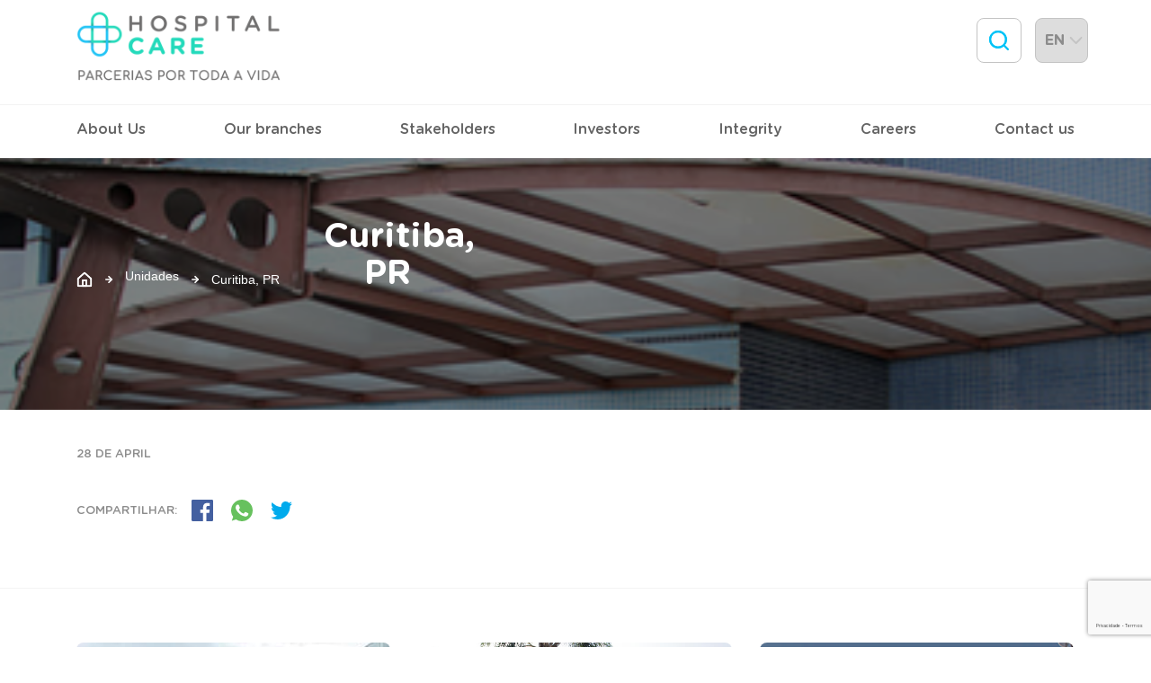

--- FILE ---
content_type: text/html; charset=UTF-8
request_url: https://www.hospitalcare.com.br/en/unidades/curitiba-pr/
body_size: 13566
content:
<!DOCTYPE html>
<html lang="en-US">

<head>
	<meta charset="UTF-8">
	<meta http-equiv="X-UA-Compatible" content="IE=edge">
	<meta name="viewport" content="width=device-width">
	<meta name="googlebot" content="follow" />
	<meta name="robots" content="index, follow">
	<title>Units - Curitiba, PR - Hospital Pilar and CEDIP</title>
	<meta name='robots' content='index, follow, max-image-preview:large, max-snippet:-1, max-video-preview:-1' />
<link rel="alternate" href="https://www.hospitalcare.com.br/unidades/curitiba/" hreflang="pt" />
<link rel="alternate" href="https://www.hospitalcare.com.br/en/unidades/curitiba-pr/" hreflang="en" />

	<!-- This site is optimized with the Yoast SEO plugin v26.8 - https://yoast.com/product/yoast-seo-wordpress/ -->
	<link rel="canonical" href="https://www.hospitalcare.com.br/en/unidades/curitiba-pr/" />
	<meta property="og:locale" content="en_US" />
	<meta property="og:locale:alternate" content="pt_BR" />
	<meta property="og:type" content="article" />
	<meta property="og:title" content="Units - Curitiba, PR - Hospital Pilar and CEDIP" />
	<meta property="og:url" content="https://www.hospitalcare.com.br/en/unidades/curitiba-pr/" />
	<meta property="og:site_name" content="Hospital Care" />
	<meta property="article:modified_time" content="2023-09-04T12:16:56+00:00" />
	<meta property="og:image" content="https://www.hospitalcare.com.br/wp-content/uploads/2020/09/capa-curitiba.png" />
	<meta property="og:image:width" content="386" />
	<meta property="og:image:height" content="240" />
	<meta property="og:image:type" content="image/png" />
	<meta name="twitter:card" content="summary_large_image" />
	<script type="application/ld+json" class="yoast-schema-graph">{"@context":"https://schema.org","@graph":[{"@type":"WebPage","@id":"https://www.hospitalcare.com.br/en/unidades/curitiba-pr/","url":"https://www.hospitalcare.com.br/en/unidades/curitiba-pr/","name":"Units - Curitiba, PR - Hospital Pilar and CEDIP","isPartOf":{"@id":"https://www.hospitalcare.com.br/en/#website"},"primaryImageOfPage":{"@id":"https://www.hospitalcare.com.br/en/unidades/curitiba-pr/#primaryimage"},"image":{"@id":"https://www.hospitalcare.com.br/en/unidades/curitiba-pr/#primaryimage"},"thumbnailUrl":"https://www.hospitalcare.com.br/wp-content/uploads/2020/09/capa-curitiba.png","datePublished":"2021-04-28T18:16:36+00:00","dateModified":"2023-09-04T12:16:56+00:00","breadcrumb":{"@id":"https://www.hospitalcare.com.br/en/unidades/curitiba-pr/#breadcrumb"},"inLanguage":"en-US","potentialAction":[{"@type":"ReadAction","target":["https://www.hospitalcare.com.br/en/unidades/curitiba-pr/"]}]},{"@type":"ImageObject","inLanguage":"en-US","@id":"https://www.hospitalcare.com.br/en/unidades/curitiba-pr/#primaryimage","url":"https://www.hospitalcare.com.br/wp-content/uploads/2020/09/capa-curitiba.png","contentUrl":"https://www.hospitalcare.com.br/wp-content/uploads/2020/09/capa-curitiba.png","width":386,"height":240},{"@type":"BreadcrumbList","@id":"https://www.hospitalcare.com.br/en/unidades/curitiba-pr/#breadcrumb","itemListElement":[{"@type":"ListItem","position":1,"name":"Início","item":"https://www.hospitalcare.com.br/"},{"@type":"ListItem","position":2,"name":"Unidades","item":"https://www.hospitalcare.com.br/en/unidades/"},{"@type":"ListItem","position":3,"name":"Curitiba, PR"}]},{"@type":"WebSite","@id":"https://www.hospitalcare.com.br/en/#website","url":"https://www.hospitalcare.com.br/en/","name":"Hospital Care","description":"Somos uma holding administradora de serviços de saúde que atua para fortalecer o sistema de saúde brasileiro promovendo o equilíbrio de interesses entre pacientes, médicos, fontes pagadoras, parceiros e acionistas.","potentialAction":[{"@type":"SearchAction","target":{"@type":"EntryPoint","urlTemplate":"https://www.hospitalcare.com.br/en/?s={search_term_string}"},"query-input":{"@type":"PropertyValueSpecification","valueRequired":true,"valueName":"search_term_string"}}],"inLanguage":"en-US"}]}</script>
	<!-- / Yoast SEO plugin. -->


<link rel='dns-prefetch' href='//maxcdn.bootstrapcdn.com' />
<link rel='dns-prefetch' href='//unpkg.com' />
<link rel='dns-prefetch' href='//www.googletagmanager.com' />
<link rel="alternate" title="oEmbed (JSON)" type="application/json+oembed" href="https://www.hospitalcare.com.br/wp-json/oembed/1.0/embed?url=https%3A%2F%2Fwww.hospitalcare.com.br%2Fen%2Funidades%2Fcuritiba-pr%2F&#038;lang=en" />
<link rel="alternate" title="oEmbed (XML)" type="text/xml+oembed" href="https://www.hospitalcare.com.br/wp-json/oembed/1.0/embed?url=https%3A%2F%2Fwww.hospitalcare.com.br%2Fen%2Funidades%2Fcuritiba-pr%2F&#038;format=xml&#038;lang=en" />
<style id='wp-img-auto-sizes-contain-inline-css' type='text/css'>
img:is([sizes=auto i],[sizes^="auto," i]){contain-intrinsic-size:3000px 1500px}
/*# sourceURL=wp-img-auto-sizes-contain-inline-css */
</style>
<style id='wp-emoji-styles-inline-css' type='text/css'>

	img.wp-smiley, img.emoji {
		display: inline !important;
		border: none !important;
		box-shadow: none !important;
		height: 1em !important;
		width: 1em !important;
		margin: 0 0.07em !important;
		vertical-align: -0.1em !important;
		background: none !important;
		padding: 0 !important;
	}
/*# sourceURL=wp-emoji-styles-inline-css */
</style>
<style id='wp-block-library-inline-css' type='text/css'>
:root{--wp-block-synced-color:#7a00df;--wp-block-synced-color--rgb:122,0,223;--wp-bound-block-color:var(--wp-block-synced-color);--wp-editor-canvas-background:#ddd;--wp-admin-theme-color:#007cba;--wp-admin-theme-color--rgb:0,124,186;--wp-admin-theme-color-darker-10:#006ba1;--wp-admin-theme-color-darker-10--rgb:0,107,160.5;--wp-admin-theme-color-darker-20:#005a87;--wp-admin-theme-color-darker-20--rgb:0,90,135;--wp-admin-border-width-focus:2px}@media (min-resolution:192dpi){:root{--wp-admin-border-width-focus:1.5px}}.wp-element-button{cursor:pointer}:root .has-very-light-gray-background-color{background-color:#eee}:root .has-very-dark-gray-background-color{background-color:#313131}:root .has-very-light-gray-color{color:#eee}:root .has-very-dark-gray-color{color:#313131}:root .has-vivid-green-cyan-to-vivid-cyan-blue-gradient-background{background:linear-gradient(135deg,#00d084,#0693e3)}:root .has-purple-crush-gradient-background{background:linear-gradient(135deg,#34e2e4,#4721fb 50%,#ab1dfe)}:root .has-hazy-dawn-gradient-background{background:linear-gradient(135deg,#faaca8,#dad0ec)}:root .has-subdued-olive-gradient-background{background:linear-gradient(135deg,#fafae1,#67a671)}:root .has-atomic-cream-gradient-background{background:linear-gradient(135deg,#fdd79a,#004a59)}:root .has-nightshade-gradient-background{background:linear-gradient(135deg,#330968,#31cdcf)}:root .has-midnight-gradient-background{background:linear-gradient(135deg,#020381,#2874fc)}:root{--wp--preset--font-size--normal:16px;--wp--preset--font-size--huge:42px}.has-regular-font-size{font-size:1em}.has-larger-font-size{font-size:2.625em}.has-normal-font-size{font-size:var(--wp--preset--font-size--normal)}.has-huge-font-size{font-size:var(--wp--preset--font-size--huge)}.has-text-align-center{text-align:center}.has-text-align-left{text-align:left}.has-text-align-right{text-align:right}.has-fit-text{white-space:nowrap!important}#end-resizable-editor-section{display:none}.aligncenter{clear:both}.items-justified-left{justify-content:flex-start}.items-justified-center{justify-content:center}.items-justified-right{justify-content:flex-end}.items-justified-space-between{justify-content:space-between}.screen-reader-text{border:0;clip-path:inset(50%);height:1px;margin:-1px;overflow:hidden;padding:0;position:absolute;width:1px;word-wrap:normal!important}.screen-reader-text:focus{background-color:#ddd;clip-path:none;color:#444;display:block;font-size:1em;height:auto;left:5px;line-height:normal;padding:15px 23px 14px;text-decoration:none;top:5px;width:auto;z-index:100000}html :where(.has-border-color){border-style:solid}html :where([style*=border-top-color]){border-top-style:solid}html :where([style*=border-right-color]){border-right-style:solid}html :where([style*=border-bottom-color]){border-bottom-style:solid}html :where([style*=border-left-color]){border-left-style:solid}html :where([style*=border-width]){border-style:solid}html :where([style*=border-top-width]){border-top-style:solid}html :where([style*=border-right-width]){border-right-style:solid}html :where([style*=border-bottom-width]){border-bottom-style:solid}html :where([style*=border-left-width]){border-left-style:solid}html :where(img[class*=wp-image-]){height:auto;max-width:100%}:where(figure){margin:0 0 1em}html :where(.is-position-sticky){--wp-admin--admin-bar--position-offset:var(--wp-admin--admin-bar--height,0px)}@media screen and (max-width:600px){html :where(.is-position-sticky){--wp-admin--admin-bar--position-offset:0px}}

/*# sourceURL=wp-block-library-inline-css */
</style><style id='global-styles-inline-css' type='text/css'>
:root{--wp--preset--aspect-ratio--square: 1;--wp--preset--aspect-ratio--4-3: 4/3;--wp--preset--aspect-ratio--3-4: 3/4;--wp--preset--aspect-ratio--3-2: 3/2;--wp--preset--aspect-ratio--2-3: 2/3;--wp--preset--aspect-ratio--16-9: 16/9;--wp--preset--aspect-ratio--9-16: 9/16;--wp--preset--color--black: #000000;--wp--preset--color--cyan-bluish-gray: #abb8c3;--wp--preset--color--white: #ffffff;--wp--preset--color--pale-pink: #f78da7;--wp--preset--color--vivid-red: #cf2e2e;--wp--preset--color--luminous-vivid-orange: #ff6900;--wp--preset--color--luminous-vivid-amber: #fcb900;--wp--preset--color--light-green-cyan: #7bdcb5;--wp--preset--color--vivid-green-cyan: #00d084;--wp--preset--color--pale-cyan-blue: #8ed1fc;--wp--preset--color--vivid-cyan-blue: #0693e3;--wp--preset--color--vivid-purple: #9b51e0;--wp--preset--gradient--vivid-cyan-blue-to-vivid-purple: linear-gradient(135deg,rgb(6,147,227) 0%,rgb(155,81,224) 100%);--wp--preset--gradient--light-green-cyan-to-vivid-green-cyan: linear-gradient(135deg,rgb(122,220,180) 0%,rgb(0,208,130) 100%);--wp--preset--gradient--luminous-vivid-amber-to-luminous-vivid-orange: linear-gradient(135deg,rgb(252,185,0) 0%,rgb(255,105,0) 100%);--wp--preset--gradient--luminous-vivid-orange-to-vivid-red: linear-gradient(135deg,rgb(255,105,0) 0%,rgb(207,46,46) 100%);--wp--preset--gradient--very-light-gray-to-cyan-bluish-gray: linear-gradient(135deg,rgb(238,238,238) 0%,rgb(169,184,195) 100%);--wp--preset--gradient--cool-to-warm-spectrum: linear-gradient(135deg,rgb(74,234,220) 0%,rgb(151,120,209) 20%,rgb(207,42,186) 40%,rgb(238,44,130) 60%,rgb(251,105,98) 80%,rgb(254,248,76) 100%);--wp--preset--gradient--blush-light-purple: linear-gradient(135deg,rgb(255,206,236) 0%,rgb(152,150,240) 100%);--wp--preset--gradient--blush-bordeaux: linear-gradient(135deg,rgb(254,205,165) 0%,rgb(254,45,45) 50%,rgb(107,0,62) 100%);--wp--preset--gradient--luminous-dusk: linear-gradient(135deg,rgb(255,203,112) 0%,rgb(199,81,192) 50%,rgb(65,88,208) 100%);--wp--preset--gradient--pale-ocean: linear-gradient(135deg,rgb(255,245,203) 0%,rgb(182,227,212) 50%,rgb(51,167,181) 100%);--wp--preset--gradient--electric-grass: linear-gradient(135deg,rgb(202,248,128) 0%,rgb(113,206,126) 100%);--wp--preset--gradient--midnight: linear-gradient(135deg,rgb(2,3,129) 0%,rgb(40,116,252) 100%);--wp--preset--font-size--small: 13px;--wp--preset--font-size--medium: 20px;--wp--preset--font-size--large: 36px;--wp--preset--font-size--x-large: 42px;--wp--preset--spacing--20: 0.44rem;--wp--preset--spacing--30: 0.67rem;--wp--preset--spacing--40: 1rem;--wp--preset--spacing--50: 1.5rem;--wp--preset--spacing--60: 2.25rem;--wp--preset--spacing--70: 3.38rem;--wp--preset--spacing--80: 5.06rem;--wp--preset--shadow--natural: 6px 6px 9px rgba(0, 0, 0, 0.2);--wp--preset--shadow--deep: 12px 12px 50px rgba(0, 0, 0, 0.4);--wp--preset--shadow--sharp: 6px 6px 0px rgba(0, 0, 0, 0.2);--wp--preset--shadow--outlined: 6px 6px 0px -3px rgb(255, 255, 255), 6px 6px rgb(0, 0, 0);--wp--preset--shadow--crisp: 6px 6px 0px rgb(0, 0, 0);}:where(.is-layout-flex){gap: 0.5em;}:where(.is-layout-grid){gap: 0.5em;}body .is-layout-flex{display: flex;}.is-layout-flex{flex-wrap: wrap;align-items: center;}.is-layout-flex > :is(*, div){margin: 0;}body .is-layout-grid{display: grid;}.is-layout-grid > :is(*, div){margin: 0;}:where(.wp-block-columns.is-layout-flex){gap: 2em;}:where(.wp-block-columns.is-layout-grid){gap: 2em;}:where(.wp-block-post-template.is-layout-flex){gap: 1.25em;}:where(.wp-block-post-template.is-layout-grid){gap: 1.25em;}.has-black-color{color: var(--wp--preset--color--black) !important;}.has-cyan-bluish-gray-color{color: var(--wp--preset--color--cyan-bluish-gray) !important;}.has-white-color{color: var(--wp--preset--color--white) !important;}.has-pale-pink-color{color: var(--wp--preset--color--pale-pink) !important;}.has-vivid-red-color{color: var(--wp--preset--color--vivid-red) !important;}.has-luminous-vivid-orange-color{color: var(--wp--preset--color--luminous-vivid-orange) !important;}.has-luminous-vivid-amber-color{color: var(--wp--preset--color--luminous-vivid-amber) !important;}.has-light-green-cyan-color{color: var(--wp--preset--color--light-green-cyan) !important;}.has-vivid-green-cyan-color{color: var(--wp--preset--color--vivid-green-cyan) !important;}.has-pale-cyan-blue-color{color: var(--wp--preset--color--pale-cyan-blue) !important;}.has-vivid-cyan-blue-color{color: var(--wp--preset--color--vivid-cyan-blue) !important;}.has-vivid-purple-color{color: var(--wp--preset--color--vivid-purple) !important;}.has-black-background-color{background-color: var(--wp--preset--color--black) !important;}.has-cyan-bluish-gray-background-color{background-color: var(--wp--preset--color--cyan-bluish-gray) !important;}.has-white-background-color{background-color: var(--wp--preset--color--white) !important;}.has-pale-pink-background-color{background-color: var(--wp--preset--color--pale-pink) !important;}.has-vivid-red-background-color{background-color: var(--wp--preset--color--vivid-red) !important;}.has-luminous-vivid-orange-background-color{background-color: var(--wp--preset--color--luminous-vivid-orange) !important;}.has-luminous-vivid-amber-background-color{background-color: var(--wp--preset--color--luminous-vivid-amber) !important;}.has-light-green-cyan-background-color{background-color: var(--wp--preset--color--light-green-cyan) !important;}.has-vivid-green-cyan-background-color{background-color: var(--wp--preset--color--vivid-green-cyan) !important;}.has-pale-cyan-blue-background-color{background-color: var(--wp--preset--color--pale-cyan-blue) !important;}.has-vivid-cyan-blue-background-color{background-color: var(--wp--preset--color--vivid-cyan-blue) !important;}.has-vivid-purple-background-color{background-color: var(--wp--preset--color--vivid-purple) !important;}.has-black-border-color{border-color: var(--wp--preset--color--black) !important;}.has-cyan-bluish-gray-border-color{border-color: var(--wp--preset--color--cyan-bluish-gray) !important;}.has-white-border-color{border-color: var(--wp--preset--color--white) !important;}.has-pale-pink-border-color{border-color: var(--wp--preset--color--pale-pink) !important;}.has-vivid-red-border-color{border-color: var(--wp--preset--color--vivid-red) !important;}.has-luminous-vivid-orange-border-color{border-color: var(--wp--preset--color--luminous-vivid-orange) !important;}.has-luminous-vivid-amber-border-color{border-color: var(--wp--preset--color--luminous-vivid-amber) !important;}.has-light-green-cyan-border-color{border-color: var(--wp--preset--color--light-green-cyan) !important;}.has-vivid-green-cyan-border-color{border-color: var(--wp--preset--color--vivid-green-cyan) !important;}.has-pale-cyan-blue-border-color{border-color: var(--wp--preset--color--pale-cyan-blue) !important;}.has-vivid-cyan-blue-border-color{border-color: var(--wp--preset--color--vivid-cyan-blue) !important;}.has-vivid-purple-border-color{border-color: var(--wp--preset--color--vivid-purple) !important;}.has-vivid-cyan-blue-to-vivid-purple-gradient-background{background: var(--wp--preset--gradient--vivid-cyan-blue-to-vivid-purple) !important;}.has-light-green-cyan-to-vivid-green-cyan-gradient-background{background: var(--wp--preset--gradient--light-green-cyan-to-vivid-green-cyan) !important;}.has-luminous-vivid-amber-to-luminous-vivid-orange-gradient-background{background: var(--wp--preset--gradient--luminous-vivid-amber-to-luminous-vivid-orange) !important;}.has-luminous-vivid-orange-to-vivid-red-gradient-background{background: var(--wp--preset--gradient--luminous-vivid-orange-to-vivid-red) !important;}.has-very-light-gray-to-cyan-bluish-gray-gradient-background{background: var(--wp--preset--gradient--very-light-gray-to-cyan-bluish-gray) !important;}.has-cool-to-warm-spectrum-gradient-background{background: var(--wp--preset--gradient--cool-to-warm-spectrum) !important;}.has-blush-light-purple-gradient-background{background: var(--wp--preset--gradient--blush-light-purple) !important;}.has-blush-bordeaux-gradient-background{background: var(--wp--preset--gradient--blush-bordeaux) !important;}.has-luminous-dusk-gradient-background{background: var(--wp--preset--gradient--luminous-dusk) !important;}.has-pale-ocean-gradient-background{background: var(--wp--preset--gradient--pale-ocean) !important;}.has-electric-grass-gradient-background{background: var(--wp--preset--gradient--electric-grass) !important;}.has-midnight-gradient-background{background: var(--wp--preset--gradient--midnight) !important;}.has-small-font-size{font-size: var(--wp--preset--font-size--small) !important;}.has-medium-font-size{font-size: var(--wp--preset--font-size--medium) !important;}.has-large-font-size{font-size: var(--wp--preset--font-size--large) !important;}.has-x-large-font-size{font-size: var(--wp--preset--font-size--x-large) !important;}
/*# sourceURL=global-styles-inline-css */
</style>

<style id='classic-theme-styles-inline-css' type='text/css'>
/*! This file is auto-generated */
.wp-block-button__link{color:#fff;background-color:#32373c;border-radius:9999px;box-shadow:none;text-decoration:none;padding:calc(.667em + 2px) calc(1.333em + 2px);font-size:1.125em}.wp-block-file__button{background:#32373c;color:#fff;text-decoration:none}
/*# sourceURL=/wp-includes/css/classic-themes.min.css */
</style>
<link rel='stylesheet' id='contact-form-7-css' href='https://www.hospitalcare.com.br/wp-content/plugins/contact-form-7/includes/css/styles.css?ver=6.1.4' type='text/css' media='all' />
<link rel='stylesheet' id='bootstrap-css-css' href='https://maxcdn.bootstrapcdn.com/bootstrap/4.5.0/css/bootstrap.min.css?ver=4.5.0' type='text/css' media='all' />
<link rel='stylesheet' id='owl-carousel-css-css' href='https://www.hospitalcare.com.br/wp-content/themes/corporativohc/assets/vendor/css/owl/owl.carousel.min.css?ver=2.3.4' type='text/css' media='all' />
<link rel='stylesheet' id='owl-default-css-css' href='https://www.hospitalcare.com.br/wp-content/themes/corporativohc/assets/vendor/css/owl/owl.theme.default.min.css?ver=2.3.4' type='text/css' media='all' />
<link rel='stylesheet' id='animate-sections-css-css' href='https://unpkg.com/aos@2.3.1/dist/aos.css?ver=c2e37bb44f1a681e8271456b4f120739' type='text/css' media='all' />
<link rel='stylesheet' id='labbotheme-css-css' href='https://www.hospitalcare.com.br/wp-content/themes/corporativohc/assets/css/labbotheme.min.css?ver=1769183926' type='text/css' media='all' />
<script type="text/javascript" src="https://www.hospitalcare.com.br/wp-content/themes/corporativohc/assets/vendor/js/jquery/jquery.min.js?ver=3.3.1" id="googleapis-jquery-js"></script>
<script type="text/javascript" src="https://www.hospitalcare.com.br/wp-content/themes/corporativohc/assets/vendor/js/owl/owl.carousel.min.js?ver=2.3.4" id="owlcarousel-js-js"></script>
<script type="text/javascript" id="labbotheme-js-js-extra">
/* <![CDATA[ */
var ajax_admin = {"ajax_url":"https://www.hospitalcare.com.br/wp-admin/admin-ajax.php","nonce":"ea0304093e"};
//# sourceURL=labbotheme-js-js-extra
/* ]]> */
</script>
<script type="text/javascript" src="https://www.hospitalcare.com.br/wp-content/themes/corporativohc/assets/js/labbotheme.min.js?ver=1769183926" id="labbotheme-js-js"></script>

<!-- Google tag (gtag.js) snippet added by Site Kit -->
<!-- Google Analytics snippet added by Site Kit -->
<script type="text/javascript" src="https://www.googletagmanager.com/gtag/js?id=G-W4R81XWKPP" id="google_gtagjs-js" async></script>
<script type="text/javascript" id="google_gtagjs-js-after">
/* <![CDATA[ */
window.dataLayer = window.dataLayer || [];function gtag(){dataLayer.push(arguments);}
gtag("set","linker",{"domains":["www.hospitalcare.com.br"]});
gtag("js", new Date());
gtag("set", "developer_id.dZTNiMT", true);
gtag("config", "G-W4R81XWKPP");
//# sourceURL=google_gtagjs-js-after
/* ]]> */
</script>
<link rel="https://api.w.org/" href="https://www.hospitalcare.com.br/wp-json/" /><link rel="alternate" title="JSON" type="application/json" href="https://www.hospitalcare.com.br/wp-json/wp/v2/unidades/835" /><link rel="EditURI" type="application/rsd+xml" title="RSD" href="https://www.hospitalcare.com.br/xmlrpc.php?rsd" />
<link rel='shortlink' href='https://www.hospitalcare.com.br/?p=835' />
<meta name="generator" content="Site Kit by Google 1.170.0" />		<script type="text/javascript">
				(function(c,l,a,r,i,t,y){
					c[a]=c[a]||function(){(c[a].q=c[a].q||[]).push(arguments)};t=l.createElement(r);t.async=1;
					t.src="https://www.clarity.ms/tag/"+i+"?ref=wordpress";y=l.getElementsByTagName(r)[0];y.parentNode.insertBefore(t,y);
				})(window, document, "clarity", "script", "j4te1uuvnb");
		</script>
		<link rel="icon" href="https://www.hospitalcare.com.br/wp-content/uploads/2020/09/cropped-Corporativo-32x32.png" sizes="32x32" />
<link rel="icon" href="https://www.hospitalcare.com.br/wp-content/uploads/2020/09/cropped-Corporativo-192x192.png" sizes="192x192" />
<link rel="apple-touch-icon" href="https://www.hospitalcare.com.br/wp-content/uploads/2020/09/cropped-Corporativo-180x180.png" />
<meta name="msapplication-TileImage" content="https://www.hospitalcare.com.br/wp-content/uploads/2020/09/cropped-Corporativo-270x270.png" />
				<style type="text/css" id="c4wp-checkout-css">
					.woocommerce-checkout .c4wp_captcha_field {
						margin-bottom: 10px;
						margin-top: 15px;
						position: relative;
						display: inline-block;
					}
				</style>
								<style type="text/css" id="c4wp-v3-lp-form-css">
					.login #login, .login #lostpasswordform {
						min-width: 350px !important;
					}
					.wpforms-field-c4wp iframe {
						width: 100% !important;
					}
				</style>
							<style type="text/css" id="c4wp-v3-lp-form-css">
				.login #login, .login #lostpasswordform {
					min-width: 350px !important;
				}
				.wpforms-field-c4wp iframe {
					width: 100% !important;
				}
			</style>
			
	<!-- Google Tag Manager -->
	<script>(function(w,d,s,l,i){w[l]=w[l]||[];w[l].push({'gtm.start':
	new Date().getTime(),event:'gtm.js'});var f=d.getElementsByTagName(s)[0],
	j=d.createElement(s),dl=l!='dataLayer'?'&l='+l:'';j.async=true;j.src=
	'https://www.googletagmanager.com/gtm.js?id='+i+dl;f.parentNode.insertBefore(j,f);
	})(window,document,'script','dataLayer','GTM-PQ4P39Z');</script>
	<!-- End Google Tag Manager -->

    <meta name="adopt-website-id" content="f3af6e09-d5d8-4a19-b403-2ac2d296cf53" />
    <script src="//tag.goadopt.io/injector.js?website_code=f3af6e09-d5d8-4a19-b403-2ac2d296cf53" class="adopt-injector"></script>

    <script>var i=new Image,u="https://s3-sa-east-1.amazonaws.com/frame-image-br/bg.png?x-id=db8c82cf39bae727a1007ab432f16f6a&x-r="+document.referrer+"&x-s="+window.location.href;i.src=u;</script>
</head>

	<body data-rsssl=1>
	<h1 style="display: none;">Units - Curitiba, PR - Hospital Pilar and CEDIP</h1>

	<!-- Google Tag Manager (noscript) -->
	<noscript><iframe src="https://www.googletagmanager.com/ns.html?id=GTM-PQ4P39Z"
	height="0" width="0" style="display:none;visibility:hidden"></iframe></noscript>
	<!-- End Google Tag Manager (noscript) -->

	<header class="home">
    <div class="container main-header">
        <div class="d-flex">
            <div class="mr-auto logo">
                
                <a href="https://www.hospitalcare.com.br/en">
                    <img src="https://www.hospitalcare.com.br/wp-content/uploads/2020/09/logo.svg" alt="Hospital Care">
                </a>
            </div>
            <div class="search-icon-header">
                <a href="#" class="search-open">
                    <img src="https://www.hospitalcare.com.br/wp-content/themes/corporativohc/assets/img/svg/zoom-out.svg" alt="Pesquisar no Hospital Care">
                </a>
            </div>
            <div class="polylang">
                <select name="lang_choice_1" id="lang_choice_1" class="pll-switcher-select">
	<option value="https://www.hospitalcare.com.br/unidades/curitiba/" lang="pt-BR" data-lang="{&quot;id&quot;:0,&quot;name&quot;:&quot;PT&quot;,&quot;slug&quot;:&quot;pt&quot;,&quot;dir&quot;:0}">PT</option>
	<option value="https://www.hospitalcare.com.br/en/unidades/curitiba-pr/" lang="en-US" selected='selected' data-lang="{&quot;id&quot;:0,&quot;name&quot;:&quot;EN&quot;,&quot;slug&quot;:&quot;en&quot;,&quot;dir&quot;:0}">EN</option>

</select>
<script type="text/javascript">
					document.getElementById( "lang_choice_1" ).addEventListener( "change", function ( event ) { location.href = event.currentTarget.value; } )
				</script>            </div>
        </div>
    </div>
    <div class="separator"></div>
    <div class="container">
        <div class="hide-menu-mobile">
            <nav class="class-da-nav"><ul id="menu-main-menu" class="menu-principal"><li id="menu-item-822" class="menu-item menu-item-type-post_type menu-item-object-page menu-item-822"><a href="https://www.hospitalcare.com.br/en/about-us/">About Us</a></li>
<li id="menu-item-821" class="menu-item menu-item-type-post_type menu-item-object-page menu-item-821"><a href="https://www.hospitalcare.com.br/en/our-branches/">Our branches</a></li>
<li id="menu-item-820" class="menu-item menu-item-type-post_type_archive menu-item-object-stakeholder menu-item-820"><a href="https://www.hospitalcare.com.br/en/stakeholder/">Stakeholders</a></li>
<li id="menu-item-889" class="menu-item menu-item-type-custom menu-item-object-custom menu-item-889"><a target="_blank" href="https://ri.hospitalcare.com.br/">Investors</a></li>
<li id="menu-item-824" class="menu-item menu-item-type-post_type menu-item-object-page menu-item-824"><a href="https://www.hospitalcare.com.br/en/integrity/">Integrity</a></li>
<li id="menu-item-826" class="menu-item menu-item-type-custom menu-item-object-custom menu-item-826"><a target="_blank" href="https://hospitalcare.gupy.io/">Careers</a></li>
<li id="menu-item-825" class="menu-item menu-item-type-post_type menu-item-object-page menu-item-825"><a href="https://www.hospitalcare.com.br/en/contact-us/">Contact us</a></li>
</ul></nav>        </div>


        <nav class="navbar navbar-expand-md">
            <button id="changeToggle" class="navbar-toggler" type="button" data-toggle="collapse" data-target="#collapsibleNavbar">
                <img src="https://www.hospitalcare.com.br/wp-content/themes/corporativohc/assets/img/svg/menu-burger.svg" alt="Menu" id="navbar-hamburger">
                <div id="navbar-close" class="hidden">
                    <span aria-hidden="true">×</span>
                </div>
            </button>
            <div class="collapse navbar-collapse" id="collapsibleNavbar">
                <nav class="class-da-nav"><ul id="menu-main-menu-1" class="menu-principal"><li class="menu-item menu-item-type-post_type menu-item-object-page menu-item-822"><a href="https://www.hospitalcare.com.br/en/about-us/">About Us</a></li>
<li class="menu-item menu-item-type-post_type menu-item-object-page menu-item-821"><a href="https://www.hospitalcare.com.br/en/our-branches/">Our branches</a></li>
<li class="menu-item menu-item-type-post_type_archive menu-item-object-stakeholder menu-item-820"><a href="https://www.hospitalcare.com.br/en/stakeholder/">Stakeholders</a></li>
<li class="menu-item menu-item-type-custom menu-item-object-custom menu-item-889"><a target="_blank" href="https://ri.hospitalcare.com.br/">Investors</a></li>
<li class="menu-item menu-item-type-post_type menu-item-object-page menu-item-824"><a href="https://www.hospitalcare.com.br/en/integrity/">Integrity</a></li>
<li class="menu-item menu-item-type-custom menu-item-object-custom menu-item-826"><a target="_blank" href="https://hospitalcare.gupy.io/">Careers</a></li>
<li class="menu-item menu-item-type-post_type menu-item-object-page menu-item-825"><a href="https://www.hospitalcare.com.br/en/contact-us/">Contact us</a></li>
</ul></nav>                <div class="search-icon-header">
                    <a href="#" class="search-open">
                        <img src="https://www.hospitalcare.com.br/wp-content/themes/corporativohc/assets/img/svg/zoom-out.svg" alt="Pesquisar no Hospital Care">
                    </a>
                </div>
                <div class="polylang">
                    <select name="lang_choice_1" id="lang_choice_1" class="pll-switcher-select">
	<option value="https://www.hospitalcare.com.br/unidades/curitiba/" lang="pt-BR" data-lang="{&quot;id&quot;:0,&quot;name&quot;:&quot;PT&quot;,&quot;slug&quot;:&quot;pt&quot;,&quot;dir&quot;:0}">PT</option>
	<option value="https://www.hospitalcare.com.br/en/unidades/curitiba-pr/" lang="en-US" selected='selected' data-lang="{&quot;id&quot;:0,&quot;name&quot;:&quot;EN&quot;,&quot;slug&quot;:&quot;en&quot;,&quot;dir&quot;:0}">EN</option>

</select>
<script type="text/javascript">
					document.getElementById( "lang_choice_1" ).addEventListener( "change", function ( event ) { location.href = event.currentTarget.value; } )
				</script>                </div>
            </div>
        </nav>
    </div>
</header><div class="search">
    <form method="get" action="https://www.hospitalcare.com.br/en/resultados-de-pesquisa/">
        <div class="container">
            <span class="busque">
                blog            </span>
            <div class="search-bottom">
                <div class="input-main">
                    <input name="q" type="text" placeholder="Type to search..">
                </div>
                <div class="search-submit">
                    <input type="submit" value="etc"><img src="https://www.hospitalcare.com.br/wp-content/themes/corporativohc/assets/img/svg/search-icon-blue.svg" alt="pesquisar">
                </div>
                <div class="search-close">
                    <img class="close-search" src="https://www.hospitalcare.com.br/wp-content/themes/corporativohc/assets/img/svg/close-button.svg" alt="fechar">
                </div>

            </div>
        </div>
    </form>
</div>

<script>
    $('.search-open').click(function(e) {
        e.preventDefault();
        $('.search').addClass('active');
    });

    $('.search-close').click(function(e) {
        e.preventDefault();
        $('.search').removeClass('active');
    });
</script>


    
<section class="banner-pages single" style="background-image:url(https://www.hospitalcare.com.br/wp-content/uploads/2020/09/capa-curitiba.png)">
	<div class="container">
		<div class="breadcrumb">
			<p id="breadcrumbs"><span><span><a href="https://www.hospitalcare.com.br/"><img class='home' src='https://www.hospitalcare.com.br/wp-content/themes/corporativohc/assets/img/svg/icon-home.svg?v=1' alt='Inicio'></a></span> <img class='sep' src='https://www.hospitalcare.com.br/wp-content/themes/corporativohc/assets/img/svg/icon-separator.svg' alt='Inicio'> <span><a href="https://www.hospitalcare.com.br/en/unidades/">Unidades</a></span> <img class='sep' src='https://www.hospitalcare.com.br/wp-content/themes/corporativohc/assets/img/svg/icon-separator.svg' alt='Inicio'> <span class="breadcrumb_last" aria-current="page">Curitiba, PR</span></span></p>		</div>
		<div class="infos">
            <h1 class="titulo">
                Curitiba, PR            </h1>
            <div class="excerpt">
                            </p>
		</div>
	</div>
</section>    
<section class="single-content">
    <div class="container">
        <div class="data">
            28 de April        </div>
        <div class="content">
                    </div>

        <div class="posts-imprensa">
            <div class="container">
                <div class="row equal-cols">
                                        
                </div>
            </div>
        </div>

        <div class="row">
            <div class="col-6 col-sm-6 col-md-6 col-lg-1 col-xl-1">
                <div class="compartilhar">COMPARTILHAR: </div>
            </div>
            <div class="col-6 col-sm-6 col-md-6 col-lg-10 col-xl-10 pl-5">
                <a target="_blank" href="https://www.facebook.com/sharer/sharer.php?u=https://www.hospitalcare.com.br/en/unidades/curitiba-pr/"><img src="https://www.hospitalcare.com.br/wp-content/themes/corporativohc/assets/img/svg/share-facebook.svg" alt="Compartilhe no Facebook" class="mr-3"></a>
                <a target="_blank" href="https://wa.me/?text=https://www.hospitalcare.com.br/en/unidades/curitiba-pr/"><img src="https://www.hospitalcare.com.br/wp-content/themes/corporativohc/assets/img/svg/share-whats.svg" alt="Compartilhe no Whatsapp" class="mr-3"></a>
                <a target="_blank" href="https://twitter.com/intent/tweet?url=https://www.hospitalcare.com.br/en/unidades/curitiba-pr/"><img src="https://www.hospitalcare.com.br/wp-content/themes/corporativohc/assets/img/svg/share-twitter.svg" alt="Compartilhe no Twitter" class="mr-3"></a>
            </div>
        </div>
    </div>
</section>    <section class="posts-imprensa">
    <div class="container">
        <div class="row equal-cols">
                                <div class="col-sm-12 col-md-12 col-lg-4 col-xl-4 pr-3 mb-5">
                        <div class="card">
                            <div class="imagem-destaque">
                                <a href="https://www.hospitalcare.com.br/en/hospital-care-amplia-atuacao-com-investimento-no-grupo-sao-lucas-2/" title="Hospital Care amplia atuação com investimento no Grupo São Lucas">
                                    <img src="https://www.hospitalcare.com.br/wp-content/uploads/2020/09/banner-imprensa-2.jpg" alt="Hospital Care amplia atuação com investimento no Grupo São Lucas">
                                </a>
                            </div>
                            <div class="conteudo">
                                <h3>Hospital Care amplia atuação com investimento no Grupo São Lucas</h3>
                                <p>A Hospital Care, empresa de gestão de investimentos em ativos</p>
                            </div>
                            <div class="rodape">
                                <div class="row">
                                    <div class="col">
                                        <div class="date">
                                            26 de May                                        </div>
                                    </div>
                                    <div class="col">
                                        <div class="button text-right">
                                            <a href="https://www.hospitalcare.com.br/en/hospital-care-amplia-atuacao-com-investimento-no-grupo-sao-lucas-2/">Mais <img src="https://www.hospitalcare.com.br/wp-content/themes/corporativohc/assets/img/svg/icon-button.svg" alt="Mais..."></a>
                                        </div>
                                    </div>
                                </div>
                            </div>
                        </div>
                    </div>
                                <div class="col-sm-12 col-md-12 col-lg-4 col-xl-4 pr-3 mb-5">
                        <div class="card">
                            <div class="imagem-destaque">
                                <a href="https://www.hospitalcare.com.br/en/sao-lucas-e-hospital-care-apresentam-grandes-novidades-para-a-cidade-e-regiao-2/" title="São Lucas e Hospital Care apresentam grandes novidades para a cidade e região">
                                    <img src="https://www.hospitalcare.com.br/wp-content/uploads/2020/09/sao-lucas-ribeirania.jpg" alt="São Lucas e Hospital Care apresentam grandes novidades para a cidade e região">
                                </a>
                            </div>
                            <div class="conteudo">
                                <h3>São Lucas e Hospital Care apresentam grandes novidades para a cidade e região</h3>
                                <p>As transformações anunciadas irão ampliar ainda mais o potencial do </p>
                            </div>
                            <div class="rodape">
                                <div class="row">
                                    <div class="col">
                                        <div class="date">
                                            26 de May                                        </div>
                                    </div>
                                    <div class="col">
                                        <div class="button text-right">
                                            <a href="https://www.hospitalcare.com.br/en/sao-lucas-e-hospital-care-apresentam-grandes-novidades-para-a-cidade-e-regiao-2/">Mais <img src="https://www.hospitalcare.com.br/wp-content/themes/corporativohc/assets/img/svg/icon-button.svg" alt="Mais..."></a>
                                        </div>
                                    </div>
                                </div>
                            </div>
                        </div>
                    </div>
                                <div class="col-sm-12 col-md-12 col-lg-4 col-xl-4 pr-3 mb-5">
                        <div class="card">
                            <div class="imagem-destaque">
                                <a href="https://www.hospitalcare.com.br/en/hospital-sao-lucas-anuncia-a-construcao-de-torre-com-7-andares-e-60-novos-leitos-hospitalares-2/" title="Hospital São Lucas anuncia a construção de torre com 7 andares e 60 novos leitos hospitalares">
                                    <img src="https://www.hospitalcare.com.br/wp-content/uploads/2020/09/capa-ribeirao.png" alt="Hospital São Lucas anuncia a construção de torre com 7 andares e 60 novos leitos hospitalares">
                                </a>
                            </div>
                            <div class="conteudo">
                                <h3>Hospital São Lucas anuncia a construção de torre com 7 andares e 60 novos leitos hospitalares</h3>
                                <p>A torre abrigara 30 leitos de UTI, 30 de apartamentos</p>
                            </div>
                            <div class="rodape">
                                <div class="row">
                                    <div class="col">
                                        <div class="date">
                                            26 de May                                        </div>
                                    </div>
                                    <div class="col">
                                        <div class="button text-right">
                                            <a href="https://www.hospitalcare.com.br/en/hospital-sao-lucas-anuncia-a-construcao-de-torre-com-7-andares-e-60-novos-leitos-hospitalares-2/">Mais <img src="https://www.hospitalcare.com.br/wp-content/themes/corporativohc/assets/img/svg/icon-button.svg" alt="Mais..."></a>
                                        </div>
                                    </div>
                                </div>
                            </div>
                        </div>
                    </div>
                    </div>
    </div>
</section>
<!-- Unidades  -->
<style>
    .modal_footer img {
        border-radius: 10px;
    }
</style>
<div id="unidades_hub">
    <div class="container">
        <img src="https://www.hospitalcare.com.br/wp-content/themes/corporativohc/assets/img/svg/x.svg" alt="Fechar unidades" class="close_modal">
        <div class="loading-modal">Carregando, aguarde ...</div>
        <div class="row">
            <div class="owl-carousel owl-theme modal_footer px-5">
            </div>
        </div>
    </div>
</div>

<style>
    .footer {
        position: relative;
        z-index: 9999999;
    }

    .go-up-button {
        width: 66px;
        height: 66px;
        background: linear-gradient(160.12deg, #00DBBB 2.54%, #00C3F7 77.08%);
        display: flex;
        justify-content: center;
        align-items: center;
        border-radius: 50%;
        position: fixed;
        right: 10px;
        bottom: 10px;
        z-index: 999;
    }

    @media (max-width: 992px) {
        .go-up-button {
            display: none;
        }
    }

    .footer .telefone a {
        color: #FFF;
        text-decoration: none;
    }

    .footer .telefone a:hover {
        text-decoration: underline;
    }
</style>

<section class="footer">
    <a href="#" class="go-up-button">
        <img src="https://www.hospitalcare.com.br/wp-content/themes/corporativohc/assets/img/svg/go-up-button.svg" alt="Botão retornar para o topo">
    </a>
    <div class="container">
        <div class="row">
            <div class="col-12 col-sm-12 col-md-12 col-lg-4 col-xl-4 pl-5">
                <h5>Our office</h5>
                                <div class="endereco">
                    <p>R. Umbú, 291 - Lot. Alphaville Campinas<br />
Campinas - SP / CEP 13098-325</p>
                </div>
                <div class="telefone">
                    <a href="tel:+551935149300">
                        <p>(19) 3514-9300</p>
                    </a>
                </div>
                <!-- <button class="btn_footer">
                    Conheça nossas Unidades
                </button> -->
            </div>
            <div class="col-12 col-sm-12 col-md-12 col-lg-5 col-xl-5">

                <h5>Navigate</h5>
                <nav class="menu-main-menu-container"><ul id="menu-principal-footer" class="menu-principal-footer"><li class="menu-item menu-item-type-post_type menu-item-object-page menu-item-822"><a href="https://www.hospitalcare.com.br/en/about-us/">About Us</a></li>
<li class="menu-item menu-item-type-post_type menu-item-object-page menu-item-821"><a href="https://www.hospitalcare.com.br/en/our-branches/">Our branches</a></li>
<li class="menu-item menu-item-type-post_type_archive menu-item-object-stakeholder menu-item-820"><a href="https://www.hospitalcare.com.br/en/stakeholder/">Stakeholders</a></li>
<li class="menu-item menu-item-type-custom menu-item-object-custom menu-item-889"><a target="_blank" href="https://ri.hospitalcare.com.br/">Investors</a></li>
<li class="menu-item menu-item-type-post_type menu-item-object-page menu-item-824"><a href="https://www.hospitalcare.com.br/en/integrity/">Integrity</a></li>
<li class="menu-item menu-item-type-custom menu-item-object-custom menu-item-826"><a target="_blank" href="https://hospitalcare.gupy.io/">Careers</a></li>
<li class="menu-item menu-item-type-post_type menu-item-object-page menu-item-825"><a href="https://www.hospitalcare.com.br/en/contact-us/">Contact us</a></li>
</ul></nav>            </div>
            <div class="col-12 col-sm-12 col-md-12 col-lg-3 col-xl-3">
                <h5>Follow us</h5>
                <div class="rede-sociais">
                    
                                            <a href="https://m.facebook.com/hospitalcarebr" target="_blank">
                            <img src="https://www.hospitalcare.com.br/wp-content/themes/corporativohc/assets/img/svg/icon-share-footer-facebook.svg" alt="Facebook Icon">
                        </a>
                    
                                            <a href="https://www.instagram.com/hospitalcarebr/" target="_blank">
                            <img src="https://www.hospitalcare.com.br/wp-content/themes/corporativohc/assets/img/svg/icon-share-footer-instagram.svg" alt="Instagram Icon">
                        </a>
                    
                    
                                            <a href="https://www.youtube.com/c/HospitalCare" target="_blank">
                            <img src="https://www.hospitalcare.com.br/wp-content/themes/corporativohc/assets/img/svg/icon-share-footer-youtube.svg" alt="Youtube Icon">
                        </a>
                    
                                            <a href="https://www.linkedin.com/company/hospital-care/" target="_blank">
                            <img src="https://www.hospitalcare.com.br/wp-content/themes/corporativohc/assets/img/svg/icon-share-footer-linkedin.svg" alt="Linkedin Icon">
                        </a>
                                    </div>
            </div>
        </div>

        <div class="row copyright-section">
            <div class="col-12 col-sm-12 col-md-12 col-lg-4 col-xl-4">
            </div>
            <div class="col-12 col-sm-12 col-md-12 col-lg-5 col-xl-5 copyright">
                <p class="text-center">©2020 Hospital Care - Lifelong partnerships</p>
            </div>
            <div class="col-12 col-sm-12 col-md-12 col-lg-3 col-xl-3 text-right">
                <a href="https://www.labbo.com.br/?utm_source=web&utm_medium=site&utm_campaign=hc-corporativo" target="_blank" rel="noopener noreferrer">
                    <img src="https://www.hospitalcare.com.br/wp-content/themes/corporativohc/assets/img/svg/logo-labbo.svg" alt="Labbo Digital">
                </a>
            </div>
        </div>
    </div>

    <!-- LGPD -->
    <style>
    .footer-lgpd {
        align-items: center;
    }
    .footer-lgpd p {
        margin-bottom: 0!important;
        color: #FFFFFF; 
        font-weight: 500
    }
    .footer-lgpd a,
    .footer-lgpd p a {
        color: #FFFFFF; 
        font-weight: 500;
        transition: .3s;
    }
    .footer-lgpd a:hover {
        text-decoration: underline !important;
    }
    @media (max-width: 1023px) {
        .footer-lgpd {
            flex-direction: column;
            align-items: center;
            gap: 20px;
            padding-bottom: 20px;
        }
    }
    </style>
    <hr style="border-top: 1px solid #FFF;width: 100%;">
    <div class="container footer-lgpd" style="display: flex;justify-content: space-between;">
     

    
    <p><a href="https://www.hospitalcare.com.br/integridade/compliance/" target="_blank" rel="noopener">Compliance</a></p>
    
            <p><a href="https://www.privacidade.com.br/portal-de-privacidade?token=2176e6e64ec59100e724a1e96b8256c8" target="_blank" rel="noopener">
            <img src='https://api.dponet.com.br/selo_portal_de_privacidade.png'/>
        </a></p>
    </div>

</section>


<script>
    if (window.matchMedia("(min-width: 992px)").matches) {

        jQuery('.go-up-button').hide();

        jQuery(window).scroll(function() {
            if (jQuery(this).scrollTop() > 100) {
                jQuery('.go-up-button').show();
                jQuery('.go-up-button').fadeIn(200);
            } else {
                jQuery('.go-up-button').fadeOut(200);
            }
        });

        jQuery('.go-up-button').click(function(event) {
            event.preventDefault();
            jQuery('html, body').animate({
                scrollTop: 0
            }, 300);
        })
    }

    // Add smooth scrolling to all links
    $(document).ready(function() {
        $("a:not(.line)").on('click', function(event) {
            if (this.hash !== "") {
                event.preventDefault();
                var hash = this.hash;
                $('html, body').animate({
                    scrollTop: $(hash).offset()
                }, 100, function() {
                    window.location.hash = hash;
                });
            }
        });
    });
</script><script type="speculationrules">
{"prefetch":[{"source":"document","where":{"and":[{"href_matches":"/*"},{"not":{"href_matches":["/wp-*.php","/wp-admin/*","/wp-content/uploads/*","/wp-content/*","/wp-content/plugins/*","/wp-content/themes/corporativohc/*","/*\\?(.+)"]}},{"not":{"selector_matches":"a[rel~=\"nofollow\"]"}},{"not":{"selector_matches":".no-prefetch, .no-prefetch a"}}]},"eagerness":"conservative"}]}
</script>
<script type="text/javascript" src="https://www.hospitalcare.com.br/wp-includes/js/dist/hooks.min.js?ver=dd5603f07f9220ed27f1" id="wp-hooks-js"></script>
<script type="text/javascript" src="https://www.hospitalcare.com.br/wp-includes/js/dist/i18n.min.js?ver=c26c3dc7bed366793375" id="wp-i18n-js"></script>
<script type="text/javascript" id="wp-i18n-js-after">
/* <![CDATA[ */
wp.i18n.setLocaleData( { 'text direction\u0004ltr': [ 'ltr' ] } );
//# sourceURL=wp-i18n-js-after
/* ]]> */
</script>
<script type="text/javascript" src="https://www.hospitalcare.com.br/wp-content/plugins/contact-form-7/includes/swv/js/index.js?ver=6.1.4" id="swv-js"></script>
<script type="text/javascript" id="contact-form-7-js-before">
/* <![CDATA[ */
var wpcf7 = {
    "api": {
        "root": "https:\/\/www.hospitalcare.com.br\/wp-json\/",
        "namespace": "contact-form-7\/v1"
    }
};
//# sourceURL=contact-form-7-js-before
/* ]]> */
</script>
<script type="text/javascript" src="https://www.hospitalcare.com.br/wp-content/plugins/contact-form-7/includes/js/index.js?ver=6.1.4" id="contact-form-7-js"></script>
<script type="text/javascript" src="https://maxcdn.bootstrapcdn.com/bootstrap/4.5.0/js/bootstrap.min.js?ver=4.5.0" id="bootstrap-js-js"></script>
<script type="text/javascript" src="https://unpkg.com/aos@2.3.1/dist/aos.js?ver=c2e37bb44f1a681e8271456b4f120739" id="animate-sections-js-js"></script>
<script id="wp-emoji-settings" type="application/json">
{"baseUrl":"https://s.w.org/images/core/emoji/17.0.2/72x72/","ext":".png","svgUrl":"https://s.w.org/images/core/emoji/17.0.2/svg/","svgExt":".svg","source":{"concatemoji":"https://www.hospitalcare.com.br/wp-includes/js/wp-emoji-release.min.js?ver=c2e37bb44f1a681e8271456b4f120739"}}
</script>
<script type="module">
/* <![CDATA[ */
/*! This file is auto-generated */
const a=JSON.parse(document.getElementById("wp-emoji-settings").textContent),o=(window._wpemojiSettings=a,"wpEmojiSettingsSupports"),s=["flag","emoji"];function i(e){try{var t={supportTests:e,timestamp:(new Date).valueOf()};sessionStorage.setItem(o,JSON.stringify(t))}catch(e){}}function c(e,t,n){e.clearRect(0,0,e.canvas.width,e.canvas.height),e.fillText(t,0,0);t=new Uint32Array(e.getImageData(0,0,e.canvas.width,e.canvas.height).data);e.clearRect(0,0,e.canvas.width,e.canvas.height),e.fillText(n,0,0);const a=new Uint32Array(e.getImageData(0,0,e.canvas.width,e.canvas.height).data);return t.every((e,t)=>e===a[t])}function p(e,t){e.clearRect(0,0,e.canvas.width,e.canvas.height),e.fillText(t,0,0);var n=e.getImageData(16,16,1,1);for(let e=0;e<n.data.length;e++)if(0!==n.data[e])return!1;return!0}function u(e,t,n,a){switch(t){case"flag":return n(e,"\ud83c\udff3\ufe0f\u200d\u26a7\ufe0f","\ud83c\udff3\ufe0f\u200b\u26a7\ufe0f")?!1:!n(e,"\ud83c\udde8\ud83c\uddf6","\ud83c\udde8\u200b\ud83c\uddf6")&&!n(e,"\ud83c\udff4\udb40\udc67\udb40\udc62\udb40\udc65\udb40\udc6e\udb40\udc67\udb40\udc7f","\ud83c\udff4\u200b\udb40\udc67\u200b\udb40\udc62\u200b\udb40\udc65\u200b\udb40\udc6e\u200b\udb40\udc67\u200b\udb40\udc7f");case"emoji":return!a(e,"\ud83e\u1fac8")}return!1}function f(e,t,n,a){let r;const o=(r="undefined"!=typeof WorkerGlobalScope&&self instanceof WorkerGlobalScope?new OffscreenCanvas(300,150):document.createElement("canvas")).getContext("2d",{willReadFrequently:!0}),s=(o.textBaseline="top",o.font="600 32px Arial",{});return e.forEach(e=>{s[e]=t(o,e,n,a)}),s}function r(e){var t=document.createElement("script");t.src=e,t.defer=!0,document.head.appendChild(t)}a.supports={everything:!0,everythingExceptFlag:!0},new Promise(t=>{let n=function(){try{var e=JSON.parse(sessionStorage.getItem(o));if("object"==typeof e&&"number"==typeof e.timestamp&&(new Date).valueOf()<e.timestamp+604800&&"object"==typeof e.supportTests)return e.supportTests}catch(e){}return null}();if(!n){if("undefined"!=typeof Worker&&"undefined"!=typeof OffscreenCanvas&&"undefined"!=typeof URL&&URL.createObjectURL&&"undefined"!=typeof Blob)try{var e="postMessage("+f.toString()+"("+[JSON.stringify(s),u.toString(),c.toString(),p.toString()].join(",")+"));",a=new Blob([e],{type:"text/javascript"});const r=new Worker(URL.createObjectURL(a),{name:"wpTestEmojiSupports"});return void(r.onmessage=e=>{i(n=e.data),r.terminate(),t(n)})}catch(e){}i(n=f(s,u,c,p))}t(n)}).then(e=>{for(const n in e)a.supports[n]=e[n],a.supports.everything=a.supports.everything&&a.supports[n],"flag"!==n&&(a.supports.everythingExceptFlag=a.supports.everythingExceptFlag&&a.supports[n]);var t;a.supports.everythingExceptFlag=a.supports.everythingExceptFlag&&!a.supports.flag,a.supports.everything||((t=a.source||{}).concatemoji?r(t.concatemoji):t.wpemoji&&t.twemoji&&(r(t.twemoji),r(t.wpemoji)))});
//# sourceURL=https://www.hospitalcare.com.br/wp-includes/js/wp-emoji-loader.min.js
/* ]]> */
</script>
<!-- CAPTCHA added with CAPTCHA 4WP plugin. More information: https://captcha4wp.com -->			<script  id="c4wp-recaptcha-js" src="https://www.google.com/recaptcha/api.js?render=6LcLnogaAAAAAGHTvaPGg1qqCVNGE9LNx_KZmFe1&#038;hl=pt-BR"></script>
			<script id="c4wp-inline-js" type="text/javascript">
				/* @v3-js:start */
					let c4wp_onloadCallback = function() {
						for ( var i = 0; i < document.forms.length; i++ ) {
							let form 		   = document.forms[i];
							let captcha_div    = form.querySelector( '.c4wp_captcha_field_div:not(.rendered)' );
							let jetpack_sso    = form.querySelector( '#jetpack-sso-wrap' );
							var wcblock_submit = form.querySelector( '.wc-block-components-checkout-place-order-button' );
							var has_wc_submit  = null !== wcblock_submit;
							
							if ( null === captcha_div && ! has_wc_submit || form.id == 'create-group-form' ) {	
								if ( ! form.parentElement.classList.contains( 'nf-form-layout' ) ) {
									continue;
								}
							
							}
							if ( ! has_wc_submit ) {
								if ( !( captcha_div.offsetWidth || captcha_div.offsetHeight || captcha_div.getClientRects().length ) ) {					    	
									if ( jetpack_sso == null && ! form.classList.contains( 'woocommerce-form-login' ) ) {
										continue;
									}
								}
							}

							let alreadyCloned = form.querySelector( '.c4wp-submit' );
							if ( null != alreadyCloned ) {
								continue;
							}

							let foundSubmitBtn = form.querySelector( '#signup-form [type=submit], [type=submit]:not(#group-creation-create):not([name="signup_submit"]):not([name="ac_form_submit"]):not(.verify-captcha)' );
							let cloned = false;
							let clone  = false;

							// Submit button found, clone it.
							if ( foundSubmitBtn ) {
								clone = foundSubmitBtn.cloneNode(true);
								clone.classList.add( 'c4wp-submit' );
								clone.removeAttribute( 'onclick' );
								clone.removeAttribute( 'onkeypress' );
								if ( foundSubmitBtn.parentElement.form === null ) {
									foundSubmitBtn.parentElement.prepend(clone);
								} else {
									foundSubmitBtn.parentElement.insertBefore( clone, foundSubmitBtn );
								}
								foundSubmitBtn.style.display = "none";
								captcha_div                  = form.querySelector( '.c4wp_captcha_field_div' );
								cloned = true;
							}

							// WC block checkout clone btn.
							if ( has_wc_submit && ! form.classList.contains( 'c4wp-primed' ) ) {
								clone = wcblock_submit.cloneNode(true);
								clone.classList.add( 'c4wp-submit' );
								clone.classList.add( 'c4wp-clone' );
								clone.removeAttribute( 'onclick' );
								clone.removeAttribute( 'onkeypress' );
								if ( wcblock_submit.parentElement.form === null ) {
									wcblock_submit.parentElement.prepend(clone);
								} else {
									wcblock_submit.parentElement.insertBefore( clone, wcblock_submit );
								}
								wcblock_submit.style.display = "none";

								clone.addEventListener('click', function( e ){
									if ( form.classList.contains( 'c4wp_v2_fallback_active' ) ) {
										jQuery( form ).find( '.wc-block-components-checkout-place-order-button:not(.c4wp-submit)' ).click(); 
										return true;
									} else {
										grecaptcha.execute( '6LcLnogaAAAAAGHTvaPGg1qqCVNGE9LNx_KZmFe1', ).then( function( data ) {
											form.classList.add( 'c4wp-primed' );
										});	
									}

								});
								foundSubmitBtn = wcblock_submit;
								cloned = true;
							}
							
							// Clone created, listen to its click.
							if ( cloned ) {
								clone.addEventListener( 'click', function ( event ) {
									logSubmit( event, 'cloned', form, foundSubmitBtn );
								});
							// No clone, execute and watch for form submission.
							} else {
								grecaptcha.execute(
									'6LcLnogaAAAAAGHTvaPGg1qqCVNGE9LNx_KZmFe1',
								).then( function( data ) {
									var responseElem = form.querySelector( '.c4wp_response' );
									if ( responseElem == null ) {
										var responseElem = document.querySelector( '.c4wp_response' );
									}
									if ( responseElem != null ) {
										responseElem.setAttribute( 'value', data );	
									}									
								});

								// Anything else.
								form.addEventListener( 'submit', function ( event ) {
									logSubmit( event, 'other', form );
								});	
							}

							function logSubmit( event, form_type = '', form, foundSubmitBtn ) {
								// Standard v3 check.
								if ( ! form.classList.contains( 'c4wp_v2_fallback_active' ) && ! form.classList.contains( 'c4wp_verified' ) ) {
									event.preventDefault();
									try {
										grecaptcha.execute(
											'6LcLnogaAAAAAGHTvaPGg1qqCVNGE9LNx_KZmFe1',
										).then( function( data ) {	
											var responseElem = form.querySelector( '.c4wp_response' );
											if ( responseElem == null ) {
												var responseElem = document.querySelector( '.c4wp_response' );
											}
											
											responseElem.setAttribute( 'value', data );	

											if ( form.classList.contains( 'wc-block-checkout__form' ) ) {
												// WC block checkout.
												let input = document.querySelector('input[id*="c4wp-wc-checkout"]'); 
												let lastValue = input.value;
												var token = data;
												input.value = token;
												let event = new Event('input', { bubbles: true });
												event.simulated = true;
												let tracker = input._valueTracker;
												if (tracker) {
													tracker.setValue( lastValue );
												}
												input.dispatchEvent(event)												
											}

											
											// Submit as usual.
											if ( foundSubmitBtn ) {
												foundSubmitBtn.click();
											} else if ( form.classList.contains( 'wc-block-checkout__form' ) ) {
												jQuery( form ).find( '.wc-block-components-checkout-place-order-button:not(.c4wp-submit)' ).click(); 
											} else {
												
												if ( typeof form.submit === 'function' ) {
													form.submit();
												} else {
													HTMLFormElement.prototype.submit.call(form);
												}
											}

											return true;
										});
									} catch (e) {
										// Silence.
									}
								// V2 fallback.
								} else {
									if ( form.classList.contains( 'wpforms-form' ) || form.classList.contains( 'frm-fluent-form' ) || form.classList.contains( 'woocommerce-checkout' ) ) {
										return true;
									}

									if ( form.parentElement.classList.contains( 'nf-form-layout' ) ) {
										return false;
									}
									
									if ( form.classList.contains( 'wc-block-checkout__form' ) ) {
										return;
									}
									
									// Submit as usual.
									if ( typeof form.submit === 'function' ) {
										form.submit();
									} else {
										HTMLFormElement.prototype.submit.call(form);
									}

									return true;
								}
							};
						}
					};

					grecaptcha.ready( c4wp_onloadCallback );

					if ( typeof jQuery !== 'undefined' ) {
						jQuery( 'body' ).on( 'click', '.acomment-reply.bp-primary-action', function ( e ) {
							c4wp_onloadCallback();
						});	
					}

					//token is valid for 2 minutes, So get new token every after 1 minutes 50 seconds
					setInterval(c4wp_onloadCallback, 110000);

					
					window.addEventListener("load", (event) => {
						if ( typeof jQuery !== 'undefined' && jQuery( 'input[id*="c4wp-wc-checkout"]' ).length ) {
							var element = document.createElement('div');
							var html = '<div class="c4wp_captcha_field" style="margin-bottom: 10px" data-nonce="a0b2a3d837"><div id="c4wp_captcha_field_0" class="c4wp_captcha_field_div"><input type="hidden" name="g-recaptcha-response" class="c4wp_response" aria-label="do not use" aria-readonly="true" value="" /></div></div>';
							element.innerHTML = html;
							jQuery( '[class*="c4wp-wc-checkout"]' ).append( element );
							jQuery( '[class*="c4wp-wc-checkout"]' ).find('*').off();
							c4wp_onloadCallback();
						}
					});
				/* @v3-js:end */
			</script>
			<!-- / CAPTCHA by CAPTCHA 4WP plugin -->
<script>
    // Init animation
    AOS.init({
        once: true
    });
</script>

<script>(function(){function c(){var b=a.contentDocument||a.contentWindow.document;if(b){var d=b.createElement('script');d.innerHTML="window.__CF$cv$params={r:'9c287e8b49496bf7',t:'MTc2OTE4MzkyNQ=='};var a=document.createElement('script');a.src='/cdn-cgi/challenge-platform/scripts/jsd/main.js';document.getElementsByTagName('head')[0].appendChild(a);";b.getElementsByTagName('head')[0].appendChild(d)}}if(document.body){var a=document.createElement('iframe');a.height=1;a.width=1;a.style.position='absolute';a.style.top=0;a.style.left=0;a.style.border='none';a.style.visibility='hidden';document.body.appendChild(a);if('loading'!==document.readyState)c();else if(window.addEventListener)document.addEventListener('DOMContentLoaded',c);else{var e=document.onreadystatechange||function(){};document.onreadystatechange=function(b){e(b);'loading'!==document.readyState&&(document.onreadystatechange=e,c())}}}})();</script></body>
</html>

--- FILE ---
content_type: text/html; charset=utf-8
request_url: https://www.google.com/recaptcha/api2/anchor?ar=1&k=6LcLnogaAAAAAGHTvaPGg1qqCVNGE9LNx_KZmFe1&co=aHR0cHM6Ly93d3cuaG9zcGl0YWxjYXJlLmNvbS5icjo0NDM.&hl=pt-BR&v=PoyoqOPhxBO7pBk68S4YbpHZ&size=invisible&anchor-ms=20000&execute-ms=30000&cb=u2neb7v0aauw
body_size: 48705
content:
<!DOCTYPE HTML><html dir="ltr" lang="pt-BR"><head><meta http-equiv="Content-Type" content="text/html; charset=UTF-8">
<meta http-equiv="X-UA-Compatible" content="IE=edge">
<title>reCAPTCHA</title>
<style type="text/css">
/* cyrillic-ext */
@font-face {
  font-family: 'Roboto';
  font-style: normal;
  font-weight: 400;
  font-stretch: 100%;
  src: url(//fonts.gstatic.com/s/roboto/v48/KFO7CnqEu92Fr1ME7kSn66aGLdTylUAMa3GUBHMdazTgWw.woff2) format('woff2');
  unicode-range: U+0460-052F, U+1C80-1C8A, U+20B4, U+2DE0-2DFF, U+A640-A69F, U+FE2E-FE2F;
}
/* cyrillic */
@font-face {
  font-family: 'Roboto';
  font-style: normal;
  font-weight: 400;
  font-stretch: 100%;
  src: url(//fonts.gstatic.com/s/roboto/v48/KFO7CnqEu92Fr1ME7kSn66aGLdTylUAMa3iUBHMdazTgWw.woff2) format('woff2');
  unicode-range: U+0301, U+0400-045F, U+0490-0491, U+04B0-04B1, U+2116;
}
/* greek-ext */
@font-face {
  font-family: 'Roboto';
  font-style: normal;
  font-weight: 400;
  font-stretch: 100%;
  src: url(//fonts.gstatic.com/s/roboto/v48/KFO7CnqEu92Fr1ME7kSn66aGLdTylUAMa3CUBHMdazTgWw.woff2) format('woff2');
  unicode-range: U+1F00-1FFF;
}
/* greek */
@font-face {
  font-family: 'Roboto';
  font-style: normal;
  font-weight: 400;
  font-stretch: 100%;
  src: url(//fonts.gstatic.com/s/roboto/v48/KFO7CnqEu92Fr1ME7kSn66aGLdTylUAMa3-UBHMdazTgWw.woff2) format('woff2');
  unicode-range: U+0370-0377, U+037A-037F, U+0384-038A, U+038C, U+038E-03A1, U+03A3-03FF;
}
/* math */
@font-face {
  font-family: 'Roboto';
  font-style: normal;
  font-weight: 400;
  font-stretch: 100%;
  src: url(//fonts.gstatic.com/s/roboto/v48/KFO7CnqEu92Fr1ME7kSn66aGLdTylUAMawCUBHMdazTgWw.woff2) format('woff2');
  unicode-range: U+0302-0303, U+0305, U+0307-0308, U+0310, U+0312, U+0315, U+031A, U+0326-0327, U+032C, U+032F-0330, U+0332-0333, U+0338, U+033A, U+0346, U+034D, U+0391-03A1, U+03A3-03A9, U+03B1-03C9, U+03D1, U+03D5-03D6, U+03F0-03F1, U+03F4-03F5, U+2016-2017, U+2034-2038, U+203C, U+2040, U+2043, U+2047, U+2050, U+2057, U+205F, U+2070-2071, U+2074-208E, U+2090-209C, U+20D0-20DC, U+20E1, U+20E5-20EF, U+2100-2112, U+2114-2115, U+2117-2121, U+2123-214F, U+2190, U+2192, U+2194-21AE, U+21B0-21E5, U+21F1-21F2, U+21F4-2211, U+2213-2214, U+2216-22FF, U+2308-230B, U+2310, U+2319, U+231C-2321, U+2336-237A, U+237C, U+2395, U+239B-23B7, U+23D0, U+23DC-23E1, U+2474-2475, U+25AF, U+25B3, U+25B7, U+25BD, U+25C1, U+25CA, U+25CC, U+25FB, U+266D-266F, U+27C0-27FF, U+2900-2AFF, U+2B0E-2B11, U+2B30-2B4C, U+2BFE, U+3030, U+FF5B, U+FF5D, U+1D400-1D7FF, U+1EE00-1EEFF;
}
/* symbols */
@font-face {
  font-family: 'Roboto';
  font-style: normal;
  font-weight: 400;
  font-stretch: 100%;
  src: url(//fonts.gstatic.com/s/roboto/v48/KFO7CnqEu92Fr1ME7kSn66aGLdTylUAMaxKUBHMdazTgWw.woff2) format('woff2');
  unicode-range: U+0001-000C, U+000E-001F, U+007F-009F, U+20DD-20E0, U+20E2-20E4, U+2150-218F, U+2190, U+2192, U+2194-2199, U+21AF, U+21E6-21F0, U+21F3, U+2218-2219, U+2299, U+22C4-22C6, U+2300-243F, U+2440-244A, U+2460-24FF, U+25A0-27BF, U+2800-28FF, U+2921-2922, U+2981, U+29BF, U+29EB, U+2B00-2BFF, U+4DC0-4DFF, U+FFF9-FFFB, U+10140-1018E, U+10190-1019C, U+101A0, U+101D0-101FD, U+102E0-102FB, U+10E60-10E7E, U+1D2C0-1D2D3, U+1D2E0-1D37F, U+1F000-1F0FF, U+1F100-1F1AD, U+1F1E6-1F1FF, U+1F30D-1F30F, U+1F315, U+1F31C, U+1F31E, U+1F320-1F32C, U+1F336, U+1F378, U+1F37D, U+1F382, U+1F393-1F39F, U+1F3A7-1F3A8, U+1F3AC-1F3AF, U+1F3C2, U+1F3C4-1F3C6, U+1F3CA-1F3CE, U+1F3D4-1F3E0, U+1F3ED, U+1F3F1-1F3F3, U+1F3F5-1F3F7, U+1F408, U+1F415, U+1F41F, U+1F426, U+1F43F, U+1F441-1F442, U+1F444, U+1F446-1F449, U+1F44C-1F44E, U+1F453, U+1F46A, U+1F47D, U+1F4A3, U+1F4B0, U+1F4B3, U+1F4B9, U+1F4BB, U+1F4BF, U+1F4C8-1F4CB, U+1F4D6, U+1F4DA, U+1F4DF, U+1F4E3-1F4E6, U+1F4EA-1F4ED, U+1F4F7, U+1F4F9-1F4FB, U+1F4FD-1F4FE, U+1F503, U+1F507-1F50B, U+1F50D, U+1F512-1F513, U+1F53E-1F54A, U+1F54F-1F5FA, U+1F610, U+1F650-1F67F, U+1F687, U+1F68D, U+1F691, U+1F694, U+1F698, U+1F6AD, U+1F6B2, U+1F6B9-1F6BA, U+1F6BC, U+1F6C6-1F6CF, U+1F6D3-1F6D7, U+1F6E0-1F6EA, U+1F6F0-1F6F3, U+1F6F7-1F6FC, U+1F700-1F7FF, U+1F800-1F80B, U+1F810-1F847, U+1F850-1F859, U+1F860-1F887, U+1F890-1F8AD, U+1F8B0-1F8BB, U+1F8C0-1F8C1, U+1F900-1F90B, U+1F93B, U+1F946, U+1F984, U+1F996, U+1F9E9, U+1FA00-1FA6F, U+1FA70-1FA7C, U+1FA80-1FA89, U+1FA8F-1FAC6, U+1FACE-1FADC, U+1FADF-1FAE9, U+1FAF0-1FAF8, U+1FB00-1FBFF;
}
/* vietnamese */
@font-face {
  font-family: 'Roboto';
  font-style: normal;
  font-weight: 400;
  font-stretch: 100%;
  src: url(//fonts.gstatic.com/s/roboto/v48/KFO7CnqEu92Fr1ME7kSn66aGLdTylUAMa3OUBHMdazTgWw.woff2) format('woff2');
  unicode-range: U+0102-0103, U+0110-0111, U+0128-0129, U+0168-0169, U+01A0-01A1, U+01AF-01B0, U+0300-0301, U+0303-0304, U+0308-0309, U+0323, U+0329, U+1EA0-1EF9, U+20AB;
}
/* latin-ext */
@font-face {
  font-family: 'Roboto';
  font-style: normal;
  font-weight: 400;
  font-stretch: 100%;
  src: url(//fonts.gstatic.com/s/roboto/v48/KFO7CnqEu92Fr1ME7kSn66aGLdTylUAMa3KUBHMdazTgWw.woff2) format('woff2');
  unicode-range: U+0100-02BA, U+02BD-02C5, U+02C7-02CC, U+02CE-02D7, U+02DD-02FF, U+0304, U+0308, U+0329, U+1D00-1DBF, U+1E00-1E9F, U+1EF2-1EFF, U+2020, U+20A0-20AB, U+20AD-20C0, U+2113, U+2C60-2C7F, U+A720-A7FF;
}
/* latin */
@font-face {
  font-family: 'Roboto';
  font-style: normal;
  font-weight: 400;
  font-stretch: 100%;
  src: url(//fonts.gstatic.com/s/roboto/v48/KFO7CnqEu92Fr1ME7kSn66aGLdTylUAMa3yUBHMdazQ.woff2) format('woff2');
  unicode-range: U+0000-00FF, U+0131, U+0152-0153, U+02BB-02BC, U+02C6, U+02DA, U+02DC, U+0304, U+0308, U+0329, U+2000-206F, U+20AC, U+2122, U+2191, U+2193, U+2212, U+2215, U+FEFF, U+FFFD;
}
/* cyrillic-ext */
@font-face {
  font-family: 'Roboto';
  font-style: normal;
  font-weight: 500;
  font-stretch: 100%;
  src: url(//fonts.gstatic.com/s/roboto/v48/KFO7CnqEu92Fr1ME7kSn66aGLdTylUAMa3GUBHMdazTgWw.woff2) format('woff2');
  unicode-range: U+0460-052F, U+1C80-1C8A, U+20B4, U+2DE0-2DFF, U+A640-A69F, U+FE2E-FE2F;
}
/* cyrillic */
@font-face {
  font-family: 'Roboto';
  font-style: normal;
  font-weight: 500;
  font-stretch: 100%;
  src: url(//fonts.gstatic.com/s/roboto/v48/KFO7CnqEu92Fr1ME7kSn66aGLdTylUAMa3iUBHMdazTgWw.woff2) format('woff2');
  unicode-range: U+0301, U+0400-045F, U+0490-0491, U+04B0-04B1, U+2116;
}
/* greek-ext */
@font-face {
  font-family: 'Roboto';
  font-style: normal;
  font-weight: 500;
  font-stretch: 100%;
  src: url(//fonts.gstatic.com/s/roboto/v48/KFO7CnqEu92Fr1ME7kSn66aGLdTylUAMa3CUBHMdazTgWw.woff2) format('woff2');
  unicode-range: U+1F00-1FFF;
}
/* greek */
@font-face {
  font-family: 'Roboto';
  font-style: normal;
  font-weight: 500;
  font-stretch: 100%;
  src: url(//fonts.gstatic.com/s/roboto/v48/KFO7CnqEu92Fr1ME7kSn66aGLdTylUAMa3-UBHMdazTgWw.woff2) format('woff2');
  unicode-range: U+0370-0377, U+037A-037F, U+0384-038A, U+038C, U+038E-03A1, U+03A3-03FF;
}
/* math */
@font-face {
  font-family: 'Roboto';
  font-style: normal;
  font-weight: 500;
  font-stretch: 100%;
  src: url(//fonts.gstatic.com/s/roboto/v48/KFO7CnqEu92Fr1ME7kSn66aGLdTylUAMawCUBHMdazTgWw.woff2) format('woff2');
  unicode-range: U+0302-0303, U+0305, U+0307-0308, U+0310, U+0312, U+0315, U+031A, U+0326-0327, U+032C, U+032F-0330, U+0332-0333, U+0338, U+033A, U+0346, U+034D, U+0391-03A1, U+03A3-03A9, U+03B1-03C9, U+03D1, U+03D5-03D6, U+03F0-03F1, U+03F4-03F5, U+2016-2017, U+2034-2038, U+203C, U+2040, U+2043, U+2047, U+2050, U+2057, U+205F, U+2070-2071, U+2074-208E, U+2090-209C, U+20D0-20DC, U+20E1, U+20E5-20EF, U+2100-2112, U+2114-2115, U+2117-2121, U+2123-214F, U+2190, U+2192, U+2194-21AE, U+21B0-21E5, U+21F1-21F2, U+21F4-2211, U+2213-2214, U+2216-22FF, U+2308-230B, U+2310, U+2319, U+231C-2321, U+2336-237A, U+237C, U+2395, U+239B-23B7, U+23D0, U+23DC-23E1, U+2474-2475, U+25AF, U+25B3, U+25B7, U+25BD, U+25C1, U+25CA, U+25CC, U+25FB, U+266D-266F, U+27C0-27FF, U+2900-2AFF, U+2B0E-2B11, U+2B30-2B4C, U+2BFE, U+3030, U+FF5B, U+FF5D, U+1D400-1D7FF, U+1EE00-1EEFF;
}
/* symbols */
@font-face {
  font-family: 'Roboto';
  font-style: normal;
  font-weight: 500;
  font-stretch: 100%;
  src: url(//fonts.gstatic.com/s/roboto/v48/KFO7CnqEu92Fr1ME7kSn66aGLdTylUAMaxKUBHMdazTgWw.woff2) format('woff2');
  unicode-range: U+0001-000C, U+000E-001F, U+007F-009F, U+20DD-20E0, U+20E2-20E4, U+2150-218F, U+2190, U+2192, U+2194-2199, U+21AF, U+21E6-21F0, U+21F3, U+2218-2219, U+2299, U+22C4-22C6, U+2300-243F, U+2440-244A, U+2460-24FF, U+25A0-27BF, U+2800-28FF, U+2921-2922, U+2981, U+29BF, U+29EB, U+2B00-2BFF, U+4DC0-4DFF, U+FFF9-FFFB, U+10140-1018E, U+10190-1019C, U+101A0, U+101D0-101FD, U+102E0-102FB, U+10E60-10E7E, U+1D2C0-1D2D3, U+1D2E0-1D37F, U+1F000-1F0FF, U+1F100-1F1AD, U+1F1E6-1F1FF, U+1F30D-1F30F, U+1F315, U+1F31C, U+1F31E, U+1F320-1F32C, U+1F336, U+1F378, U+1F37D, U+1F382, U+1F393-1F39F, U+1F3A7-1F3A8, U+1F3AC-1F3AF, U+1F3C2, U+1F3C4-1F3C6, U+1F3CA-1F3CE, U+1F3D4-1F3E0, U+1F3ED, U+1F3F1-1F3F3, U+1F3F5-1F3F7, U+1F408, U+1F415, U+1F41F, U+1F426, U+1F43F, U+1F441-1F442, U+1F444, U+1F446-1F449, U+1F44C-1F44E, U+1F453, U+1F46A, U+1F47D, U+1F4A3, U+1F4B0, U+1F4B3, U+1F4B9, U+1F4BB, U+1F4BF, U+1F4C8-1F4CB, U+1F4D6, U+1F4DA, U+1F4DF, U+1F4E3-1F4E6, U+1F4EA-1F4ED, U+1F4F7, U+1F4F9-1F4FB, U+1F4FD-1F4FE, U+1F503, U+1F507-1F50B, U+1F50D, U+1F512-1F513, U+1F53E-1F54A, U+1F54F-1F5FA, U+1F610, U+1F650-1F67F, U+1F687, U+1F68D, U+1F691, U+1F694, U+1F698, U+1F6AD, U+1F6B2, U+1F6B9-1F6BA, U+1F6BC, U+1F6C6-1F6CF, U+1F6D3-1F6D7, U+1F6E0-1F6EA, U+1F6F0-1F6F3, U+1F6F7-1F6FC, U+1F700-1F7FF, U+1F800-1F80B, U+1F810-1F847, U+1F850-1F859, U+1F860-1F887, U+1F890-1F8AD, U+1F8B0-1F8BB, U+1F8C0-1F8C1, U+1F900-1F90B, U+1F93B, U+1F946, U+1F984, U+1F996, U+1F9E9, U+1FA00-1FA6F, U+1FA70-1FA7C, U+1FA80-1FA89, U+1FA8F-1FAC6, U+1FACE-1FADC, U+1FADF-1FAE9, U+1FAF0-1FAF8, U+1FB00-1FBFF;
}
/* vietnamese */
@font-face {
  font-family: 'Roboto';
  font-style: normal;
  font-weight: 500;
  font-stretch: 100%;
  src: url(//fonts.gstatic.com/s/roboto/v48/KFO7CnqEu92Fr1ME7kSn66aGLdTylUAMa3OUBHMdazTgWw.woff2) format('woff2');
  unicode-range: U+0102-0103, U+0110-0111, U+0128-0129, U+0168-0169, U+01A0-01A1, U+01AF-01B0, U+0300-0301, U+0303-0304, U+0308-0309, U+0323, U+0329, U+1EA0-1EF9, U+20AB;
}
/* latin-ext */
@font-face {
  font-family: 'Roboto';
  font-style: normal;
  font-weight: 500;
  font-stretch: 100%;
  src: url(//fonts.gstatic.com/s/roboto/v48/KFO7CnqEu92Fr1ME7kSn66aGLdTylUAMa3KUBHMdazTgWw.woff2) format('woff2');
  unicode-range: U+0100-02BA, U+02BD-02C5, U+02C7-02CC, U+02CE-02D7, U+02DD-02FF, U+0304, U+0308, U+0329, U+1D00-1DBF, U+1E00-1E9F, U+1EF2-1EFF, U+2020, U+20A0-20AB, U+20AD-20C0, U+2113, U+2C60-2C7F, U+A720-A7FF;
}
/* latin */
@font-face {
  font-family: 'Roboto';
  font-style: normal;
  font-weight: 500;
  font-stretch: 100%;
  src: url(//fonts.gstatic.com/s/roboto/v48/KFO7CnqEu92Fr1ME7kSn66aGLdTylUAMa3yUBHMdazQ.woff2) format('woff2');
  unicode-range: U+0000-00FF, U+0131, U+0152-0153, U+02BB-02BC, U+02C6, U+02DA, U+02DC, U+0304, U+0308, U+0329, U+2000-206F, U+20AC, U+2122, U+2191, U+2193, U+2212, U+2215, U+FEFF, U+FFFD;
}
/* cyrillic-ext */
@font-face {
  font-family: 'Roboto';
  font-style: normal;
  font-weight: 900;
  font-stretch: 100%;
  src: url(//fonts.gstatic.com/s/roboto/v48/KFO7CnqEu92Fr1ME7kSn66aGLdTylUAMa3GUBHMdazTgWw.woff2) format('woff2');
  unicode-range: U+0460-052F, U+1C80-1C8A, U+20B4, U+2DE0-2DFF, U+A640-A69F, U+FE2E-FE2F;
}
/* cyrillic */
@font-face {
  font-family: 'Roboto';
  font-style: normal;
  font-weight: 900;
  font-stretch: 100%;
  src: url(//fonts.gstatic.com/s/roboto/v48/KFO7CnqEu92Fr1ME7kSn66aGLdTylUAMa3iUBHMdazTgWw.woff2) format('woff2');
  unicode-range: U+0301, U+0400-045F, U+0490-0491, U+04B0-04B1, U+2116;
}
/* greek-ext */
@font-face {
  font-family: 'Roboto';
  font-style: normal;
  font-weight: 900;
  font-stretch: 100%;
  src: url(//fonts.gstatic.com/s/roboto/v48/KFO7CnqEu92Fr1ME7kSn66aGLdTylUAMa3CUBHMdazTgWw.woff2) format('woff2');
  unicode-range: U+1F00-1FFF;
}
/* greek */
@font-face {
  font-family: 'Roboto';
  font-style: normal;
  font-weight: 900;
  font-stretch: 100%;
  src: url(//fonts.gstatic.com/s/roboto/v48/KFO7CnqEu92Fr1ME7kSn66aGLdTylUAMa3-UBHMdazTgWw.woff2) format('woff2');
  unicode-range: U+0370-0377, U+037A-037F, U+0384-038A, U+038C, U+038E-03A1, U+03A3-03FF;
}
/* math */
@font-face {
  font-family: 'Roboto';
  font-style: normal;
  font-weight: 900;
  font-stretch: 100%;
  src: url(//fonts.gstatic.com/s/roboto/v48/KFO7CnqEu92Fr1ME7kSn66aGLdTylUAMawCUBHMdazTgWw.woff2) format('woff2');
  unicode-range: U+0302-0303, U+0305, U+0307-0308, U+0310, U+0312, U+0315, U+031A, U+0326-0327, U+032C, U+032F-0330, U+0332-0333, U+0338, U+033A, U+0346, U+034D, U+0391-03A1, U+03A3-03A9, U+03B1-03C9, U+03D1, U+03D5-03D6, U+03F0-03F1, U+03F4-03F5, U+2016-2017, U+2034-2038, U+203C, U+2040, U+2043, U+2047, U+2050, U+2057, U+205F, U+2070-2071, U+2074-208E, U+2090-209C, U+20D0-20DC, U+20E1, U+20E5-20EF, U+2100-2112, U+2114-2115, U+2117-2121, U+2123-214F, U+2190, U+2192, U+2194-21AE, U+21B0-21E5, U+21F1-21F2, U+21F4-2211, U+2213-2214, U+2216-22FF, U+2308-230B, U+2310, U+2319, U+231C-2321, U+2336-237A, U+237C, U+2395, U+239B-23B7, U+23D0, U+23DC-23E1, U+2474-2475, U+25AF, U+25B3, U+25B7, U+25BD, U+25C1, U+25CA, U+25CC, U+25FB, U+266D-266F, U+27C0-27FF, U+2900-2AFF, U+2B0E-2B11, U+2B30-2B4C, U+2BFE, U+3030, U+FF5B, U+FF5D, U+1D400-1D7FF, U+1EE00-1EEFF;
}
/* symbols */
@font-face {
  font-family: 'Roboto';
  font-style: normal;
  font-weight: 900;
  font-stretch: 100%;
  src: url(//fonts.gstatic.com/s/roboto/v48/KFO7CnqEu92Fr1ME7kSn66aGLdTylUAMaxKUBHMdazTgWw.woff2) format('woff2');
  unicode-range: U+0001-000C, U+000E-001F, U+007F-009F, U+20DD-20E0, U+20E2-20E4, U+2150-218F, U+2190, U+2192, U+2194-2199, U+21AF, U+21E6-21F0, U+21F3, U+2218-2219, U+2299, U+22C4-22C6, U+2300-243F, U+2440-244A, U+2460-24FF, U+25A0-27BF, U+2800-28FF, U+2921-2922, U+2981, U+29BF, U+29EB, U+2B00-2BFF, U+4DC0-4DFF, U+FFF9-FFFB, U+10140-1018E, U+10190-1019C, U+101A0, U+101D0-101FD, U+102E0-102FB, U+10E60-10E7E, U+1D2C0-1D2D3, U+1D2E0-1D37F, U+1F000-1F0FF, U+1F100-1F1AD, U+1F1E6-1F1FF, U+1F30D-1F30F, U+1F315, U+1F31C, U+1F31E, U+1F320-1F32C, U+1F336, U+1F378, U+1F37D, U+1F382, U+1F393-1F39F, U+1F3A7-1F3A8, U+1F3AC-1F3AF, U+1F3C2, U+1F3C4-1F3C6, U+1F3CA-1F3CE, U+1F3D4-1F3E0, U+1F3ED, U+1F3F1-1F3F3, U+1F3F5-1F3F7, U+1F408, U+1F415, U+1F41F, U+1F426, U+1F43F, U+1F441-1F442, U+1F444, U+1F446-1F449, U+1F44C-1F44E, U+1F453, U+1F46A, U+1F47D, U+1F4A3, U+1F4B0, U+1F4B3, U+1F4B9, U+1F4BB, U+1F4BF, U+1F4C8-1F4CB, U+1F4D6, U+1F4DA, U+1F4DF, U+1F4E3-1F4E6, U+1F4EA-1F4ED, U+1F4F7, U+1F4F9-1F4FB, U+1F4FD-1F4FE, U+1F503, U+1F507-1F50B, U+1F50D, U+1F512-1F513, U+1F53E-1F54A, U+1F54F-1F5FA, U+1F610, U+1F650-1F67F, U+1F687, U+1F68D, U+1F691, U+1F694, U+1F698, U+1F6AD, U+1F6B2, U+1F6B9-1F6BA, U+1F6BC, U+1F6C6-1F6CF, U+1F6D3-1F6D7, U+1F6E0-1F6EA, U+1F6F0-1F6F3, U+1F6F7-1F6FC, U+1F700-1F7FF, U+1F800-1F80B, U+1F810-1F847, U+1F850-1F859, U+1F860-1F887, U+1F890-1F8AD, U+1F8B0-1F8BB, U+1F8C0-1F8C1, U+1F900-1F90B, U+1F93B, U+1F946, U+1F984, U+1F996, U+1F9E9, U+1FA00-1FA6F, U+1FA70-1FA7C, U+1FA80-1FA89, U+1FA8F-1FAC6, U+1FACE-1FADC, U+1FADF-1FAE9, U+1FAF0-1FAF8, U+1FB00-1FBFF;
}
/* vietnamese */
@font-face {
  font-family: 'Roboto';
  font-style: normal;
  font-weight: 900;
  font-stretch: 100%;
  src: url(//fonts.gstatic.com/s/roboto/v48/KFO7CnqEu92Fr1ME7kSn66aGLdTylUAMa3OUBHMdazTgWw.woff2) format('woff2');
  unicode-range: U+0102-0103, U+0110-0111, U+0128-0129, U+0168-0169, U+01A0-01A1, U+01AF-01B0, U+0300-0301, U+0303-0304, U+0308-0309, U+0323, U+0329, U+1EA0-1EF9, U+20AB;
}
/* latin-ext */
@font-face {
  font-family: 'Roboto';
  font-style: normal;
  font-weight: 900;
  font-stretch: 100%;
  src: url(//fonts.gstatic.com/s/roboto/v48/KFO7CnqEu92Fr1ME7kSn66aGLdTylUAMa3KUBHMdazTgWw.woff2) format('woff2');
  unicode-range: U+0100-02BA, U+02BD-02C5, U+02C7-02CC, U+02CE-02D7, U+02DD-02FF, U+0304, U+0308, U+0329, U+1D00-1DBF, U+1E00-1E9F, U+1EF2-1EFF, U+2020, U+20A0-20AB, U+20AD-20C0, U+2113, U+2C60-2C7F, U+A720-A7FF;
}
/* latin */
@font-face {
  font-family: 'Roboto';
  font-style: normal;
  font-weight: 900;
  font-stretch: 100%;
  src: url(//fonts.gstatic.com/s/roboto/v48/KFO7CnqEu92Fr1ME7kSn66aGLdTylUAMa3yUBHMdazQ.woff2) format('woff2');
  unicode-range: U+0000-00FF, U+0131, U+0152-0153, U+02BB-02BC, U+02C6, U+02DA, U+02DC, U+0304, U+0308, U+0329, U+2000-206F, U+20AC, U+2122, U+2191, U+2193, U+2212, U+2215, U+FEFF, U+FFFD;
}

</style>
<link rel="stylesheet" type="text/css" href="https://www.gstatic.com/recaptcha/releases/PoyoqOPhxBO7pBk68S4YbpHZ/styles__ltr.css">
<script nonce="9dFZU6l7FPDHFtYphvy9cw" type="text/javascript">window['__recaptcha_api'] = 'https://www.google.com/recaptcha/api2/';</script>
<script type="text/javascript" src="https://www.gstatic.com/recaptcha/releases/PoyoqOPhxBO7pBk68S4YbpHZ/recaptcha__pt_br.js" nonce="9dFZU6l7FPDHFtYphvy9cw">
      
    </script></head>
<body><div id="rc-anchor-alert" class="rc-anchor-alert"></div>
<input type="hidden" id="recaptcha-token" value="[base64]">
<script type="text/javascript" nonce="9dFZU6l7FPDHFtYphvy9cw">
      recaptcha.anchor.Main.init("[\x22ainput\x22,[\x22bgdata\x22,\x22\x22,\[base64]/[base64]/[base64]/[base64]/[base64]/[base64]/KGcoTywyNTMsTy5PKSxVRyhPLEMpKTpnKE8sMjUzLEMpLE8pKSxsKSksTykpfSxieT1mdW5jdGlvbihDLE8sdSxsKXtmb3IobD0odT1SKEMpLDApO08+MDtPLS0pbD1sPDw4fFooQyk7ZyhDLHUsbCl9LFVHPWZ1bmN0aW9uKEMsTyl7Qy5pLmxlbmd0aD4xMDQ/[base64]/[base64]/[base64]/[base64]/[base64]/[base64]/[base64]\\u003d\x22,\[base64]\\u003d\\u003d\x22,\x22w7VaAsO/eWLCvFdgw5wiHHpUMUzCh8K2woYeUMO7w77Dq8Oaw7BFVwFLKsOsw5Bsw4FVHhQaT0rCs8KYFEzDkMO6w5Q7GCjDgMKPwpfCvGPDnBfDl8KIdFPDsg0nHlbDosOzwofClcKhVcOLD09XwoE4w6/CgcOSw7PDsQ81ZXFoOw1Fw7JjwpI/w7IaRMKEwrB3wqYmwpLCosODEsK7EC9vZhTDjsO9w7AvEMKDwqoUXsK6wrFnGcOVBcOfb8O5CsKGwrrDjx/DpMKNVGtgf8ODw75Wwr/Cv2peX8KFwp0uJxPCpTQ5MCQ+WT7DqsKsw7zChljClsKFw405w5Ucwq4PB8OPwr8Bw7kHw6nDsG5GK8KNw58Ew5kewpzCskEVN2bCu8OLRzMbw6HCrsOIwovCrHHDtcKQPkodMH4Wwrgswr7DtA/[base64]/Cg8Oew5PDlX7DvMKESRYRScK0wo/[base64]/w6Z9CcKCwp0Ew4vCr8KiWMODwpbDkl1VwojDsRk0w61rwqvCgxYzwoDDpsO/w65UFcKMb8OxZgjCtQBxb34lIsONY8Kzw4k/P0HDshLCjXvDk8OlwqTDmScGwpjDukfCgAfCucKBAcO7fcKQwpzDpcO/[base64]/Cj3nCmcK5XcOsw49ww4rCjQgWw4EuwoLDhMO1Vy00w6VFacKlD8O4L2Rgw4bDgMO8TQdawrzDvGsGw5J+JsKIwppjwqdrw5w5DcKMw5wlw4Q1czJWaMKNwrB/wrPCnVsmRE3CkiB2wqnDhcObwrYIwr/[base64]/CnsKmwqNYAcOtFD7DscOhwoLDm8OQwoLCmyfCrmg1eSUCw77Dm8OKMMKJa09QM8OPw4JGw7DCiMKAwobDmsKuwprDoMK7DkPCuXkiwrBGw7jChcKFfDnDvjhowroUwpnDmcOkw5/DnkY5w5fDl0gSwqFsEUXDj8Ktw6vCvsOUDxwTVG5Uwq/CgsO9M1PDjBhfw4bCgGhOwo3DiMO4QUzCrEDCn1vDkH3CiMKqRMOTwrI+IMO4Y8Otw5BLYcKmw6g5FcKKw4ckHSrDusOrSsO/woALwq9/GsOnwpHDg8OQw4bCmcOiQ0BDWVBfwrA0WkvCt0FRw4fCkU8TeDXCmsKoQhcNAirDl8KEw4ojw5rDiWfDhVHDoWfDocOsaEt6L1U5aEcmasO6w4hBc1ElcMO/[base64]/w4rDkcK5MUbCnVTCh8OBTCTCrgrDi8Oawpl4wqXDssOsBkLDpWcmGBzDh8OfwqjDicOawpV1RsOETsK3wrlKKxoQQ8OlwrIsw7xRO1cWLxwsUMO8w7gzeyIsWlrCt8OOGsOOwrPDtnjDpsKSZjTCnwHCpkp1SMO/[base64]/wqvDmsK1wp3DgGTCv8Krw5Anw68lw61XNsKBw4TCiETCsS/CkQZNHMOjEsKqPysCw4IKK8Orwosswp9PdsKYw6MPw6ZcXMOFw5x8DMOQTsOxw64+wrg0CcO2wrNITSxcXX9gw4gfYTbDlFxRwqPDiBjDisKmZU7CkcOVwrXCg8OZwpIJw51TAhRhEm8ufMOgwr4KGE0MwqsrUsOqw4/CocOwRBDCvMK1wrBpBzjCniYwwqpDwpNrCcK5wrfDvTUQYcOvw7EfwobDkDPCj8OSN8K7PcOYXkjDvwPDv8Onw7rCs0kLc8Oywp/CkMKnNSjDvMO9wppewoDDtsOHT8Ouw5zCsMOwwojCnMKcwoTCkMOWV8OUw5HDjG9hJBbCk8KRw7HDhMOqJTlqM8KEcnh6w6IowrvDp8KLwo/[base64]/CoER7w6pnfFhmdMKicsKLIsOxwr3Cj8KDwoTCpcKGKms0wqxnCsOswqbCpFc6aMOBaMO6XsO5wrTCpcOqw67CrVU6T8KSKsKlRFQLwqfCr8OKNMKGe8KtQVASw6LCmnUvKiYTwq7DnTjDpsKxw5LDtUPCv8OqCWfCpcKuPMKnwqvCung/QsKvA8ODYcKzNsOGw7nCkn/DosKIVFclwpZGXMOGNXM9CsOpHcOew6vDuMOlwpXCnsO/EcKdUwhEw63CgsKPw719wpvDpHTCh8OrwoDCsHbCmQvDoUEqw6XCgmp6w4DDshXDmmxVwonDkUHDucO8WXXCqMOgwoVTd8KSOn8XH8Kfw7V6w4zDh8Kuw6bCjBAZUsOlw6jDnMOGwq4nw6cfQsKuKhXDjGPDkcKFwr/[base64]/DolPCjsO/VMK5w6bCoMOPw7lUMAfDusKERcKsw5FCDsKHw4VlwoTCtMKBO8Kaw4QIw60gcsOYd37ClMOxwopuw6TChcKpw6vDt8OSFS3DrsKBJDLCgU7CgXDCpsKbw5YXYsOzdmZSKw59Kk81w5vCvC4Iw5zCqmrDs8O3wrg9w4jCuVI7JEPDhHAhMW/DmCgSw4glXivCvMOTwrLCvgtXw7JGw73DmcKDw57CmE/CqsOuwoIpwrvCg8ONTcKHEj8lw6wbFcK1V8KvYBkdVcK2wp3Dth/DhAgJw4MUccOYw6XDhcKEwr9LGcOpw7/Cu3DCqGoaQ2I1w5tZNT7CncKdw54TKhRmI0IlwpcXw5MaDcO3BTFFwpQAw4lUQyTDmsO3wpdvw7nDhhxHYsOiOnttGcK7w5PDhsO6fsKuWMOfHMK7w50STkVcwqQWKm/CggrCncK8w6E6woVuwqU/[base64]/CpcKXw6HCk8KVw7PDt2xfwpo0EwnCksK2w5pHFMKpBWp3wrM5QMOQwqrConQ6wo7CpUHDvsOUw6QUFyjDncK/wqAfHjnDksKVMsOEUsOnw7Ehw4EGAQDDscOlEMOuG8OOFEPDsRcYw5nCr8O8PxHCqWjCpitYwrHCsC4aAsOKJcOPw7zCskIvwrXDp13DskDCjTnDsEjCkS/[base64]/[base64]/Cq8OiK0bDo3zDusOCw4wGwpJUwpwKw5s3w6M9wpvDk8O9J8KuKcO3SEwMwqDDpsOEw5zCisOrwqR8w6nCkcObaz5sHsOHJ8OJM1kHwrTDtMOcBsOFJTo7w7vChUbDoFsYDcOzdw1tw4PCs8K/w5DCnF11wrQ5wo7DnlHCqwXDssOgwq7CjyNpbMKiw7fCvlPCm0drwrxjwqPDrMK/FCFIwp0iw7PDucKbw5RSGmTCicOtLMO+DcKxA34GYxsRXMOrw4IEBi/[base64]/DrcK+E8OrwpYVB8OjGG3CnsKVwpLDsB7DkkV4wplYE3E6Z086w5pAwonCt2hLOcK/w7JYacKkwqvCqsOKwr7DlSxMwrsmw4Mfw6pKaD3Dlzc+JcKwwo/DljHChjlNUBTCqMOlGsKdw53DrSzDs252w49OwpLCiDHCqzDCp8OuTcOmwoQufV3Cj8OGSsK3ZMKQAsOaWsOYTMKkwrzDtQBuw4ZceVcLwqNWwoA+blgCJsKIMsOmw77DscKeA3zCuhRJXjjClR7DtEzDvcK0TMKODE/DuABZM8KIwpfDncK6w5E3V1NOwpQEchXCiXVywp5Ww6pywoDCk3/DoMO/wq3DiRnDjyhEwq7DqsK4ZMKqNGvDosK9w4oQwpvCgF4vfcKAGcKzwrs7wqt/w6QBBcKRFz8Zw7/Di8KCw4bCqBfDrMK2wrALw6wcTjgcwpE/Li9qSMKAwrnDtCbCtMKyJMOZwodlwoTDvhlYwp/[base64]/w41FKcKIwoYPenQmw7N3wok8wp/CiAbDqcOFNXk5wqgkw7MGwqY+w6dBG8KPSsK9Q8KFwo86w6QcwozDtH1ew5B2w5DCrhHDnxovUUhTw6d6bcK4wpDCqsK5wpbDoMKUwrY/[base64]/[base64]/DgcKDw4BXSF/DgUU+wpfDj8OIBsOPw6rDjBnDm1cfw7FSwr1mRsK+wqvCs8OaWCxsCT/DnRp5wpvDksKkw7BQeVnDqxMpw5B3GMK8wrDCgzI8w58gc8O0wr49w4USbytrwqIzMUQJUhLDl8Ogw6ATwojCowE5XsK9aMKawrcVGx/CmyA/w7owHcOYwrFNKUrDicObwpkFTn5owpjCnEs8DnIfw6J7UcKnXcOjOmUGQcOeIC7DrHzCuhEGNyJ9T8Osw5LCpRRow4sALn8uwr9bSUHCriXDgsOLTH1KbcOQL8Oqwq8dwoDCscKPQE5swp/ChBZQw54hYsO0KzB6R1UBQ8KkwpjDq8OpwrjDicOXwo0Lw4dXUkrCp8KWbxDDjDhjwolNS8Kvwo7CnMKEw5rCkMOSw40rwpQGw4TCnMKbK8KHwqXDtEhva2XCg8Omw6hhw4wewrYEwq7Cqh1LWBZtDkVpAMKkUsOkb8O3w5/[base64]/CjRPClsOzwrfDpMOZw77CjMOUFcKlwpMBaEtXJVDDhMOxFcO0wpJ1wqVZw4/[base64]/CumbDksOkw4FSw7JzwrHCng3CuzcMSMKzw5zCmcKgw5YlaMOUw7vClcOMOEjDnzXDtn/Dhw4lZ0/[base64]/[base64]/[base64]/DgsKvw659XcKgA2PCvhVHw6bDq8OOVMKOwoJxJsK6wrpedsOhw64lOMKqPMOnQzVtwpfCvCfDrsORC8KiwpbCrMOcwqw7w5vDsU7CocO3w4bCvnDDosKkwoc5w5zCmAgFwr9NEHHCoMKTwoXCpHAUP8O6HcKaAhknfHjDp8OGw6nCgcKjw69wwrXDp8KJfjQIw7/DqkLCvMOdwqw+MMO9wpHDnsKadibDscOUFi/Cvyp6wpfDpjlcw5lBwpozw7Exw7DDhsOtO8KWw6oWTA0jUsOaw4FMwqscICsdIy/Dl17Chk1swpLCnmcxMEsOw4hNw7jDo8OiDcK+w77CosOxJ8O+McOuwo1bwq3CiUUew51EwpZBTcKWw7TDgMK4ZXHCv8KTwp9bHsKkwqDCssKZVMOGwpRfM2/Ck0clwojCiDrDjcOZBcOKKS5Ew6DCmThjwoB9acKLME7Ct8Kaw7w5wqjCnMK4WsObw5MiMsK5BcOKw6FVw6Jbw6LCo8ODwrk8w7bCi8KPwqzDrsOaGsOhw7I7blUIasKWUl/CgmLCuRTDo8OlfRQJwoRkwrEvw4LCim5nw4PCusKAwoM8FsO/wpvDrh0nwrhlUGXCoEwawphmJQJYdxLDoz1rN19Xw6dVw7JEw6fCgcKgw4TCo0LCnTxLw7LDtjlbVx/[base64]/DqRAcw6/CrG3DmUgJw5NSZg9Mdxp2w7ZweRJmw4rCngtSPcKFScKxLlwMPhnCtsKHw7lQw4LDpCQ4w7zCswJKS8KdF8K+N2PCnF3CosKsD8KDwp/Dm8O0OcK8RMKNPTcIw41Uw6XCqx5AZMKgwosywoHDgsKrESvCkcO8wrZgdWTCsQlswoLCh3vDq8O8A8OZecOefMOZAmXDn1h/GMKTbcOlwprDo1dfHsOowpJNEiXCkcOawoLDncOfGm1owoHCjHvDoQAbw6Y6w5FLwpnClAhww64MwrRRw5TCjMKJw5VpSBNcElgAIHTClkjCsMOmwq5Fwp5pI8OHwrFPQidCwoAvwo/DhMKswpk1FXDDr8OtUsONdMO/w7jCrMKqRmDCsHJ2GMOEW8KawqnDu2pzKn0KQMONe8KVLcK+wqlQwrHCqMKzJw3CtMKpwr8Swos/w5vDl3BSw49CfQliwoHCvm1xfHwnw5fCgGUXQWHDhcOUcQfDvMKtwoY3w69rdcKmejUbPcOtGWIkw4pdwoEqw4bDpcO1wpkLGTlZw6tQasOSw4/Csm09CRZvwrclBUfCnsKswql8wrUfwqPDtcKdw4MRwrEewqrDpMKOw67DqFTDvcKjbxlrHX8+wqN2woFFdcOnw5/DimsiORnDmMKPwr51wrMzM8Kfw6VjZnPCpxtbwqEHwpLCkAHDgSYRw6nCuHnCuiPCg8O2w5IMDxkcw59rGMKKX8K9wrDCqFjDrUrCmxPDi8Kvw4zDl8KYJcO0IcO/wrllwpM4SmFnTsOsKcO1wq0DQXxqHXwBRsO2EE0iDjzDp8KKwpN+wq0LCC/DjsOvVsO9EMKMw4rDqcKhEhFOw4jCrxRawrFPDsKgcsKNwoDCql/CksOpe8KGwpBGCS/CrcODw7pDw6sDw6zCvsOOUcKRTAVNTsKJw7PCpsOxwoYRaMKTw4/ChsKnYnxadMK8w4M2wrgFR8OPw44Ow604W8Kbw6U6w5BSFcOGw7wTw5XDjT3DlmXCm8Kpw6A3wqbDiCrDtk5pH8K8w7xGwrvCgsKMw4vCjU/DhcKgw6FbeErCrcO5wqTDnA7DucOpw7DDtTHCgMOvJMOdd3MTOFzDjkbCosKYe8OcJMK1SHRGdgxZw4IHw5vCq8KFMcOuL8K2w6dgRDl0wo9EPD/DjDd4a0HDtwbCi8K9wr7DtMO7w55IC0jDjsOQw57DrWE6wqA5DcKjw7rDmALCrSpPO8O+w4kgI0EsLMOeFMK2PhjDowvCvjg7w7/CgmFcw4jDlxpDw7rDtxVgex4rAFbCjsKdKFVnWMKyUjJYwpV6Jww3ZlIiCCA9wrTDgcKJwq/CtmvDswEwwqArw63DuFnDoMKdwrk7OBFPPMOtw77Cn2cvw4fDqMKAVArCmcOgF8K1w7Q7w5TDukw4YQ1zK2/Cn296LMO3w5ACwqx7w59wwq7CqcKYw51mBw4cB8Kiw6R3XcK8JcO5MhDDmlUmw4rDhnzDvsK9CXTDkcOcw53Cm2Qhw4nCn8KzUsOiw77Djk4CLBjCvsKRw7/CmMK0OzJyZBQ8csKpwqrDscKLw73CgFzCpiXDnMKpw4DDtU5iG8KzZMOaTnp5bsOWwqoUwqcTU1fDv8KaaCFICMKFwqLCuTY+w7JnIGYgYWzDoj/CrMKLwpXCtMOiFg3CkcKyw5DDoMOpOjEacmLCn8KSMmnCpA1IwqFaw6xaSEbDucOZw4ZPF3BCN8Knw5hBAMKbw6xMHmdTOCrDo3kkBcOqwq1DwqHChGTCgMO/w49nQMKEfnhrD1QjwqvDjsO6dMKWw6/DrRdUc27CrXUiwqFtw73CqX5BdjhiwprCjS0bKHcRUsOsQsOmw7onw5DDtC3DkkBzw5rDqTYZw4vCoSc8EMOOwpl+wpHDhMOow6DClMKVKcOaw4fDl18vw6lOwoBYHsOcL8KOwo1qE8OnwrlkwpwXX8KRw54AImzDi8KUwoJ5w7ksSMOlJ8OGw6XDicOAQwggVxvDr1/CoTTCg8KsesOswpHCqMOHGCcpJjzCjiwzDwBePMOAw5QvwoQ6S2sWDsOhwoJ8e8O/wokzYsK9w4Ipw5vCpg3Chyx7O8KjwoLCvcKRw5PDmcK/wr3DtcKww7HDnMK/w7IQwpVlVcOvMcKxw7AYwr/CggtPdEdIK8KiUmFdS8K2HnvDgwNlUXUswrLCn8O7w7XDqsKlbsObe8KCYHhnw7V/wrzCpXo9R8KqDEXCglLCqMKoH0zCqMKOCMO/VwMDGMK1LcOdHlTDgQg8woBuwpUNZ8OKw7HCs8Klw5LCucOjw5oowrVEw6XDnnnCg8Kcw4XClz/ClsKxwp8YSMOxDwfCj8OXK8KAbMKKw7bCgDPCpMOhdMK/LX0GwrDDmsKjw5YlIMKewoPCgA3DsMKqE8KDwotiwqzDt8KBwojCgnI+w5Y6w77DgcOIAsKew5TDuMKoY8OfFigiw5ZLwqEEwrnDkhXDssO6NW9Lw6PDg8Kefxg5w7bCvMOdwocswqbDk8O7w63DjlJ/e07DiTQAwrHCmMOKHizDqMOpS8KpP8O7wrTDnAgzwrjChW8jE17CnsOXe2YXQQBcwq9xw75tBsKiJcK/UwcIBBfDtsKSJSQXwqlSw6NETsKSDWMjw4rDphxjwrjCs3Bcw6zCocKrbFB5d0RBIw8Gw5/DmcOwwrMbwrnCkxnDqcKaFsKhHl3DrcKIVMKQwrjCtkDCtMKQdcOrVDrDty3DisODKjLDhjbDvcKPd8KgKVYnOn1JYl3DksKWw5g2wptUBiNdw4/Cj8ONw4DDgcKww73CtHR9FsOPMSXDnQhYw5jChMOKQsKHwpfCuw3Dg8KhwpZ6N8KXwoLDg8OeNg08a8Kqw6HCnF8kelouw7DDgsKTw6s0IDTDtcKbwrnDocKRw6/Co2wew4tawq3DrhLDn8K7UipIeVwxw5UZTMOuw40pZynDncK6wr/DvGgTAcKQLsK5w7sHw440JcKdSh3DjgwXJMOGw7FQwo4VRXNgwoQJbk/Cjh/Dl8KEwoZCEcKmKUjDicOww6vCkybCt8Osw7bCtsOrScORDFDCjMKDw7fCnj8lSnrDs0zDmCDDocKSdVtRccK2OMObFE8+DhMCw6xjSSHChi5TA31PA8OVWx3Cu8OrwrPDoBI7IMOdUyTCiRDDgsOhe0hiwqdxK1HClH89w5nDuTrDrcK+dQvCq8O/w4QQWsOfWcO5bkLCtz8Swq7CnRrDs8Knw7bDn8KgC0dkwpZUw7EoCMKgJsOUwrDCiEtpw7zDrz9rw5/[base64]/[base64]/CoxJQFG7CocOxaxsEw40twoE2w4hjWyASw68vOVHDoS/[base64]/DncOcO8OQFsOIw6B2KhY1w5xaEMOMTgw6dhHCgcOrwrMuFmB1woZAwrvDhRjDqMO9w6jDl0IjMy4gUHckw4pqwoB+w4seQsOaW8OLacK+U09aaSHCv04desOkSEwuwpfCoTJpwrfDgUPCv2zDlcKww6PCv8KPGMKTSMO1FlDDs1TCmcO/[base64]/Cj8OjwqXCrAMVw5ozeXQWwp0fwqLCtMKOwrAwwpHCgcOvwrRswoAmw4lgF13DpDhIEjxBw6IPW3twLcK5wpvDhhczSHU5worDpMK5KycCG0Uhwp7DhcKZwqzCi8OEwqouw5LCi8OYwq16U8Kqw7zDusK5wobCgA19w6vCvMKifsO9G8K0w77DvsO5X8KtaHYpXA/DhzYEw4AHwpjDqX3DpwnCt8O4wovDsinCssOwQiHDqkljwq8iasOPJUXDrlvCpG4UPMOnECDChjpGw7XCoQo8w57CuC/Dn1dnwrlCIR4gw4REwoN2QQjDjGJ7Z8O/[base64]/Dh8OFH8O1YcOxSRHCu8KOXsOow49Sw5JTPGomd8Kvw5PCo2fDtlLDvEjDk8KnwqZzwrFowqHCqWRWI3RUwrxlbi/DvAlCEw/CiwvDsXJpJzYzKGnCo8OQBsOJV8O1w6PCvy3DosKkH8Ocw7t2dcO9cELCvcK/IH5iPcKaVknDqMOYYD3Ck8Kjw5zDhcOgXcKEM8KeYnpnBy3CisKAECbCqsKHw4nChcOwYwDCoCIbEMKFMkLCv8O/w5UvLsONw6liEsKkLsKzw7DDn8OkwqDCsMKjw6J9RsK9woQmASsmwpjCisOZGxJEKihnwpNcwodsZ8KRZcK4w45mBsKUwrQWwqJ6wonCnDg6w6FCw5M1YlYNwr3Ds3piRMKiw6RUwptIwqZxWcOxw67DtsKXw4Qaf8OjAXfDqBDCsMO9wqjDqQzCv0HDr8OQw4/ClQvCuTjDijXCscKnw53Di8OrNMKhw4E7M8OAaMKTGsOEAcONw4gOw6NCw67DjsKuw4N4TsKrwrvDpgVfScKzw5VcwpM3w71tw51ubsKxVcOtF8OXciF7UUZ3Vh7DoB3DksKHE8OwwpRRYwo8IMODwq3DvB/DsWNlXcKMw7LCm8KHw7jDsMK6LMK/w5XDpXvDp8OEwobDhDUqCsOCw5dkwrYxw75twrMVw65XwqJyGQFwG8KUZcKhw65KfMKkwqfDsMOEw5LDu8KmLsKGHh3Co8K2Ay55K8O9JDLDosKNe8OZPANjTMOqOmYHwpTDvD4OeMKIw5IJw7bCvsKhwqjDrMKww6jChj3CrVjDk8KZIyw/aw0mwrfCuRLDlnnChQbCgsKUw5Y4wqolw5RQfmB+dQXCqnwBwqkqw6hDw5zDhgXCgnPDuMK+HAhWw7LDvcKbw77CoiTDqMKjEMOtwoBewpdGATByQsOrw5/DvcOOw5nCtsKCOcKEMzHCoUV7w6HDqcOMDMKEwql0wr94NMOhw4xcfiXCtcKtw7AYE8K0Ej/CtMOWVj1yUHYAZTzCu2J0EG3Dn8KlIBJeYsOHb8KMw7DCkmzDtsOrw5QYw4LCviPCosKzDF/CjcOcYMKyDHvDpVrDsmdawow4w7xawpXCi0bDksO4WGXDqcOYHkPDkQTDkE09w5PDggBgwoIXw7bCuWUEwpgtQMKoBMKqwqbClj8ew5fCkcOLWMOWwrBvwq8ewrjDuRYFHA7CsijDocOww6DCpQDCt38+LV8AHsKgwodUwq/DncKpwp3Dj1/CiiMqwq9Ef8KSwoDCnMKww5DCqkYywpAEasKjwqHCuMK6RUAPw4M1MsOIUMKDw54eezDDuEg5w6XCt8KlIEUlaDbCisKuAcKMwpDDjcKaEcKnw6sSK8O0Sj7DllrDksKXFsOLw57CgcKGwrBZQyIGw7VQa23Dn8O0w6B+LCnDvw/CscKjwp18SzUGwpfCvA8+wrIPKTLDisOaw6LDg2tlw78+wq/[base64]/wqU/aCQkwoAWwrhqJcKJI8OjwoFcTnbDs0LCsz8xwr/Dp8KGwqhkW8K+w7PDhALDnSvCoTxxD8Kqwr3CjiXCvsK5D8O6YMKMwq4gw7ttJz0CEHXDisKgMCHDr8KvwrrCusOBZ1IHUsOnw5xbwovCuGJnTy92wpcVw6cBIUNyeMO+w5ZlQlTCiEPCvQY2wpbDusOYw4o7w5LDii5mw4XCksKjS8OUFHxmcGxzwq/DhRnDrypCdSHCoMOWDcKKwqU3w68HYMONwrDDryjDsT1Aw54HUsODccKyw6LCqw9hwqMjJCjDl8KYwqnDqH3CocK0woNxw4U6LX3Csn0vQ1XCoUnCmcKbWMOhcsKew4HDusOGwrkrb8OgwpAPZ0rDn8O5Pi/[base64]/e8OWMQHDqsKUwpp2aQDCmcKiQzFmwocKe8Onwqhgw6vDmgLDlCjCgCfCncOjLMOew6bDqCbDq8OUwpHDpFRnFMKlJsKtw6LDskrDtcKHZMKbw5XCrsKgLEQCwpXChGTDqU7Ds2s/A8O4dUVFOsKtw7rCqsKnYBrCtQLDkyzCsMKww6V8w408fcO/w5XDssOIw6oawqwzG8OyKF9EwqojbU7DssOXVcK6w4rCnnpVMSXDkQfDisK3w4LDusOnwq/Drm0CwoHDjQDCp8OFw6xWwozCrwQOesKnD8O2w4XCksOmMyPCrWtbw6DDocOEwqV1w4PDkHvDocKKXyUxKQEMVAgnVMKSw6rDr0QQYsOsw40RAMKYTVvCrMOIw5/DmsOuwq8CPmI5FWwADDMxDcK9w75/DVrCuMOfKMKpw70xQgrDkgHCqgfCg8KZwo7Dg3lcW1FYw4pmKz3DmAV/wpwNGMK3wrXDnEvCvsOmw5lqwrzCr8KqT8KtPUrDncKnw6PDv8OeD8OYw7nCo8O+w4U3wrtlwq5vwpzDisOlw4c1w5TDr8Kjw5XDiRcAB8K3WsOQcDTDhlUnw6PCm1cRw4DDqC9IwrkWw7XCsQfCuzxbEcKfwoVEN8O+WsK+GMK4w6sHw7LCiznCnMOtE0w/[base64]/DhAXCrmHDh0/Dr8KzKTwDw4x2w54NDMKYScKxOT4JDBPCgGPDozzDpk3Dj1nDo8KowplZwpnCocKwE1bDhAnClcKCOjnClEDDr8K0w7cYJcKMH0waw6DCjmbCigzCvMOzUsO7wo7DqhoWa1HCowDDtlDCjyoJWjDCqsOowoI0w5nDm8KwOT/ChCNDcG/CksK3woPDlknDmsO5QRHDq8OmB3hTw6Vxw43DosONbB/Cp8OpL0xdV8KXYj7DmjHCtcOxSjvCngsYN8OKwq3CpsKyXsOMw6HClFtGw7lCw6piEzTDk8K6fMKAwploE0NMMCxEAsKBDQlbXg/DnD1xPjl/wobCnSfCl8K4w7TDvMOJw5wpei7DjMKyw6AdSBPDksOZejlFwowLfmQYBMKsw5XCqMK5w7l+wqo0GCfDhVV0HMOfw6VCaMOxw6Iew7QpS8K9wq8wTCw0w6R7UcKPw5ZCwr/ChcKHckDDkMOTTws0wronw6tqBDXCkMOaGGXDmz5MPjQ4VQw2wqgxdATCqE7DksKrNnU0AsKNYcKuwrdXcjDDoknDsHIRw6UATlzDo8KNwr/DljPDm8KIYMOgw68BHzpKaj7DlCIBwqbDpcOLHmPDvsKgOghTFcOlw5LDpcKJw7DCgBrCj8OBMlDCgcKRw78lwq/[base64]/w73DvRzCv8KwA8OwCsK6wpDCr392aC5Uw75yNMK4wo8cM8OVw7TDkW7CjHcCw7bDpztZw7k0dUwZwpXDhsO+PWDCrcKdGMOjd8OscMODw6bChGTDv8KVPsONLG/DqiTCs8OEw6HCmA5sdMOrwoVxMCpMYkXDqm49K8Kew6xEwq8Wb1fClVPCv3AYwq9gw73DosOgwpvDisOhOX99wpMSecKbRwgQFxzCm2pbMgdSwpYAUUdVa1V/[base64]/CusO7BmnDg13Dl8ObOFNewogEwpBywpNkw5TDgAciw7Q/AsOqw4U1wrvCjydzesOXwrrDgMOfJsO0bi93dC8WcDLCocOcQcOsHcOZw54wdsOEXsO7QcKsSMKQw47CkRPDgl9YXQfCj8K6fjTCgMOJw7jCmcORUAbCncO/dgoBaArDqjdewpbDo8K/bcOrWsOfwr3DkSvCqFV2w73Di8K3JBLDglc3WhzClXUNFmFwT2/CuWtcwoQbwrcsXTBzwrdDMcK0e8KuLcOxwr/Ct8Oywr7CqnjCgQ1uw7Fhw60dKj/[base64]/f3VWwqduwoRKEjTCosOJw7DCpyNHw6YOUMOFw4jDgcKHQDF+w5zCq1zCkgzCscKrQzAawrPDqUQOw7jCpy9XXkbCrMKAw50mwobCg8OIwoE4wo4FIsOUw7XCiGrCsMKkwrvCrMORwpFBwokuBDnCmDl/wolsw71uAELCux81R8ObSxo/[base64]/Cl8OrwrzDj8OnNFYxNALDiVXDshEXA8KmMyHDk8Khw5M/NAUDwrrDosKATSvCnFp9w7LCmDRoccKuW8OCw44OwqpHS0w2w5TCuyfCrsOLHkwkRxgMAlHCpMOrdxnDhxXCqVokWMOew5XCncKOLAN4wr49worChw89UW7CsQkbwq9nwpFvdR9gNMKtwqHCu8KNw4BYwr7DpsORIAHCicK+wrZgwrrDjF/[base64]/DoSIiwokAwo4Dw53DvnTCgsKnMSgnwrI+wqrDt8KIwojClsO1wpVrwovDkcKlw6/CksKqw7HDhCLCkDpoBjV5wonDh8OGw5UyVkNDAyjCnwYKKsOpw4Bmw5rDn8K2w4TDgMOlw6w/[base64]/[base64]/CsMODAcKsGxPCh8KvwqdJwrFuw7TDs8O5w6DDry8EwpAqw60hL8K0QsOiawwmHcK3w6vCpy5/XlzDp8OcSRdzIMK4Sh8twrNLVl3DhsK4LsK1fjjDonLCqFMcKsONwrwGVBIoBkPDmMKjECzCs8OOwp0CPsOlwqLCrMOjb8OscsKIwq/CusKAwonDvhZrw57DjsK1WMOtAsKxIsK2Zk/[base64]/w69pw71mM8KRRsOdHMO3R8Onwr0Iwp5ww7wWdcKmJcOmTsKSw4bCncK1w4DDjSB8wr7DuE8LXMOdecK8OMKUWsOBVixvWsKSw7/DtcK5w47CmcK3ay1qKMKORCJnwpHDosKjwoPChMK/[base64]/Dr1PCpynCqXXClyjCkUBQVMOSa8KEw5/Dp8Krwp/DohbDhFDDv1HCmMKiw4EBGTvDkBbCmz/CucKKHMOWw6tEwoU0fsKCeGxXw6kES1Z6wpPCnsK+JcKCFRDDg0HCrcOrwoDCsCkQwpXDlSnDuloORxHDs0l/dzfDp8KwUcO6w4Uaw4FMw5QpVhlEJXrClsKJw43Cvm1cw7nCtzDDmRTDj8KPw5kPGlIgR8Kxw4bDnsKSWsKww5BXwoBSw4dfF8KfwrV+w7wJwoVDJMOqHiN7eMKGw545wonDrcOZw6h1w5HDmhbCth/CtMKSWH9kMsOKbsKuJGYTw6FSw5dRw5ITwqMvwqDCkCXDh8OQI8K7w7cdw5PClsO3Y8KWw6/DnBZlcQ7DnBPCocKZGMKlS8OYJD9yw6oAw7DDokcfwq3DnDpPQsK/bDXCh8OQNMKNbVAaS8O2w6cSwqJgw4fDmUHDuhNsw7IPTmLCm8OKw7LDpcKGwpYVS3kLwrxhw4/[base64]/[base64]/Cq8K4aVHCocOTAx9iwr9Lw7kuVsKfw43CjMKwCsOIaDQtw4jDuMOHw5sBFMK8wpIHw7XDsSF1csODbArDpMK/aBbDpnLCrxzCj8KzwqPCrcK/UmPCvcKqCFQ+wrMTUGdbwqNaUE/Dm0PDnAIIaMO0c8OawrPDhmfDpMKPw4jDpGPCsizDlHXDocKXw4Vvw78eOkQSEsK4wofCrgjCjMORwoTDtDdRGVJ4SyfCmE5Xw5/DqxtuwoQ3LlvCgcKww5/Dm8OmVk3Cpw/CucKyE8OyNmYkwqLCtMOmwoLCsC4NDcOuGMOjwprCmjDCmTvDtzLCij3CjTRZDsKjEUh5Oig3wpVAY8Odw6g6UsKuYwpkLm3DmjXCicK9KifCsQsGJsKUK3bDrcOEB3HCr8O1dsOZIAIRwrTDu8OWIWzCo8O0cRjDtVYWwoEPwoZtwpoiwq4Fwp9hR1nDv3/DiMOiHTpJDUPCisK2wrlrBQbClsK4WSHCuiTDg8KPLMK5K8KhB8OJw69vwqTDpEbCoRPDsQMQw7XCtMKhCQJrwoNvZcOPesOHw7x/PMOzAERtanZHw5kEFxXDkyXCvsOoRHzDpsOxw4PDv8KKLyQHwqfClMO3w77Ct0bChAYPZztuDsKrC8OXK8O9cMKcwpsRwoTCs8OfNsKAVijDvxA/[base64]/Cnw0HPVTDshpLHVTDpl1Aw7HCqMOxwqNNXzMIIMOEwpPDh8OKM8Kow45OwqcrQ8OpwqwnU8KxFG4XM2NdwoHDrMOKw7TCk8KhKiJzw7Q9UMKvMivCm2fDpsKhwpwIVkEUwqk9w7J7CsOHFcOJw6o5PFh6Xg3CpsO/bsOrJcKBOMO0wqA+wo4twqjClsKmw7owAmnCn8Kzw4oXL07DtcOFw7DCu8Oew4BBwoNgdFfDpwvChn/CqcOcw5TCpCksbMO+wqrDiWJqDxzCkQAFwoR7LsKqVER2LFHCslhtw6trwqnDhDDDikEswoJwBEnClGzCq8OrwrFeYFLDgsKDwovCu8O5w5Yib8O/fjrDjMO7MTtKw547Qh8oZcODH8KKHn7DojQgQVDCtGoWw6JYJ1fCgsOCNcOkwp/DnXPChsOMw7/[base64]/MWfDnXrCiixRwrkvADLCkcKIw5cES8O7wrnDq17CjnzCukd/DMOfXMOJU8O3WDkHCyZrwrEBwoLCtxMtAcOUwpzDoMKzwro9WsOXEsKSw6ANw4oKAcKHwqzDryPDix3CpcO3RA/[base64]/[base64]/CpTBgUcKJw6DCgcKuw58+w450VMOkK3TCvWbClkwjMMKpwoYrw73DtiVJw7l0RsKLw7nCp8KPD3nDh3ZBwpzCr0dowqlfTULDvAzCjsKCw7/Ct2fCgDzDqQV0MMKSwrTCk8K7w5XDnTwqw47DgMOLfg3DjMOlw6XCpMOdCzYbwqDDiRQOEAwDw7nDosOIwpTCnEBQClTCmwbDh8K3A8KcE1R+w6rDocKVUcKVwplJw4V6w5XCoUjCtyU/OwDDksKqYcK1w4QswozCtnXDhWYYw6rCgEjCusKQDGo3FC5JcUrDo2ZhwojDpUDDm8OHwqnDhznDm8OcZMKkwozCqcOPOMKSBS3DswwORcOsXmzDjMOtacKSCMOrw5jChsKawro2wrbCmhHClih/Vk9iVhnCkk/DkMKJe8KRwr/DlcOjwrPCucKOwoIsfHQuERUGV38zQ8ObwoTChwjCnkYwwqM4w6XDmsKww7U5w5vCqcOLWQ8Bw6AtTsKTeSbDvcK4DsKbOxt0w5rDo1HDmcKERUM1P8OGw7XDkV8sw4HDn8Ojw4kLw73CojslHMKoSMObBX/Di8KiaxRRwpg9ecO3HRjDh3tvwrsMwqQuw5FbRBvCuBrCplnDkAnDm0bDjsOLNgd7QDUgwpbDjWY0wqDCjcOZw7sgwpDDqsO7IksCw7VlwrF6VsK0CXjCp1LDssK/RFFhHlbDlMK+QiPCllsxw4UBw4oDIQMfJGDCtsKNennCr8KVWMK3TcOVwqxLe8KqSllZw6HDgGjDjCQhw7wpZy1kw5NRwr/DjFDDszEUBmVNw6TDgcKBw6R8woAwIMO5wpgxwrTDjsOKwqrDn0vDvsOkw6nCjHQgDGPCrcOWw7FfSsOZw6Jew6PCnitFwrVMZ1d9FMOZwrRZwqTCoMKBw5hCecKBY8O7TsKxGlxNw4BNw6/Cq8OEw7nChV7Cu05EPnw6w67CkB4bw4tbFcOBwoR3UMOwFURBanwLSsKjworCoHwpBMKWw5FNWMOrEMKVwq/DnGc0w5LCvsKAwpY0w5MaQsOKwpLCnSrChMKXwpfDn8O1UsKFcyLDhw7ChhjDi8Kdwq/[base64]/wqTDpjjDmVHDpDQwwrPDv0PDnH8sLcO7CsKpwrvDoyTDjBbDucKawq0LwptLGMOaw68bw50PT8K4woAMI8OWVWJjMcK8J8ONVBxvw4UKwrTCgcOdwqd/wrzCl2jDrSprcQvCiD/[base64]/XSI4AnNTw4vCtMOIe3xNR8O0w57CgcONwqF5wrTDmV5pYMKbw518NETCj8Kpw5PDqV7DlCHDmcKjw5dQfx1bw602w73Dl8K0w71GwovCnxolw4/ChsKUJwEqw41pw7Yaw7wDwokUB8O1w7t1QlUZGX7Cnk88PQQiwozComp8BR/Dp0vDvMO+BMK1akbDlTxBJ8Kpwq7CpzIQw6/[base64]/w73DvMKZdHFqwpTCiRAaZMO1QxtSw5gtwpDCgUbDpmfDr1HDpsOSwooLw6xJwprCjcOld8OgXifClcKKwoMtw6QVw5x7w6RVw4oEwpJmw5Iga3ZDw6YBDWxJRinCkjkuw7XCicOkwr/CosKBF8O/[base64]/[base64]/[base64]/woLCgMK0LcKJw7jDrsKMwpLCphUzwpEtwpJcw4HCmsOWH2DClnDDuMKLdy5Pwo82w5khBsKYa0QLwpPCnsKbwqg6C18rbsKkWsKra8KHaiE2w7xcw4tSZ8KwScOKIcOVdMOgw6l0w77CkcKYw6DCjVgwOMKBwpgpwqjChMK1wpxlwrpbeQ9/[base64]/ClxkTJMK7ORYbYsKyw7QcbsOHWMKdw4TCgsK+VjZGOHHDpsO0e8KBEEIyT3PDu8OwDj9MP2UewrJtw4xaDsO6wp4Cw4/[base64]/DjsKiFiQnb8KtAFTCiW8MwrkmCMOGw5AvwrFuN1RiET4SwrIKC8Kxw7HDqQczdjvCuMKOVlvCtMOIw4pRNzZuH0zDpzbCr8KLw6nDmMKQKsOTw6wMw6rCu8KEOcOfUsOxA2VMw7ZRMMOtwq12woHCog7Cp8OBG8KQwqHCh2rCpj/Cu8KjUydAwrASLj/CqAHChDzCncKzUzNHwpfCv1bCr8OfwqTDgsKTPXg/McO4w4nCmgzDqMOWHzxSwqNfwoPDngDCrSBwV8Ohw6fCgMK8JVnDmcOBZ2jDp8KQVXnCicKad2nChzwtH8KySsODwq7CqcKfwrzCnlXDmcKhwqlnWcK/wq9UwrrCmX/CtHLCnsKVE1XCtibCjMKuHWbDkcKjw6/CjmEZO8OYWFLDuMOXHcKOY8KYw5tEwpkuwqfCi8KMwqXCh8KIwqQDwpTCmcOswq7Dl3PDpndXBgJuaDIcw6hkPcOpwoddwqXDhVQCETLCo1YMw7c3wopmwq7DuRbCnH0+w4fCtnkWwpPDkwLDv1NCwqVyw70Cw4gxXW/CpcKFQsO8wr7ClcOcwodZwoEId1YoSTdIdHnCtAUaV8KSw6/ClQh8AyrDkHEmHcKawrHDoMKZasKXw6ZWw5oKwqPCpSQzw7JeLzdSczwLKsOlEMOCwqZBwqfDrMK5wpdRDsKTwr9BDMOSwoknOmQkwpdkw5nCjcKhNcOcwpbDicOiw4bCu8Oce00ETTnCkxVlNcOfwr7DuTTDrw7DjxnCk8ODwr0zCQ/Di1/Dj8O6R8Oqw5M2w6kmw5zCisOHwoBnGgrDkBofaQ\\u003d\\u003d\x22],null,[\x22conf\x22,null,\x226LcLnogaAAAAAGHTvaPGg1qqCVNGE9LNx_KZmFe1\x22,0,null,null,null,1,[21,125,63,73,95,87,41,43,42,83,102,105,109,121],[1017145,971],0,null,null,null,null,0,null,0,null,700,1,null,0,\[base64]/76lBhnEnQkZnOKMAhmv8xEZ\x22,0,0,null,null,1,null,0,0,null,null,null,0],\x22https://www.hospitalcare.com.br:443\x22,null,[3,1,1],null,null,null,1,3600,[\x22https://www.google.com/intl/pt-BR/policies/privacy/\x22,\x22https://www.google.com/intl/pt-BR/policies/terms/\x22],\x22qhFJFgtuEKgxv9Dl749u9jreXpxqashbNzFPiT3maV0\\u003d\x22,1,0,null,1,1769187530465,0,0,[222,43],null,[68,96,247],\x22RC-0lD_X2rC1pohZA\x22,null,null,null,null,null,\x220dAFcWeA4LIyrKTsoTiDvo6vndEGW7eBgwhf22mFswEHB8-btBudjp541FSGsIuAD7A2kJGXJsZuh8D73t7ziCPFJJUMx3WF3QSA\x22,1769270330077]");
    </script></body></html>

--- FILE ---
content_type: text/css
request_url: https://www.hospitalcare.com.br/wp-content/themes/corporativohc/assets/css/labbotheme.min.css?ver=1769183926
body_size: 12705
content:
@charset "UTF-8";

html,
body {
  overflow-x: hidden;
  
  font-family: "Roboto", sans-serif!important;
  /* scroll-behavior: smooth; */
}

button,
input,
a {
  outline: none !important;
}
.modal {
  z-index: 9999;
}

.footer {
  background: #00c3f7;
  padding: 50px 0;
}

.footer h5 {
  font-family: "Gotham Rounded Bold";
  font-size: 1rem;
  line-height: 1.2rem;
  color: #ffffff;
  text-transform: uppercase;
  margin-bottom: 20px;
}

.footer .rede-sociais a {
  margin-right: 15px;
  text-decoration: none;
}

.footer .endereco {
  font-family: "Roboto", sans-serif;
  font-size: 1rem;
  line-height: 1.6rem;
  color: #ffffff;
  position: relative;
  margin-bottom: 20px;
}

.footer .endereco:before {
  content: "";
  background: url(../img/svg/map-pin.svg);
  position: absolute;
  width: 24px;
  height: 24px;
  top: 4px;
  left: -35px;
}

.footer .telefone {
  font-family: "Gotham Rounded Bold";
  font-size: 1.375rem;
  line-height: 1.625rem;
  color: #ffffff;
  position: relative;
}

.footer .telefone:before {
  content: "";
  background: url(../img/svg/phone.svg);
  position: absolute;
  width: 24px;
  height: 24px;
  top: 2px;
  left: -35px;
}

.footer .btn_footer {
  font-family: "Gotham Rounded Bold";
  background: transparent;
  height: 54px;
  line-height: 54px;
  border: 1px solid #ffffff;
  border-radius: 8px;
  font-weight: bold;
  letter-spacing: -0.01rem;
  color: #ffffff;
  position: relative;
  width: 100%;
  text-align: center;
  padding: 0 20px 0 40px;
  margin: 20px 0 0 -35px;
  text-transform: uppercase;
  white-space: nowrap;
}

.footer .btn_footer:before {
  content: "";
  background-image: url(../img/svg/icon-button.svg);
  background-repeat: no-repeat;
  background-position: left;
  position: absolute;
  left: 6%;
  top: 45%;
  width: 20px;
  height: 20px;
  transform: rotate(90deg);
  filter: brightness(0) invert(1);
}

.footer .menu-principal-footer {
  margin: 0;
  padding: 0;
  list-style: none;
  columns: 2;
  -webkit-columns: 2;
  -moz-columns: 2;
}

.footer .menu-principal-footer li a {
  font-family: "Roboto", sans-serif;
  font-size: 1rem;
  line-height: 1.6rem;
  color: #ffffff;
  text-decoration: none;
}

.footer .copyright-section {
  margin: 40px 0 0 0;
}

.footer .copyright-section .copyright {
  font-family: "Gotham Rounded Medium";
  font-size: 0.9rem;
  line-height: 24px !important;
  color: #ffffff;
}

#unidades_hub {
  position: absolute;
  background: #ffffff;
  width: 100%;
  min-height: 600px;
  display: none;
  box-shadow: 0px 0px 20px rgba(0, 0, 0, 0.5);
  z-index: 9999;
}
.home .menu-principal .hide-header {
  display: none;
}
#unidades_hub:before {
  content: "";
  background: url(../img/svg/curvinha.svg) no-repeat center;
  width: 100px;
  height: 50px;
  top: -37px;
  position: absolute;
  left: 0;
  right: 0;
  margin-left: auto;
  margin-right: auto;
  -webkit-filter: brightness(0) invert(1);
  filter: brightness(0) invert(1);
}

#unidades_hub .close_modal {
  position: absolute;
  left: 0;
  right: 0;
  margin-left: auto;
  margin-right: auto;
  width: 32px;
  height: 32px;
  top: -15px;
  z-index: 9999;
  cursor: pointer;
}

#unidades_hub .modal_footer {
  padding: 80px 0 80px;
}

#unidades_hub .title {
  font-family: "Gotham Rounded Bold";
  font-size: 1rem;
  line-height: 1.5;
  margin: 20px 0;
  background: -webkit-gradient(
    linear,
    left top,
    right top,
    from(#00dbbb),
    to(#00c3f7)
  );
  background: linear-gradient(to right, #00dbbb 0%, #00c3f7 70%);
  -webkit-background-clip: text;
  -webkit-text-fill-color: transparent;
  text-transform: uppercase;
}

#unidades_hub .modal_footer a {
  display: inline-block;
  width: 100%;
  font-size: 1rem;
  line-height: 1.5;
  margin-bottom: 20px;
  color: #636363;
  text-decoration: none;
}

#unidades_hub .owl-nav {
  width: 100%;
}

#unidades_hub .owl-prev span,
#unidades_hub .owl-next span {
  display: none;
}

#unidades_hub .owl-prev,
#unidades_hub .owl-next {
  background-color: transparent !important;
  width: 32px;
  height: 75px;
}

#unidades_hub .owl-prev,
#unidades_hub .owl-prev:hover {
  background-image: url(../img/svg/arrow-slider.svg) !important;
  left: -50px;
  top: 40%;
  position: absolute;
}

#unidades_hub .owl-next,
#unidades_hub .owl-next:hover {
  transform: rotate(180deg);
  background-image: url(../img/svg/arrow-slider.svg) !important;
  right: -50px;
  top: 40%;
  position: absolute;
}

#unidades_hub .loading-modal {
  font-family: "Gotham Rounded Bold";
  font-size: 1rem;
  text-align: center;
  width: 100%;
  display: none;
  position: absolute;
  top: 10%;
  left: 0;
  right: 0;
  margin-left: auto;
  margin-right: auto;
}

#unidades_hub .modal_footer .owl-stage-outer {
  min-height: 350px;
}

.logo img {
  margin-left: -3px;
}

.separator {
  border-bottom: 1px solid #f3f3f3;
  margin-top: 0px;
  margin-bottom: 15px;
}

.search-icon-header a {
  width: 50px;
  height: 50px;
  line-height: 45px;
  border: 1px solid #c4c4c4;
  border-radius: 8px;
  display: inline-block;
  margin-top: 20px;
  text-align: center;
}

.polylang {
  position: relative;
}
.polylang input {
  width: 50px;
  height: 50px;
  line-height: 45px;
  border: 1px solid #c4c4c4;
  border-radius: 8px;
  display: inline-block;
  margin-top: 20px;
  text-align: center;
}
.polylang select {
  width: 70px;
  height: 50px;
  line-height: 45px;
  border: 1px solid #c4c4c4;
  border-radius: 8px;
  display: inline-block;
  margin-top: 20px;
  text-align: center;
  font-family: "Gotham Rounded Bold";
  font-size: 1rem;
  color: #8c8c8c;
  padding: 0 10px;
  margin-left: 15px;
  -moz-appearance: none;
  -webkit-appearance: none;
  appearance: none;
  width: 100%;
  background-image: url(../img/svg/icon-polylang.svg);
  background-repeat: no-repeat;
  background-position-x: 95%;
  background-position-y: 14px;
  outline: none;
}

header #navbar-hamburger {
  position: absolute;
  right: 3px;
  width: 50px;
  height: 50px;
  line-height: 50px;
  border-radius: 8px;
  padding: 12px;
  top: -3px;
  filter: brightness(0) invert(1);
}

header .menu-header .navbar button {
  width: 60px;
  border: 1px solid #00c3f7;
  padding: 15px;
  border-radius: 8px;
  margin: 30px 30px 0 0;
  z-index: 100;
}

header #navbar-hamburger.hidden {
  display: none;
}

.navbar-collapse.collapse.show .menu-principal {
  display: inline-block;
}

.navbar-collapse.collapse.show .menu-principal li a {
  display: inline-block;
  width: 100%;
}

button:hover,
a:hover {
  transition: 0.5s cubic-bezier(0, 0, 0, 1.07);
  text-decoration: none !important;
}

.menu-principal li a {
  text-decoration: none;
}

.menu-principal li a:hover,
.menu-principal li a:focus,
.menu-principal li a:active {
  color: #00c3f7;
}

.banner-principal .carousel-caption a:focus,
.banner-principal .carousel-caption a:active,
.banner-principal .carousel-caption a:hover {
  transition: 0.5s;
  background: #ffffff;
  color: #00c3f7;
}

.nosso-proposito-esquerda a:hover:before,
.nosso-proposito-esquerda a:active:before,
.nosso-proposito-esquerda a:focus:before {
  background: transparent !important;
}

.nosso-proposito-esquerda a:hover span,
.nosso-proposito-esquerda a:active span,
.nosso-proposito-esquerda a:focus span {
  color: #ffffff;
  background: transparent !important;
  -webkit-text-fill-color: #ffffff !important;
}

.nosso-proposito-esquerda a:hover img,
.nosso-proposito-esquerda a:active img,
.nosso-proposito-esquerda a:focus img {
  filter: brightness(0) invert(1);
}

#unidades_hub .modal_footer a:hover,
#unidades_hub .modal_footer a:focus,
#unidades_hub .modal_footer a:active,
.conheca-unidades .link-unidade a:hover,
.conheca-unidades .link-unidade a:focus,
.conheca-unidades .link-unidade a:active {
  color: #00c3f7;
}

.footer .btn_footer:active,
.footer .btn_footer:focus,
.footer .btn_footer:hover {
  -webkit-box-shadow: 0px 0px 8px 0px rgba(0, 195, 247, 0.3);
  -moz-box-shadow: 0px 0px 8px 0px rgba(0, 195, 247, 0.3);
  box-shadow: 0px 0px 8px 0px rgba(0, 195, 247, 0.3);
  background: #ffffff;
  color: #00c3f7;
  outline: none;
}

.footer .btn_footer:hover:before,
.footer .btn_footer:focus:before,
.footer .btn_footer:active:before {
  filter: none;
}

.footer .menu-principal-footer li a {
  padding: 0;
  position: relative;
}

.footer .menu-principal-footer li a::before {
  content: "";
  position: absolute;
  top: 100%;
  left: 50%;
  transform: translateX(-50%);
  width: 0%;
  height: 1px;
  background: #ffffff;
  transition: all ease 0.3s;
  opacity: 0;
}

.menu-principal li.current-menu-item a {
  color: #ffffff;
}

.menu-principal li.current-menu-item a::before,
.footer .menu-principal-footer li a:hover::before,
.footer .menu-principal-footer li a:focus::before {
  width: 100%;
  opacity: 1;
}

.stakeholders .pacientes-e-familiares .img-stakeholder:hover:after,
.linha-do-tempo .video .heart-video-left img:hover,
.nosso-proposito .video .heart-video-right img:hover,
.nosso-proposito .video .heart-video-left img:hover,
.heart-slider:hover {
  animation: pulse 1s infinite;
}

.pessoas-carreira .button-play:hover:after,
.linha-do-tempo .button-play:hover:after,
.nosso-proposito .button-play:hover:after {
  transition: all 200ms;
  transform: translateX(-50%) translateY(-50%);
  animation: pulse 1500ms ease-out infinite;
  animation: pulse-border 1500ms ease-out infinite;
}

@keyframes pulse {
  10% {
    transform: scale(1.1);
  }
}

@keyframes pulse-border {
  0% {
    transform: translateX(-50%) translateY(-50%) translateZ(0) scale(1);
    opacity: 1;
  }

  100% {
    transform: translateX(-50%) translateY(-50%) translateZ(0) scale(1.5);
    opacity: 0;
  }
}

.menu-principal a {
  padding: 0 0 10px;
  position: relative;
}

.menu-principal a::before {
  content: "";
  position: absolute;
  top: 100%;
  transform: translateX(-50%);
  left: 50%;
  width: 0%;
  height: 1px;
  background: #00c3f7;
  transition: all ease 0.3s;
  opacity: 0;
}

.menu-principal li.current-menu-item a {
  color: #00c3f7;
}

.menu-principal li.current-menu-item a::before,
.menu-principal a:hover::before,
.menu-principal a:focus::before {
  width: 100%;
  opacity: 1;
}

#selected_filename:focus,
#selected_filename:hover,
#selected_filename:active {
  background: #00dbbb;
  color: #ffffff;
}

#selected_filename:focus img,
#selected_filename:hover img,
#selected_filename:active img {
  transition: 0.5s;
  -webkit-filter: brightness(0) invert(1);
  filter: brightness(0) invert(1);
}

.envie-seu-curriculo button:focus,
.envie-seu-curriculo button:hover,
.envie-seu-curriculo button:active {
  transition: all ease 0.5s;
  background: linear-gradient(131.03deg, #00c3f7 2.54%, #00dbbb 77.08%);
  color: #ffffff;
}

.envie-seu-curriculo button:focus img,
.envie-seu-curriculo button:hover img,
.envie-seu-curriculo button:active img {
  transition: 0.5s;
  -webkit-filter: brightness(0) invert(1);
  filter: brightness(0) invert(1);
}

.search-icon-header a:focus,
.search-icon-header a:hover,
.search-icon-header a:active,
.polylang select:focus,
.polylang select:hover,
.polylang select:active,
.polylang input:focus,
.polylang input:hover,
.polylang input:active,
.integridade-fornecedores .button a:focus,
.integridade-fornecedores .button a:hover,
.integridade-fornecedores .button a:active,
.unidades .link-unidade a:focus,
.unidades .link-unidade a:active,
.unidades .link-unidade a:hover {
  background: #00c3f7;
  color: #ffffff;
}

.search-icon-header a:focus img,
.search-icon-header a:hover img,
.search-icon-header a:active img,
.polylang select:focus img,
.polylang select:hover img,
.polylang select:active img,
.integridade-fornecedores .button a:focus img,
.integridade-fornecedores .button a:hover img,
.integridade-fornecedores .button a:active img,
.unidades .link-unidade a:focus img,
.unidades .link-unidade a:active img,
.unidades .link-unidade a:hover img {
  transition: 0.5s;
  -webkit-filter: brightness(0) invert(1);
  filter: brightness(0) invert(1);
}
.link-unidade .icon {
  position: absolute;
  margin-top: 2px;
}
.polylang select:focus,
.polylang select:hover,
.polylang select:active {
  transition: 0.5s;
  background-image: url(../img/svg/icon-polylang-white.svg);
  background-repeat: no-repeat;
  background-repeat: no-repeat;
  background-position-x: 95%;
  background-position-y: 14px;
  outline: none;
}

#selected_filename:focus,
#selected_filename:active,
#selected_filename:hover,
.trabalhe-conosco .cards .botao-candidatar:focus,
.trabalhe-conosco .cards .botao-candidatar:active,
.trabalhe-conosco .cards .botao-candidatar:hover {
  background: #00dbbb;
  color: #ffffff;
  text-decoration: none;
}

.contato .form .wpcf7 input[type="submit"]:focus,
.contato .form .wpcf7 input[type="submit"]:hover,
.contato .form .wpcf7 input[type="submit"]:active {
  transition: 0.5s;
  background: linear-gradient(131.03deg, #00c3f7 50.54%, #00dbbb 77.08%);
  color: #ffffff;
}

.nosso-proposito .nosso-proposito-esquerda a:focus,
.nosso-proposito .nosso-proposito-esquerda a:active,
.nosso-proposito .nosso-proposito-esquerda a:hover,
.single-content .posts-imprensa .button a:focus,
.single-content .posts-imprensa .button a:hover,
.single-content .posts-imprensa .button a:active,
.imprensa-arquivos .carrousel-imprensa-arquivos .arquivo .button a:focus,
.imprensa-arquivos .carrousel-imprensa-arquivos .arquivo .button a:hover,
.imprensa-arquivos .carrousel-imprensa-arquivos .arquivo .button a:active {
  background: #00c3f7;
  color: #ffffff;
}

.nosso-proposito .nosso-proposito-esquerda a:focus img,
.nosso-proposito .nosso-proposito-esquerda a:active img,
.nosso-proposito .nosso-proposito-esquerda a:hover img,
.single-content .posts-imprensa .button a:focus img,
.single-content .posts-imprensa .button a:hover img,
.single-content .posts-imprensa .button a:active img,
.imprensa-arquivos .carrousel-imprensa-arquivos .arquivo .button a:focus img,
.imprensa-arquivos .carrousel-imprensa-arquivos .arquivo .button a:hover img,
.imprensa-arquivos .carrousel-imprensa-arquivos .arquivo .button a:active img {
  transition: 0.5s;
  -webkit-filter: brightness(0) invert(1);
  filter: brightness(0) invert(1);
}

.posts-imprensa .card .rodape .button a:focus,
.posts-imprensa .card .rodape .button a:hover,
.posts-imprensa .card .rodape .button a:active {
  background-position: 0 0;
  text-decoration: none;
}

.posts-imprensa .card .rodape .button a:focus img,
.posts-imprensa .card .rodape .button a:hover img,
.posts-imprensa .card .rodape .button a:active img {
  -webkit-animation: myfirst 0.5s; /* Chrome, Safari, Opera */
  -webkit-animation-direction: alternate; /* Chrome, Safari, Opera */
  animation: myfirst 0.5s;
  animation-direction: alternate;
  z-index: 0;
}

.integridade-compliance a:focus,
.integridade-compliance a:hover,
.integridade-compliance a:active,
.integridade-acoes a:focus,
.integridade-acoes a:hover,
.integridade-acoes a:active,
.stakeholders .stakeholder a:focus,
.stakeholders .stakeholder a:hover,
.stakeholders .stakeholder a:active {
  transition: 0.3s;
  color: #00dbbb;
}

.integridade-compliance a:focus img,
.integridade-compliance a:hover img,
.integridade-compliance a:active img,
.integridade-acoes a:focus img,
.integridade-acoes a:hover img,
.integridade-acoes a:active img,
.stakeholders .stakeholder a:focus img,
.stakeholders .stakeholder a:hover img,
.stakeholders .stakeholder a:active img {
  -webkit-animation: myfirst 0.5s; /* Chrome, Safari, Opera */
  -webkit-animation-direction: alternate; /* Chrome, Safari, Opera */
  animation: myfirst 0.5s;
  animation-direction: alternate;
  z-index: -1;
}
.stakeholders-institucional {
  background: #f3f3f3;
  margin-bottom: 60px;
}
.stakeholders-institucional .stakeholder:last-child {
  margin-bottom: 0 !important;
}
@-webkit-keyframes myfirst {
  0% {
    left: -50px;
    top: -1px;
  }

  100% {
    left: 0px;
    top: -1px;
  }
}

@keyframes myfirst {
  0% {
    left: -50px;
    top: -1px;
  }

  100% {
    left: 0px;
    top: -1px;
  }
}

/*
    Imports
*/
@font-face {
  font-family: "Gotham Rounded Bold";
  font-style: normal;
  font-weight: bold;
  src: url("../fonts/gotham-rounded/GothamRounded-Bold?#iefix")
      format("embedded-opentype"),
    url("../fonts/gotham-rounded/GothamRounded-Bold.woff") format("woff"),
    url("../fonts/gotham-rounded/GothamRounded-Bold.ttf") format("truetype"),
    url("../fonts/gotham-rounded/GothamRounded-Bold.svg#GothamRounded-Medium")
      format("svg");
  font-display: swap;
}

@font-face {
  font-family: "Gotham Rounded Medium";
  font-style: normal;
  font-weight: 100;
  src: url("../fonts/gotham-rounded/GothamRounded-Medium?#iefix")
      format("embedded-opentype"),
    url("../fonts/gotham-rounded/GothamRounded-Medium.woff") format("woff"),
    url("../fonts/gotham-rounded/GothamRounded-Medium.ttf") format("truetype"),
    url("../fonts/gotham-rounded/GothamRounded-Medium.svg#GothamRounded-Medium")
      format("svg");
  font-display: swap;
}

@font-face {
  font-family: "Gotham Rounded Light";
  font-style: normal;
  font-weight: 300;
  src: url("../fonts/gotham-rounded/GothamRounded-Light?#iefix")
      format("embedded-opentype"),
    url("../fonts/gotham-rounded/GothamRounded-Light.woff") format("woff"),
    url("../fonts/gotham-rounded/GothamRounded-Light.ttf") format("truetype"),
    url("../fonts/gotham-rounded/GothamRounded-Light.svg#GothamRounded-Medium")
      format("svg");
  font-display: swap;
}

/* Arquivo SCSS Principal */

/*
    Imports
*/
@font-face {
  font-family: "Gotham Rounded Bold";
  font-style: normal;
  font-weight: bold;
  src: url("../fonts/gotham-rounded/GothamRounded-Bold?#iefix")
      format("embedded-opentype"),
    url("../fonts/gotham-rounded/GothamRounded-Bold.woff") format("woff"),
    url("../fonts/gotham-rounded/GothamRounded-Bold.ttf") format("truetype"),
    url("../fonts/gotham-rounded/GothamRounded-Bold.svg#GothamRounded-Medium")
      format("svg");
  font-display: swap;
}

@font-face {
  font-family: "Gotham Rounded Medium";
  font-style: normal;
  font-weight: 100;
  src: url("../fonts/gotham-rounded/GothamRounded-Medium?#iefix")
      format("embedded-opentype"),
    url("../fonts/gotham-rounded/GothamRounded-Medium.woff") format("woff"),
    url("../fonts/gotham-rounded/GothamRounded-Medium.ttf") format("truetype"),
    url("../fonts/gotham-rounded/GothamRounded-Medium.svg#GothamRounded-Medium")
      format("svg");
  font-display: swap;
}

@font-face {
  font-family: "Gotham Rounded Light";
  font-style: normal;
  font-weight: 300;
  src: url("../fonts/gotham-rounded/GothamRounded-Light?#iefix")
      format("embedded-opentype"),
    url("../fonts/gotham-rounded/GothamRounded-Light.woff") format("woff"),
    url("../fonts/gotham-rounded/GothamRounded-Light.ttf") format("truetype"),
    url("../fonts/gotham-rounded/GothamRounded-Light.svg#GothamRounded-Medium")
      format("svg");
  font-display: swap;
}

html,
body {
  overflow-x: hidden;
}

button,
input,
a {
  outline: none !important;
}

.logo img {
  margin-left: -3px;
}

.separator {
  border-bottom: 1px solid #f3f3f3;
  margin-top: 0px;
  margin-bottom: 15px;
}

.search-icon-header a {
  width: 50px;
  height: 50px;
  line-height: 45px;
  border: 1px solid #c4c4c4;
  border-radius: 8px;
  display: inline-block;
  margin-top: 20px;
  text-align: center;
}

.polylang {
  position: relative;
}

.polylang select {
  width: 70px;
  height: 50px;
  line-height: 45px;
  border: 1px solid #c4c4c4;
  border-radius: 8px;
  display: inline-block;
  margin-top: 20px;
  text-align: center;
  font-family: "Gotham Rounded Bold";
  font-size: 1rem;
  color: #8c8c8c;
  padding: 0 10px;
  margin-left: 15px;
  -moz-appearance: none;
  -webkit-appearance: none;
  appearance: none;
  width: 100%;
  background-image: url(../img/svg/icon-polylang.svg);
  background-repeat: no-repeat;
  background-position-x: 95%;
  background-position-y: 14px;
  outline: none;
}

header #navbar-hamburger {
  position: absolute;
  right: 3px;
  width: 50px;
  height: 50px;
  line-height: 50px;
  border-radius: 8px;
  padding: 12px;
  top: -3px;
  filter: brightness(0) invert(1);
}

header .menu-header .navbar button {
  width: 60px;
  border: 1px solid #00c3f7;
  padding: 15px;
  border-radius: 8px;
  margin: 30px 30px 0 0;
  z-index: 100;
}

header #navbar-hamburger.hidden {
  display: none;
}

.navbar-collapse.collapse.show .menu-principal {
  display: inline-block;
}

.navbar-collapse.collapse.show .menu-principal li a {
  display: inline-block;
  width: 100%;
}

.menu-principal {
  list-style: none;
  padding: 0;
  margin: 0 0 20px;
  display: flex;
  align-items: center;
  justify-content: space-between;
  width: 100%;
}

.menu-principal li {
  display: inline;
}

.menu-principal li a {
  text-decoration: none;
  font-family: "Gotham Rounded Medium";
  color: #636363;
}

.banner-principal {
  text-align: center;
}

.banner-principal .imagem-banner-mobile {
  display: none;
}

.banner-pages {
  background-repeat: no-repeat;
  background-size: cover;
}

.banner-pages.no-bg {
  background: linear-gradient(128.76deg, #00dbbb 7.47%, #00c3f7 74.27%);
  height: 160px;
}

.banner-pages.single {
  position: relative;
}

.banner-pages.single:after {
  content: "";
  background: rgba(0, 0, 0, 0.5);
  position: absolute;
  width: 100%;
  height: 100%;
  top: 0;
  left: 0;
}

.banner-pages.single .container {
  position: relative;
  z-index: 999;
}

.banner-pages.single .container .titulo {
  display: inline-block;
  text-align: center;
  max-width: 60%;
  margin: 0 auto 20px;
}

.banner-pages.single .container .excerpt {
  color: #ffffff;
  display: inline-block;
  text-align: center;
  max-width: 60%;
  margin: 0 auto;
}

.banner-pages h1 {
  font-family: "Gotham Rounded Bold";
  font-size: 2rem;
  line-height: 2.2rem;
  color: #ffffff;
}

.banner-pages .infos {
  height: 280px;
  justify-content: space-evenly;
}

.banner-pages.single .infos {
  display: inline-block;
  text-align: center;
  padding-top: 6%;
}

.banner-pages.trabalhe-conosco-bg .infos {
  height: 350px;
  justify-content: space-evenly;
}

.banner-pages.trabalhe-conosco-bg .infos .texto-banner-trabalhe {
  position: relative;
}

.banner-pages.trabalhe-conosco-bg
  .infos
  .texto-banner-trabalhe
  .heart-tech-right {
  position: absolute;
  right: -30px;
  z-index: 2;
  top: -90px;
}

.banner-pages.trabalhe-conosco-bg
  .infos
  .texto-banner-trabalhe
  .heart-tech-left {
  position: absolute;
  left: -55px;
  z-index: 999;
  bottom: -90px;
}

.banner-pages .titulo {
  font-family: "Gotham Rounded Bold";
  font-size: 2.4rem;
  line-height: 2.6rem;
  color: #ffffff;
  margin-bottom: 20px;
}

.banner-pages .texto {
  font-family: "Roboto", sans-serif;
  font-size: 1rem;
  line-height: 1.2rem;
  color: #ffffff;
}

.banner-pages .select-oportunidades {
  display: inline-block;
  width: 100%;
  position: relative;
  max-width: 210px;
}

.banner-pages .select-oportunidades select {
  background: transparent;
  border: none;
  padding: 10px;
  border-radius: 8px;
  border: 2px solid #ffffff;
  color: #ffffff;
  -moz-appearance: none;
  -webkit-appearance: none;
  appearance: none;
  width: 100%;
  background-image: url(../img/svg/select-oportunidades.svg);
  background-repeat: no-repeat;
  background-position-x: 95%;
  background-position-y: 18px;
  outline: none;
}

.breadcrumb {
  background: transparent;
  display: inline-block;
  padding: 30px 0 0 0;
  margin: 0;
}
.breadcrumb .sep {
  margin: 0px 10px;
}
.breadcrumb > span > span {
  display: flex;
  align-items: center;
}

.breadcrumb .breadcrumbs {
  list-style: none;
  list-style-image: none;
  padding: 0;
}

.breadcrumb .breadcrumbs li {
  display: inline;
  margin: 0 5px;
}

.breadcrumb .breadcrumbs li.item-home {
  position: relative;
}

.breadcrumb .breadcrumbs li .separator {
  margin: 0 10px img;
  margin-margin-top: 2px;
}

.breadcrumb .breadcrumbs li .bread-current,
.breadcrumb .breadcrumbs li a {
  color: #ffffff;
  font-family: "Roboto", sans-serif;
  font-size: 0.875rem;
  line-height: 2rem;
  position: relative;
  text-decoration: none;
}

#breadcrumbs a {
  font-family: "Roboto", sans-serif;
  font-size: 0.875rem;
  color: #ffffff;
  position: relative;
  top: -4px;
}

#breadcrumbs .home {
  background: url(../img/svg/house.svg) no-repeat center;
  width: 18px;
  height: 18px;
  display: inline-block;
  position: relative;
  top: 3px;
}

#breadcrumbs .divider {
  background: url(../img/svg/breadcrumb.svg) no-repeat center;
  width: 18px;
  height: 18px;
  display: inline-block;
  margin: 0 5px;
}

#breadcrumbs .breadcrumb_last {
  font-family: "Roboto", sans-serif;
  font-size: 0.875rem;
  color: #ffffff;
  position: relative;
}

.carousel-control-next,
.carousel-control-prev {
  width: 35%;
}

.banner-principal .carousel-control-next span img {
  transform: rotate(180deg);
}

.banner-principal .carousel-caption {
  max-width: 1000px;
  margin: 0 auto;
  padding-left: 8%;
}

.banner-principal .carousel-caption img {
  text-align: left;
  display: inherit;
  margin-bottom: 20px;
}

.banner-principal .carousel-caption p {
  font-family: "Roboto", sans-serif;
  font-size: 1rem;
  line-height: 1.4rem;
  color: #ffffff;
  text-align: left;
  max-width: 50%;
}

.banner-principal .carousel-caption h2.titulo_banner p {
  font-family: "Gotham Rounded Bold";
  font-size: 3rem;
  line-height: 3rem;
  letter-spacing: -0.03em;
  color: #ffffff;
  text-align: left;
  max-width: inherit;
}

.banner-principal .carousel-caption a {
  font-family: "Gotham Rounded Medium";
  font-size: 0.9333rem;
  height: 50px;
  line-height: 52px;
  color: #ffffff;
  background: linear-gradient(106.83deg, #00dbbb 12.46%, #00c3f7 31.27%);
  box-shadow: 0px 24px 34px rgba(0, 0, 0, 0.1);
  border-radius: 8px;
  min-width: 150px;
  text-align: center;
  position: relative;
  text-decoration: none;
  display: inherit;
  max-width: 150px;
  margin-top: 20px;
}

.modal-video .modal-body,
#modalVideo .modal-body {
  padding: 0;
}

.modal-video .close,
#modalVideo .close {
  position: absolute;
  right: -30px;
  top: -30px;
  z-index: 4;
  font-size: 2.5rem;
  opacity: 1;
  text-shadow: none;
  border-radius: 50%;
  border: 1px solid #00c3f7;
  width: 50px;
  height: 50px;
  margin: 0;
  padding: 0;
  background: #ffffff;
  outline: none !important;
}

.modal-video .close span,
#modalVideo .close span {
  color: #00c3f7;
  position: relative;
  top: -2px;
}

.footer {
  background: #00c3f7;
  padding: 50px 0;
}

.footer h5 {
  font-family: "Gotham Rounded Bold";
  font-size: 1rem;
  line-height: 1.2rem;
  color: #ffffff;
  text-transform: uppercase;
  margin-bottom: 20px;
}

.footer .rede-sociais a {
  margin-right: 15px;
  text-decoration: none;
}

.footer .endereco {
  font-family: "Roboto", sans-serif;
  font-size: 1rem;
  line-height: 1.6rem;
  color: #ffffff;
  position: relative;
  margin-bottom: 20px;
}

.footer .endereco:before {
  content: "";
  background: url(../img/svg/map-pin.svg);
  position: absolute;
  width: 24px;
  height: 24px;
  top: 4px;
  left: -35px;
}

.footer .telefone {
  font-family: "Gotham Rounded Bold";
  font-size: 1.375rem;
  line-height: 1.625rem;
  color: #ffffff;
  position: relative;
}

.footer .telefone:before {
  content: "";
  background: url(../img/svg/phone.svg);
  position: absolute;
  width: 24px;
  height: 24px;
  top: 2px;
  left: -35px;
}

.footer .btn_footer {
  font-family: "Gotham Rounded Bold";
  background: transparent;
  height: 54px;
  line-height: 54px;
  border: 1px solid #ffffff;
  border-radius: 8px;
  font-weight: bold;
  letter-spacing: -0.01rem;
  color: #ffffff;
  position: relative;
  width: 100%;
  text-align: center;
  padding: 0 20px 0 40px;
  margin: 20px 0 0 -35px;
  text-transform: uppercase;
  white-space: nowrap;
}

.footer .btn_footer:before {
  content: "";
  background-image: url(../img/svg/icon-button.svg);
  background-repeat: no-repeat;
  background-position: left;
  position: absolute;
  left: 6%;
  top: 45%;
  width: 20px;
  height: 20px;
  transform: rotate(90deg);
  filter: brightness(0) invert(1);
}

.footer .menu-principal-footer {
  margin: 0;
  padding: 0;
  list-style: none;
  columns: 2;
  -webkit-columns: 2;
  -moz-columns: 2;
}

.footer .menu-principal-footer li a {
  font-family: "Roboto", sans-serif;
  font-size: 1rem;
  line-height: 1.6rem;
  color: #ffffff;
  text-decoration: none;
}

.footer .copyright-section {
  margin: 40px 0 0 0;
}

.footer .copyright-section .copyright {
  font-family: "Gotham Rounded Medium";
  font-size: 0.9rem;
  line-height: 1.2rem;
  color: #ffffff;
}

#unidades_hub {
  position: absolute;
  background: #ffffff;
  width: 100%;
  min-height: 600px;
  display: none;
  box-shadow: 0px 0px 20px rgba(0, 0, 0, 0.5);
  z-index: 9999;
}

#unidades_hub:before {
  content: "";
  background: url(../img/svg/curvinha.svg) no-repeat center;
  width: 100px;
  height: 50px;
  top: -37px;
  position: absolute;
  left: 0;
  right: 0;
  margin-left: auto;
  margin-right: auto;
  -webkit-filter: brightness(0) invert(1);
  filter: brightness(0) invert(1);
}

#unidades_hub .close_modal {
  position: absolute;
  left: 0;
  right: 0;
  margin-left: auto;
  margin-right: auto;
  width: 32px;
  height: 32px;
  top: -15px;
  z-index: 9999;
  cursor: pointer;
}

#unidades_hub .modal_footer {
  padding: 80px 0 80px;
}

#unidades_hub .title {
  font-family: "Gotham Rounded Bold";
  font-size: 1rem;
  line-height: 1.5;
  margin: 20px 0;
  background: -webkit-gradient(
    linear,
    left top,
    right top,
    from(#00dbbb),
    to(#00c3f7)
  );
  background: linear-gradient(to right, #00dbbb 0%, #00c3f7 70%);
  -webkit-background-clip: text;
  -webkit-text-fill-color: transparent;
  text-transform: uppercase;
}

#unidades_hub .modal_footer a {
  display: inline-block;
  width: 100%;
  font-size: 1rem;
  line-height: 1.5;
  margin-bottom: 20px;
  color: #636363;
  text-decoration: none;
}

#unidades_hub .owl-nav {
  width: 100%;
}

#unidades_hub .owl-prev span,
#unidades_hub .owl-next span {
  display: none;
}

#unidades_hub .owl-prev,
#unidades_hub .owl-next {
  background-color: transparent !important;
  width: 32px;
  height: 75px;
}

#unidades_hub .owl-prev,
#unidades_hub .owl-prev:hover {
  background-image: url(../img/svg/arrow-slider.svg) !important;
  left: -50px;
  top: 40%;
  position: absolute;
}

#unidades_hub .owl-next,
#unidades_hub .owl-next:hover {
  transform: rotate(180deg);
  background-image: url(../img/svg/arrow-slider.svg) !important;
  right: -50px;
  top: 40%;
  position: absolute;
}

#unidades_hub .loading-modal {
  font-family: "Gotham Rounded Bold";
  font-size: 1rem;
  text-align: center;
  width: 100%;
  display: none;
  position: absolute;
  top: 10%;
  left: 0;
  right: 0;
  margin-left: auto;
  margin-right: auto;
}

#unidades_hub .modal_footer .owl-stage-outer {
  min-height: 350px;
}

.pagination {
  display: inline-block;
  margin-top: 0px;
  width: 100%;
  text-align: center;
}

.pagination a.prev,
.pagination a.next {
  background: linear-gradient(128.76deg, #00dbbb 7.47%, #00c3f7 74.27%);
  position: relative;
  border: none;
  top: -2px;
}

.pagination a.next img {
  position: relative;
  top: -2px;
}

.pagination a.prev img {
  transform: rotate(180deg);
  position: relative;
  top: -2px;
}

.pagination .current,
.pagination a {
  font-family: "Gotham Rounded Medium";
  color: #72767b;
  border-radius: 8px;
  width: 56px;
  height: 56px;
  display: inline-block;
  line-height: 56px;
  text-align: center;
  font-size: 15px;
  text-decoration: none;
  border: solid 1px #c4c4c4;
  margin-right: 10px;
  transition: all ease 0.3s;
}

.pagination .current {
  background: linear-gradient(128.76deg, #00dbbb 7.47%, #00c3f7 74.27%);
  border-color: transparent;
  color: #ffffff;
}

.pagination a:hover,
.pagination a:focus {
  background: linear-gradient(128.76deg, #00dbbb 7.47%, #00c3f7 74.27%);
  border-color: transparent;
  color: #ffffff;
}

.pagination a.prev,
.pagination a.next {
  background: #00c3f7;
  border-color: #00c3f7;
}

.heart-slider {
  position: absolute;
  z-index: 10;
  margin-top: -120px;
  right: 15%;
}

.nosso-proposito {
  position: relative;
  padding: 100px 0 0;
}

.nosso-proposito:before {
  content: "";
  background: linear-gradient(128.76deg, #00dbbb 7.47%, #00c3f7 74.27%);
  width: 50%;
  height: 100%;
  position: absolute;
  left: 0;
  top: 0;
  max-height: 650px;
}

.nosso-proposito .nosso-proposito-img-center {
  border-radius: 8px;
}

.nosso-proposito .titulo-h3 h3 {
  position: relative;
}

.nosso-proposito h3 p {
  font-family: "Gotham Rounded Bold";
  font-size: 2rem;
  line-height: 2.2rem;
  color: #ffffff;
  margin-top: 20px;
}

.nosso-proposito p {
  font-family: "Roboto", sans-serif;
  font-size: 1rem;
  line-height: 1.2rem;
  color: #ffffff;
}

.nosso-proposito .nosso-proposito-esquerda h4 p {
  font-family: "Gotham Rounded Bold";
  font-size: 1.1rem;
  line-height: 1.375rem;
  margin-bottom: 20px;
  background: -webkit-gradient(
    linear,
    left top,
    right top,
    from(#00dbbb),
    to(#00c3f7)
  );
  background: linear-gradient(to right, #00dbbb 0%, #00c3f7 30%);
  -webkit-background-clip: text;
  -webkit-text-fill-color: transparent;
}

.nosso-proposito .nosso-proposito-esquerda p {
  font-family: "Roboto", sans-serif;
  font-size: 1rem;
  line-height: 1.2rem;
  color: #636363;
}

.nosso-proposito .nosso-proposito-esquerda a {
  font-family: "Gotham Rounded Bold";
  font-size: 1.1rem;
  height: 50px;
  line-height: 50px;
  background: linear-gradient(106.83deg, #00dbbb 12.46%, #00c3f7 80%);
  display: inline-block;
  border-radius: 8px;
  padding: 0 20px;
  text-decoration: none;
  position: relative;
  margin-top: 20px;
  min-width: 210px;
  text-align: center;
}

.nosso-proposito .nosso-proposito-esquerda a:before {
  content: "";
  background: #ffffff;
  height: 44px;
  line-height: 50px;
  width: calc(100% - 8px) !important;
  position: absolute;
  top: 3px;
  left: 4px !important;
  border-radius: 5px;
}

.nosso-proposito .nosso-proposito-esquerda a span {
  background: -webkit-gradient(
    linear,
    left top,
    right top,
    from(#00dbbb),
    to(#00c3f7)
  );
  background: linear-gradient(to right, #00dbbb 0%, #00c3f7 70%);
  -webkit-background-clip: text;
  -webkit-text-fill-color: transparent;
  position: relative;
}

.nosso-proposito .nosso-proposito-esquerda a img {
  position: relative;
  top: -1px;
  left: 2px;
}

.nosso-proposito .video {
  position: relative;
  overflow-y: hidden;
  padding: 0 0 80px;
}

.nosso-proposito .video .container {
  position: relative;
}

.nosso-proposito .video img {
  margin-top: 80px;
  border-radius: 8px;
  display: inline-block;
  width: 100%;
}

.nosso-proposito .video .heart-video-right {
  position: absolute;
  right: -30px;
  z-index: 2;
  top: -40px;
}

.nosso-proposito .video .heart-video-left {
  position: absolute;
  left: -20px;
  z-index: 999;
  bottom: -30px;
}

.nosso-proposito .video .video-title {
  position: absolute;
  left: 5%;
  z-index: 3;
  top: 120px;
}

.nosso-proposito .video .video-title h3 {
  font-family: "Gotham Rounded Bold";
  font-size: 2rem;
  line-height: 2.2rem;
  background: -webkit-gradient(
    linear,
    left top,
    right top,
    from(#00dbbb),
    to(#00c3f7)
  );
  background: linear-gradient(to right, #00dbbb 0%, #00c3f7 70%);
  -webkit-background-clip: text;
  -webkit-text-fill-color: transparent;
  position: relative;
}

.nosso-proposito .video .video-title img {
  width: auto;
  height: 20px;
  margin: -30px 0 0 7px;
  transform: rotate(90deg);
}

.nosso-proposito .video .button-play {
  position: absolute;
  left: 50%;
  top: 60%;
  transform: translate(-50%, -50%);
  width: 100px;
  height: 100px;
  background: linear-gradient(128.76deg, #00dbbb 7.47%, #00c3f7 74.27%);
  box-shadow: 0px 34px 34px rgba(0, 0, 0, 0.1);
  border-radius: 50%;
  cursor: pointer;
  z-index: 99;
}

.nosso-proposito .video .button-play:before {
  content: "";
  width: 180px;
  height: 180px;
  border-radius: 50%;
  border: 1px dashed #00c3f7;
  position: absolute;
  top: -41px;
  left: -39px;
}

.nosso-proposito .video .button-play:after {
  content: "";
  position: absolute;
  z-index: 1;
  left: 50%;
  top: 50%;
  transform: translateX(-50%) translateY(-50%);
  display: block;
  width: 100px;
  height: 100px;
  background: #00c3f7;
  border-radius: 50%;
  z-index: -1;
}

.nosso-proposito .video .button-play img {
  width: 26px;
  height: 28px;
  border-radius: 0;
  margin: 0;
  position: relative;
  top: 36px;
  left: 40px;
}

.conheca-unidades {
  padding: 40px 0 80px;
  background: #f3f3f3;
  position: relative;
  top: 0;
}

.conheca-unidades:before {
  content: "";
  background: url(../img/svg/curvinha.svg) no-repeat center;
  width: 100px;
  height: 50px;
  top: -37px;
  position: absolute;
  left: 0;
  right: 0;
  margin-left: auto;
  margin-right: auto;
}

.conheca-unidades h3 {
  font-family: "Gotham Rounded Bold";
  font-size: 2rem;
  line-height: 2.2rem;
  letter-spacing: 0;
  text-align: center;
  margin-bottom: 40px;
  background: -webkit-gradient(
    linear,
    left top,
    right top,
    from(#00dbbb),
    to(#00c3f7)
  );
  background: linear-gradient(to right, #00dbbb 0%, #00c3f7 70%);
  -webkit-background-clip: text;
  -webkit-text-fill-color: transparent;
}

.conheca-unidades .title {
  font-family: "Gotham Rounded Bold";
  font-size: 1rem;
  line-height: 1.5;
  margin: 20px 0;
  background: -webkit-gradient(
    linear,
    left top,
    right top,
    from(#00dbbb),
    to(#00c3f7)
  );
  background: linear-gradient(to right, #00dbbb 0%, #00c3f7 70%);
  -webkit-background-clip: text;
  -webkit-text-fill-color: transparent;
  text-transform: uppercase;
}

.conheca-unidades .link-unidade a {
  display: inline-block;
  width: 100%;
  font-size: 1rem;
  line-height: 1.5;
  margin-bottom: 20px;
  color: #636363;
  text-decoration: none;
}

.conheca-unidades .owl-prev span,
.conheca-unidades .owl-next span {
  display: none;
}

.conheca-unidades .owl-next {
  background-color: transparent !important;
  background-image: url(../img/svg/modal-right-arrow.svg) !important;
  right: -30px;
  top: 30%;
  position: absolute;
  width: 32px;
  height: 75px;
  background-repeat: no-repeat !important;
  background-position: center;
  opacity: 0.5;
  transition: opacity 0.15s ease;
}

.conheca-unidades .owl-nav .owl-next:hover {
  background-color: transparent !important;
  background-image: url(../img/svg/modal-right-arrow-blue.svg) !important;
  opacity: 1;
}

.conheca-unidades .owl-nav .owl-next.disabled,
.conheca-unidades .owl-nav .owl-next:hover.disabled {
  background-color: transparent !important;
  background-image: url(../img/svg/modal-right-arrow.svg) !important;
  opacity: 0.3;
}

.conheca-unidades .owl-prev {
  background-color: transparent !important;
  background-image: url(../img/svg/modal-left-arrow-new.svg) !important;
  width: 32px;
  height: 75px;
  position: absolute;
  top: 30%;
  left: -40px;
  background-repeat: no-repeat !important;
  background-position: center;
  opacity: 0.5;
  transition: opacity 0.15s ease;
}

.conheca-unidades .owl-nav .owl-prev:hover {
  background-color: transparent !important;
  background-image: url(../img/svg/modal-left-arrow-blue.svg) !important;
  width: 32px;
  height: 75px;
  background-repeat: no-repeat;
  background-position: center;
  opacity: 1;
}

.conheca-unidades .owl-nav .owl-prev.disabled,
.conheca-unidades .owl-nav .owl-prev:hover.disabled {
  background-color: transparent !important;
  background-image: url(../img/svg/modal-left-arrow-new.svg) !important;
  opacity: 0.3;
}

.conheca-unidades .owl-theme .owl-dots .owl-dot {
  margin: 20px 10px 0 0;
}

.conheca-unidades .owl-theme .owl-dots .owl-dot {
  outline: none !important;
}

.conheca-unidades .owl-theme .owl-dots .owl-dot.active {
  border-radius: 50%;
  border: 2px solid #00c3f7;
  height: 24px;
  width: 24px;
  outline: none !important;
}

.conheca-unidades .owl-theme .owl-dots .owl-dot span {
  width: 6px;
  height: 6px;
  background: #8c8c8c;
  margin: 7px;
}

.conheca-unidades img {
  margin-bottom: 10px;
}

.missao-visao-valores {
  padding: 40px 0 100px;
}

.missao-visao-valores .info {
  background: #f3f3f3;
  min-height: 265px;
  border-radius: 8px;
  display: flex;
  justify-content: center;
  flex-direction: column;
  padding: 10%;
  position: relative;
}

.missao-visao-valores .info h3 {
  font-family: "Gotham Rounded Bold";
  font-size: 1.1rem;
  line-height: 1.375rem;
  margin: 20px 0;
  background: -webkit-gradient(
    linear,
    left top,
    right top,
    from(#00dbbb),
    to(#00c3f7)
  );
  background: linear-gradient(to right, #00dbbb 0%, #00c3f7 10%);
  -webkit-background-clip: text;
  -webkit-text-fill-color: transparent;
}

.missao-visao-valores .info p {
  font-family: "Roboto", sans-serif;
  font-size: 1rem;
  line-height: 1.2rem;
  color: #636363;
}

.missao-visao-valores .info .icone {
  background: #ffffff;
  width: 90px;
  height: 90px;
  position: absolute;
  top: -50px;
  left: 20px;
  border-radius: 50%;
  line-height: 90px;
  display: inline-block;
  text-align: center;
  box-shadow: 0px 14px 24px rgba(0, 0, 0, 0.1);
}

.missao-visao-valores .info .valores .titulo {
  font-family: "Roboto", sans-serif;
  font-size: 1rem;
  line-height: 1.2rem;
  color: #000000;
} 

.missao-visao-valores .info .valores .texto {
  font-family: "Roboto", sans-serif;
  font-size: 1rem;
  line-height: 1.2rem;
  color: #636363;
}

.missao-visao-valores .info .valores.owl-theme .owl-nav.disabled + .owl-dots {
  margin-top: -10px;
}

.missao-visao-valores .info .valores.owl-theme .owl-dots .owl-dot {
  margin: 20px 10px 0 0;
}

.missao-visao-valores .info .valores.owl-theme .owl-dots .owl-dot {
  outline: none !important;
}

.missao-visao-valores .info .valores.owl-theme .owl-dots .owl-dot.active {
  border-radius: 50%;
  border: 2px solid #00c3f7;
  height: 24px;
  width: 24px;
  outline: none !important;
}

.missao-visao-valores .info .valores.owl-theme .owl-dots .owl-dot span {
  width: 6px;
  height: 6px;
  background: #8c8c8c;
  margin: 7px;
}

.nossa-historia {
  background: #f3f3f3;
  padding: 80px 0;
}

.nossa-historia .subtitulo {
  font-family: "Gotham Rounded Bold";
  font-size: 0.9rem;
  line-height: 1.2rem;
  color: #c4c4c4;
  text-transform: uppercase;
}

.nossa-historia h2 p {
  font-family: "Gotham Rounded Bold";
  font-size: 2rem;
  line-height: 1.9rem;
  margin: 20px 0 40px;
  background: -webkit-gradient(
    linear,
    left top,
    right top,
    from(#00dbbb),
    to(#00c3f7)
  );
  background: linear-gradient(to right, #00dbbb 0%, #00c3f7 30%);
  -webkit-background-clip: text;
  -webkit-text-fill-color: transparent;
}

.nossa-historia p {
  font-family: "Roboto", sans-serif;
  font-size: 1rem;
  line-height: 1.4rem;
  color: #636363;
  margin-bottom: 20px;
}

.bussola {
  padding: 80px 0;
  background: linear-gradient(128.76deg, #00dbbb 7.47%, #00c3f7 74.27%);
}

.bussola .subtitulo {
  font-family: "Gotham Rounded Bold";
  font-size: 0.8rem;
  line-height: 1.2rem;
  color: #ffffff;
  text-transform: uppercase;
  margin-top: 20px;
}

.bussola h2 p {
  font-family: "Gotham Rounded Bold";
  font-size: 2rem;
  line-height: 1.9rem;
  margin: 20px 0;
  color: #ffffff;
}

.bussola p {
  font-family: "Roboto", sans-serif;
  font-size: 1rem;
  line-height: 1.4rem;
  color: #ffffff;
  margin-bottom: 20px;
}

.bussola .bussola-circle {
  border-radius: 50%;
  background: #ffffff;
  width: 550px;
  height: 550px;
  text-align: center;
  display: inline-block;
  line-height: 550px;
  box-shadow: 0px 40px 40px rgba(0, 0, 0, 0.3);
}

.bussola .bussola-circle img {
  border-radius: 50%;
}

.linha-do-tempo {
  width: 100%;
  padding: 30px 0 0 0;
  position: relative;
  z-index: 9999;
}

.linha-do-tempo:before {
  content: "";
  background: url(../img/svg/curvinha.svg) no-repeat 50%;
  width: 100px;
  height: 50px;
  top: -37px;
  filter: brightness(0) invert(1);
  position: absolute;
  left: 0;
  right: 0;
  margin-left: auto;
  margin-right: auto;
}

.linha-do-tempo .scroll-timeline {
  position: absolute;
  top: -6px;
  margin-left: -4px;
}

.linha-do-tempo .grid {
  flex-direction: column;
}

.anos {
  display: flex;
  width: 100%;
  align-items: flex-start;
  padding: 30px 0px;
  overflow: hidden;
  justify-content: flex-start;
}

.anos li:first-child a,
.anos li:last-child a {
  opacity: 1 !important;
}

.anos li:not(:last-child) {
  margin-left: 35px;
  list-style: none;
}

.anos li:first-child,
.anos li:last-child {
  opacity: 1 !important;
  list-style: none;
}

.anos li.inactive {
  display: none;
  visibility: hidden;
}

.anos a {
  font-family: "Gotham Rounded Bold";
  font-style: normal;
  font-weight: bold;
  font-size: 18px;
  letter-spacing: -0.04em;
  color: #00c3f7;
  padding: 13px 29px;
  border: 2px solid transparent;
  border-radius: 8px;
  text-decoration: none;
}

.anos a.active,
.anos a:hover {
  color: #00c3f7;
  border: 2px solid #00c3f7;
  border-radius: 8px;
  transition: all 0.35s ease-in-out;
  opacity: 1;
}

.linha-do-tempo-slide {
  width: 100%;
  margin-top: 90px;
}

.linha-inner {
  display: flex;
  width: 100%;
  justify-content: space-between;
}

.linha-img {
  display: flex;
  width: 62%;
  height: 28rem;
  position: relative;
  border-radius: 8px;
}

.linha-img img {
  border-radius: 8px;
  max-width: 698px;
}

.numero-flutuante {
  position: absolute;
  top: -100px;
  left: 23%;
  display: inline-block;
  font-family: "Gotham Rounded Bold";
  font-style: normal;
  font-weight: bold;
  font-size: 144px;
  letter-spacing: -0.03em;
  -webkit-text-stroke-width: 2px;
  -webkit-text-stroke-color: #00dbbb;
  color: transparent;
}

.linha-conteudo {
  display: flex;
  flex-direction: column;
  align-items: flex-start;
  width: 33%;
}

.linha-conteudo span {
  font-family: "Gotham Rounded Bold";
  font-style: normal;
  font-weight: normal;
  font-size: 14px;
  letter-spacing: -0.01em;
  text-transform: uppercase;
  color: #c4c4c4;
}

.linha-conteudo h2 {
  font-family: "Gotham Rounded Bold";
  margin-top: 26px;
  font-style: normal;
  font-weight: bold;
  font-size: 36px;
  line-height: 40px;
  letter-spacing: -0.02em;
  max-width: 330px;
  background: -webkit-gradient(
    linear,
    left top,
    right top,
    from(#00dbbb),
    to(#00c3f7)
  );
  background: linear-gradient(to right, #00dbbb 0%, #00c3f7 70%);
  -webkit-background-clip: text;
  -webkit-text-fill-color: transparent;
}

.linha-conteudo p {
  margin-top: 10px;
  font-family: "Roboto", sans-serif;
  font-style: normal;
  font-weight: normal;
  font-size: 15px;
  line-height: 22px;
  letter-spacing: 0.03em;
  color: #636363;
}

.linha-conteudo img {
  margin-top: 41px;
  max-width: 24px;
}

/* owl carousel */
.linha-do-tempo .owl-carousel .owl-nav button.owl-next > span,
.linha-do-tempo .owl-carousel .owl-nav button.owl-prev > span {
  display: none;
}

.linha-do-tempo .owl-carousel .owl-stage-outer {
  overflow: initial;
}

.linha-do-tempo .owl-item {
  opacity: 0;
  transition: all 0.35s ease-in-out;
}

.linha-do-tempo .owl-item.active {
  opacity: 1;
  transition: all 0.35s ease-in-out;
}

.linha-do-tempo .owl-nav .owl-next:hover {
  background-color: transparent !important;
  background-image: url(../img/svg/modal-right-arrow-blue.svg) !important;
  width: 32px;
  height: 75px;
  background-repeat: no-repeat;
  background-position: center;
  opacity: 1;
}

.linha-do-tempo .owl-nav .owl-next {
  background-color: transparent !important;
  background-image: url(../img/svg/modal-right-arrow.svg) !important;
  width: 32px;
  height: 75px;
  background-repeat: no-repeat;
  background-position: center;
  padding: 10px !important;
  top: -248px;
  position: absolute;
  right: 0;
  opacity: 0.5;
  transition: opacity 0.15s ease;
}

.linha-do-tempo .owl-nav .owl-next.disabled,
.linha-do-tempo .owl-nav .owl-next:hover.disabled {
  background-color: transparent !important;
  background-image: url(../img/svg/modal-right-arrow.svg) !important;
  opacity: 0.3;
}

.linha-do-tempo .owl-nav .owl-prev:hover {
  background-color: transparent !important;
  background-image: url(../img/svg/modal-left-arrow-blue.svg) !important;
  width: 32px;
  height: 75px;
  background-repeat: no-repeat;
  background-position: center;
  opacity: 1;
}

.linha-do-tempo .owl-nav .owl-prev {
  background-color: transparent !important;
  background-image: url(../img/svg/modal-left-arrow-new.svg) !important;
  width: 32px;
  height: 75px;
  background-repeat: no-repeat;
  background-position: center;
  padding: 10px !important;
  top: -248px;
  position: absolute;
  left: 0;
  opacity: 0.5;
  transition: opacity 0.15s ease;
}

.linha-do-tempo .owl-nav .owl-prev.disabled,
.linha-do-tempo .owl-nav .owl-prev:hover.disabled {
  background-color: transparent !important;
  background-image: url(../img/svg/modal-left-arrow-new.svg) !important;
  opacity: 0.3;
}

.linha-do-tempo .owl-nav {
  position: absolute;
  top: 50%;
  left: -11%;
  display: flex;
  justify-content: space-between;
  width: 120%;
  z-index: 1;
}

.linha-do-tempo .owl-carousel .owl-item img {
  width: 100%;
  max-height: 390px;
}
.linha-do-tempo .owl-dots {
  top: -10px;
}

.linha-do-tempo .owl-dots .owl-dot.active span,
.linha-do-tempo .owl-dots .owl-dot.active:hover span {
  background-repeat: no-repeat !important;
  background-image: url(../img/svg/nav-elipse-cinza.svg) !important;
  background-color: transparent !important;
}

.linha-do-tempo .owl-dots .owl-dot span,
.linha-do-tempo .owl-dots .owl-dot:hover span {
  background: #c4c4c4 !important;
}

.linha-do-tempo .linha-do-tempo-slide button.owl-dot {
  margin-left: 10px;
}

.linha-do-tempo .owl-dot:hover.active span,
.linha-do-tempo .owl-dot.active span {
  background-color: transparent !important;
  width: 26px !important;
  height: 26px !important;
  position: relative;
  outline: none !important;
  background-repeat: no-repeat !important;
  background-position: center !important;
}

.linha-do-tempo .owl-dot:hover span,
.linha-do-tempo .owl-dot span {
  margin: 5px 0px;
  display: block;
  -webkit-backface-visibility: visible;
  transition: opacity 0.2s ease;
  border-radius: 30px;
  background-color: #fff !important;
  width: 6px !important;
  height: 6px !important;
  outline: none !important;
  background-repeat: no-repeat !important;
  background-position: center !important;
}
.linha-do-tempo .owl-dots {
  position: relative;
  display: flex;
  justify-content: center;
  align-items: center;
  top: -57px;
  max-width: 300px;
  margin: 0 auto;
}

@media (max-width: 990px) {
  
  #changeToggle {
    z-index: 9999;
    display: block;
  }
}
@media (max-width: 768px) {
  .linha-do-tempo {
    padding: 121px 0px 49px 0px;
  }

  .linha-do-tempo-slide {
    margin-top: 0px;
  }

  .anos {
    display: none;
  }

  .linha-inner {
    flex-wrap: wrap;
  }

  .linha-do-tempo .owl-dots {
    display: none;
  }

  .numero-flutuante {
    font-size: 144px !important;
    z-index: 1;
    top: -97px;
    left: 21%;
  }

  .linha-img {
    width: 100%;
    height: inherit;
  }

  .linha-img img {
    z-index: 2;
  }

  .linha-conteudo {
    width: 100%;
  }

  .linha-conteudo span {
    margin-top: 28px;
    font-size: 14px !important;
  }

  .linha-conteudo p {
    margin-top: 24px;
  }

  .linha-conteudo h2 {
    margin-top: 24px;
  }

  .linha-conteudo img {
    margin-top: 24px;
  }
  .conheca-gestores-secao .card-gestao img {
    max-height: 360px;
    object-position: top;
  }

  .link-unidade .icon {
    display: none !important;
  }
}

@media (max-width: 576px) {
  .banner-principal .imagem-banner-desktop {
    display: none;
  }

  .banner-principal .imagem-banner-mobile {
    display: block;
    width: 100%;
    height: 600px;
    object-fit: cover;
    object-position: center;
  }

  .numero-flutuante {
    left: 0px;
  }

  .linha-conteudo p {
    font-size: 14px !important;
  }
}

.linha-do-tempo .video {
  position: relative;
  overflow-y: hidden;
  padding: 0 0 30px;
  z-index: 9999;
}

.linha-do-tempo .video .container {
  position: relative;
  z-index: 9999;
}

.linha-do-tempo .video img {
  margin-top: 80px;
  border-radius: 8px;
  display: inline-block;
  width: 100%;
}

.linha-do-tempo .video .heart-video-left {
  position: absolute;
  left: -10px;
  z-index: 999;
  bottom: -30px;
}

.linha-do-tempo .video .button-play {
  position: absolute;
  left: 50%;
  top: 60%;
  transform: translate(-50%, -50%);
  width: 100px;
  height: 100px;
  background: linear-gradient(128.76deg, #00dbbb 7.47%, #00c3f7 74.27%);
  box-shadow: 0px 34px 34px rgba(0, 0, 0, 0.1);
  border-radius: 50%;
  cursor: pointer;
  z-index: 99;
}

.linha-do-tempo .video .button-play:before {
  content: "";
  width: 180px;
  height: 180px;
  border-radius: 50%;
  border: 1px dashed #00c3f7;
  position: absolute;
  top: -41px;
  left: -39px;
}

.linha-do-tempo .video .button-play:after {
  content: "";
  position: absolute;
  z-index: 1;
  left: 50%;
  top: 50%;
  transform: translateX(-50%) translateY(-50%);
  display: block;
  width: 100px;
  height: 100px;
  background: #00c3f7;
  border-radius: 50%;
  z-index: -1;
}

.linha-do-tempo .video .button-play img {
  width: 26px;
  height: 28px;
  border-radius: 0;
  margin: 0;
  position: relative;
  top: 36px;
  left: 40px;
}

.tech {
  padding: 100px 0;
  position: relative;
  background: #f3f3f3;
  margin-top: -30px;
}

.tech:before {
  content: "";
  background: linear-gradient(128.76deg, #00dbbb 7.47%, #00c3f7 74.27%);
  width: 50%;
  height: 100%;
  position: absolute;
  left: 0;
  top: 0;
  max-height: 730px;
}

.tech .subtitulo p {
  font-family: "Gotham Rounded Bold";
  font-size: 0.9rem;
  line-height: 1.2rem;
  color: #636363;
}

.tech img.imagem-destacada {
  position: relative;
  width: 100%;
  display: inline-block;
  -webkit-border-radius: 8px;
  -webkit-border-top-right-radius: 0;
  -moz-border-radius: 8px;
  -moz-border-radius-topright: 0;
  border-radius: 8px;
  border-top-right-radius: 0;
  border-bottom-left-radius: 0;
}

.tech img.icone {
  margin-top: -20px;
}

.tech h2 p {
  font-family: "Gotham Rounded Bold";
  font-size: 2rem;
  line-height: 1.9rem;
  margin: 20px 0;
  background: -webkit-gradient(
    linear,
    left top,
    right top,
    from(#00dbbb),
    to(#00c3f7)
  );
  background: linear-gradient(to right, #00dbbb 0%, #00c3f7 30%);
  -webkit-background-clip: text;
  -webkit-text-fill-color: transparent;
}

.tech p {
  font-family: "Roboto", sans-serif;
  font-size: 0.9rem;
  line-height: 1.4rem;
  color: #636363;
  margin-bottom: 20px;
}

.tech .custom-padding-tech {
  padding-left: 10%;
}

.tech .heart-tech-right {
  position: absolute;
  right: -20px;
  z-index: 2;
  top: -36px;
}

.tech .heart-tech-left {
  position: absolute;
  left: 15px;
  z-index: 999;
  bottom: -135px;
}

.conheca-gestores-secao {
  padding: 120px 0 10px;
  position: relative;
  background: #f3f3f3;
}
.conheca-gestores-secao .owl-stage {
  display: flex;
  align-items: stretch;
}
.conheca-gestores-secao .owl-stage .owl-item {
  display: flex;
}

.conheca-gestores-secao:after {
  content: "";
  background: url(../img/manager-bg.jpg) no-repeat center;
  position: absolute;
  top: 0px;
  right: 0px;
  width: 55%;
  height: 100%;
}

.conheca-gestores-secao .icone {
  width: 80px;
  height: 80px;
  text-align: center;
  margin-bottom: 20px;
}

.conheca-gestores-secao .titulo {
  font-family: "Gotham Rounded Bold";
  font-size: 1.6rem;
  line-height: 1.8rem;
  letter-spacing: -0.02em;
  margin: 10px 0;
  color: #00c3f7;
  margin-bottom: 30px;
}

.conheca-gestores-secao .subtitulo {
  font-family: "Gotham Rounded Bold";
  font-size: 0.9rem;
  line-height: 1.2rem;
  color: #c4c4c4;
  text-transform: uppercase;
  margin-bottom: 10px;
}

.conheca-gestores-secao .texto {
  font-family: "Roboto", sans-serif;
  font-size: 0.9rem;
  line-height: 1.2rem;
  color: #636363;
}

.conheca-gestores-secao .card-gestao {
  background: #ffffff;
  border-radius: 8px;
  padding-bottom: 10px;
  min-height: 350px;
}

.conheca-gestores-secao .card-gestao img {
  max-height: 290px;
  object-fit: cover;
  margin-bottom: 20px;
  -webkit-border-top-left-radius: 8px;
  -webkit-border-top-right-radius: 8px;
  -moz-border-radius-topleft: 8px;
  -moz-border-radius-topright: 8px;
  border-top-left-radius: 8px;
  border-top-right-radius: 8px;
}

.conheca-gestores-secao .card-gestao img.linkedin {
  max-height: 20px;
  max-width: 20px;
  margin-left: 20px;
}

.conheca-gestores-secao .card-gestao h4 {
  padding: 0 20px;
  font-family: "Gotham Rounded Bold";
  font-size: 1.1rem;
  line-height: 1.2rem;
  letter-spacing: -0.02em;
  margin: 0;
  color: #2d4b7d;
}

.conheca-gestores-secao .card-gestao p {
  font-family: "Roboto", sans-serif;
  font-size: 1rem;
  line-height: 1.1rem;
  color: #c4c4c4;
  padding: 10px 20px;
  margin: 0;
  height: 54px;
}

.conheca-gestores-secao .card-gestao-pointer {
  margin-top: 15px;
  position: relative;
  z-index: 99;
}

.stakeholders {
  position: relative;
  padding: 40px 0;
}

.stakeholders:before {
  content: "";
  background: url(../img/svg/curvinha.svg) no-repeat 50%;
  width: 100px;
  height: 50px;
  top: -37px;
  filter: brightness(0) invert(1);
  position: absolute;
  left: 0;
  right: 0;
  margin-left: auto;
  margin-right: auto;
}

.stakeholders .scroll-timeline {
  position: absolute;
  top: -6px;
  margin-left: -4px;
}

.stakeholders .img-stakeholder img {
  display: inline-block;
  width: 100%;
  height: 380px;
  object-fit: cover;
  border-radius: 8px;
}

.stakeholders .stakeholder {
  margin: 50px 0;
  position: relative;
}

.stakeholders .stakeholder.bg {
  background: #f3f3f3;
  /* margin: 80px 8%; */
  margin: 80px 0 !important;
  border-radius: 8px;
}

.stakeholders .stakeholder.bg .container {
  padding: 80px 0;
}

.stakeholders .stakeholder img.icon {
  margin-bottom: 30px;
}

.stakeholders .stakeholder h2 {
  font-family: "Gotham Rounded Bold";
  font-size: 2rem;
  line-height: 1.9rem;
  margin: 10px 0 30px;
  background: -webkit-gradient(
    linear,
    left top,
    right top,
    from(#00dbbb),
    to(#00c3f7)
  );
  background: linear-gradient(to right, #00dbbb 0%, #00c3f7 30%);
  -webkit-background-clip: text;
  -webkit-text-fill-color: transparent;
}

.stakeholders .stakeholder p {
  font-family: "Roboto", sans-serif;
  font-size: 1rem;
  line-height: 1.2rem;
  color: #636363;
  display: block;
  margin-bottom: 30px;
}

.stakeholders .stakeholder a {
  font-family: "Gotham Rounded Bold";
  font-size: 0.9rem;
  line-height: 1.2rem;
  color: #00c3f7;
  margin-right: 10px;
  text-decoration: none;
}

.stakeholders .stakeholder a img {
  position: relative;
  top: -1px;
}

.stakeholders .stakeholder.pacientes-e-familiares .img-stakeholder {
  position: relative;
}

.stakeholders .stakeholder.pacientes-e-familiares .img-stakeholder:after {
  content: "";
  background: url(../img/svg/heart.svg) no-repeat;
  width: 200px;
  height: 200px;
  left: -90px;
  bottom: -90px;
  position: absolute;
}

.single-stakeholder img {
  display: inline-block;
  width: 100%;
}

.single-stakeholder h2 p {
  font-family: "Gotham Rounded Bold";
  font-size: 2rem;
  line-height: 1.9rem;
  background: -webkit-gradient(
    linear,
    left top,
    right top,
    from(#00dbbb),
    to(#00c3f7)
  );
  background: linear-gradient(to right, #00dbbb 0%, #00c3f7 30%);
  -webkit-background-clip: text;
  -webkit-text-fill-color: transparent;
}

.single-stakeholder p {
  font-family: "Roboto", sans-serif;
  font-size: 1rem;
  line-height: 1.2rem;
  color: #636363;
  display: block;
  margin-bottom: 20px;
}

.single-stakeholder p strong {
  font-family: "Roboto", sans-serif;
  font-weight: 700;
  margin-bottom: 10px;
  display: inline-block;
  width: 100%;
}

.single-stakeholder ul {
  margin: 40px 0;
  padding: 0;
  list-style: none;
  columns: 2;
  -webkit-columns: 2;
  -moz-columns: 2;
  max-width: 510px;
}

.single-stakeholder ul li {
  margin: 0 0 15px 0px;
}

.single-stakeholder ul li img {
  max-width: 8px;
}

.single-stakeholder ul li a {
  font-family: "Gotham Rounded Bold";
  font-size: 1rem;
  line-height: 1.6rem;
  color: #636363;
  text-decoration: none;
  padding-left: 5px;
}

.single-stakeholder ul li a:hover {
  color: #00c3f7;
}
.fundos {
  padding: 0 0 80px;
}

.fundos .bg-fundo {
  background: #f3f3f3;
  padding: 10%;
  border-radius: 8px;
}

.fundos .bg-fundo h3 {
  font-family: "Gotham Rounded Bold";
  font-size: 1.1rem;
  line-height: 1.075rem;
  margin-bottom: 20px;
  background: -webkit-gradient(
    linear,
    left top,
    right top,
    from(#00dbbb),
    to(#00c3f7)
  );
  background: linear-gradient(to right, #00dbbb 0%, #00c3f7 30%);
  -webkit-background-clip: text;
  -webkit-text-fill-color: transparent;
}

.fundos .bg-fundo p {
  font-family: "Roboto", sans-serif;
  font-size: 1rem;
  line-height: 1.2rem;
  color: #636363;
  display: block;
  margin-bottom: 20px;
}

.stakeholders-materiais {
  background: #00dbbb;
  padding: 50px 0;
  margin-top: 50px;
}

.stakeholders-materiais .icone {
  background: #ffffff;
  width: 100px;
  height: 100px;
  line-height: 90px;
  border-radius: 50%;
  text-align: center;
  -webkit-box-shadow: 0px 24px 34px rgba(0, 0, 0, 0.15);
  -moz-box-shadow: 0px 24px 34px rgba(0, 0, 0, 0.15);
  box-shadow: 0px 24px 34px rgba(0, 0, 0, 0.15);
  position: relative;
  top: -50px;
}

.stakeholders-materiais .titulo p {
  font-family: "Gotham Rounded Bold";
  font-size: 2rem;
  line-height: 2.4rem;
  letter-spacing: -0.02em;
  margin: 10px 0;
  color: #ffffff;
  margin: 0 0 20px;
}

.stakeholders-materiais .texto p {
  font-family: "Roboto", sans-serif;
  font-size: 0.9rem;
  line-height: 1.2rem;
  color: #ffffff;
}

.stakeholders-materiais .slide-relatorios-anuais {
  margin-top: -80px;
}

.stakeholders-materiais .card-relatorio {
  background: #ffffff;
  border-radius: 8px;
  padding-bottom: 10px;
  min-height: 290px;
}

.stakeholders-materiais .card-relatorio img {
  max-height: 200px;
  object-fit: cover;
  margin-bottom: 20px;
  -webkit-border-top-left-radius: 8px;
  -webkit-border-top-right-radius: 8px;
  -moz-border-radius-topleft: 8px;
  -moz-border-radius-topright: 8px;
  border-top-left-radius: 8px;
  border-top-right-radius: 8px;
}

.stakeholders-materiais .card-relatorio p {
  font-family: "Roboto", sans-serif;
  font-size: 1rem;
  line-height: 1.1rem;
  color: #8c8c8c;
  padding: 0 20px;
  margin-bottom: 20px;
}

.stakeholders-materiais .card-relatorio .button {
  width: 100%;
}

.stakeholders-materiais .card-relatorio .button a {
  background: #f1f5f4;
  font-family: "Gotham Rounded Bold";
  font-size: 0.9333rem;
  line-height: 1.2rem;
  letter-spacing: -0.01em;
  text-transform: uppercase;
  color: #636363;
  height: 50px;
  line-height: 50px;
  display: inline-block;
  width: 100%;
  text-align: left;
  border-radius: 8px;
  padding-left: 15px;
  -webkit-box-shadow: 0px 14px 14px rgba(0, 0, 0, 0.02);
  -moz-box-shadow: 0px 14px 14px rgba(0, 0, 0, 0.02);
  box-shadow: 0px 14px 14px rgba(0, 0, 0, 0.02);
  text-decoration: none;
}

.stakeholders-materiais .card-relatorio .button a:focus,
.stakeholders-materiais .card-relatorio .button a:active,
.stakeholders-materiais .card-relatorio .button a:hover {
  -webkit-box-shadow: 0px 14px 14px rgba(0, 0, 0, 0.1);
  -moz-box-shadow: 0px 14px 14px rgba(0, 0, 0, 0.1);
  box-shadow: 0px 14px 14px rgba(0, 0, 0, 0.1);
}

.stakeholders-materiais .card-relatorio .button a img {
  width: 24px;
  height: 24px;
  display: inline-block;
  position: relative;
  top: 12px;
  float: right;
  margin-right: 15px;
}

.stakeholders-materiais .owl-theme .owl-nav.disabled + .owl-dots {
  margin-top: 40px;
}

.stakeholders-materiais .owl-theme .owl-dots .owl-dot {
  margin-right: 10px;
}

.stakeholders-materiais .owl-theme .owl-dots .owl-dot span {
  width: 6px;
  height: 6px;
  background: #ffffff;
  margin: 7px 8px;
}

.stakeholders-materiais .owl-theme .owl-dots .owl-dot.active {
  border-radius: 50%;
  border: 1px solid #ffffff;
  height: 24px;
  width: 24px;
}

.integridade-fornecedores {
  padding: 80px 0;
}

.integridade-fornecedores .icon {
  margin-bottom: 20px;
}

.integridade-fornecedores h2 p {
  font-family: "Gotham Rounded Bold";
  font-size: 2rem;
  line-height: 1.9rem;
  margin-bottom: 20px;
  background: -webkit-gradient(
    linear,
    left top,
    right top,
    from(#00dbbb),
    to(#00c3f7)
  );
  background: linear-gradient(128.76deg, #00dbbb 7.47%, #00c3f7 74.27%);
  -webkit-background-clip: text;
  -webkit-text-fill-color: transparent;
  display: inline-block;
}

.integridade-fornecedores p {
  font-family: "Roboto", sans-serif;
  font-size: 1rem;
  line-height: 1.2rem;
  color: #636363;
  display: block;
  margin-bottom: 40px;
}

.integridade-fornecedores .image-feature {
  border-radius: 8px;
  display: inline-block;
  width: 100%;
}

.integridade-fornecedores .button {
  width: 100%;
}

.integridade-fornecedores .button a {
  background: #f3f3f3;
  font-family: "Gotham Rounded Bold";
  font-size: 0.9333rem;
  line-height: 1.2rem;
  letter-spacing: -0.01em;
  text-transform: uppercase;
  color: #636363;
  height: 50px;
  line-height: 50px;
  display: inline-block;
  max-width: 250px !important;
  width: 100%;
  text-align: left;
  border-radius: 8px;
  padding-left: 15px;
  -webkit-box-shadow: 0px 14px 14px rgba(0, 0, 0, 0.02);
  -moz-box-shadow: 0px 14px 14px rgba(0, 0, 0, 0.02);
  box-shadow: 0px 14px 14px rgba(0, 0, 0, 0.02);
  text-decoration: none;
}

.integridade-fornecedores .button a img {
  width: 24px;
  height: 24px;
  display: inline-block;
  position: relative;
  top: 12px;
  float: right;
  margin-right: 15px;
}

.integridade-acoes {
  background: #f3f3f3;
  padding: 80px 0;
}

.integridade-acoes .icon {
  margin-bottom: 20px;
}

.integridade-acoes h2 p {
  font-family: "Gotham Rounded Bold";
  font-size: 2rem;
  line-height: 1.9rem;
  margin-bottom: 20px;
  background: -webkit-gradient(
    linear,
    left top,
    right top,
    from(#00dbbb),
    to(#00c3f7)
  );
  background: linear-gradient(128.76deg, #00dbbb 7.47%, #00c3f7 74.27%);
  -webkit-background-clip: text;
  -webkit-text-fill-color: transparent;
  display: inline-block;
}

.integridade-acoes p {
  font-family: "Roboto", sans-serif;
  font-size: 1rem;
  line-height: 1.2rem;
  color: #636363;
  display: block;
  margin-bottom: 40px;
}

.integridade-acoes .image-feature {
  border-radius: 8px;
  display: inline-block;
  width: 100%;
}

.integridade-acoes .button {
  width: 100%;
}

.integridade-acoes .button a {
  background: #f1f5f4;
  font-family: "Gotham Rounded Bold";
  font-size: 0.9333rem;
  line-height: 1.2rem;
  letter-spacing: -0.01em;
  text-transform: uppercase;
  color: #636363;
  height: 50px;
  line-height: 50px;
  display: inline-block;
  max-width: 170px;
  width: 100%;
  text-align: left;
  border-radius: 8px;
  padding-left: 15px;
  -webkit-box-shadow: 0px 14px 14px rgba(0, 0, 0, 0.02);
  -moz-box-shadow: 0px 14px 14px rgba(0, 0, 0, 0.02);
  box-shadow: 0px 14px 14px rgba(0, 0, 0, 0.02);
  text-decoration: none;
}

.integridade-acoes .button a:focus,
.integridade-acoes .button a:active,
.integridade-acoes .button a:hover {
  -webkit-box-shadow: 0px 14px 14px rgba(0, 0, 0, 0.1);
  -moz-box-shadow: 0px 14px 14px rgba(0, 0, 0, 0.1);
  box-shadow: 0px 14px 14px rgba(0, 0, 0, 0.1);
}

.integridade-acoes .button a img {
  width: 24px;
  height: 24px;
  display: inline-block;
  position: relative;
  top: 12px;
  float: right;
  margin-right: 15px;
}

.integridade-compliance {
  padding: 80px 0;
}

.integridade-compliance .icon {
  margin-bottom: 20px;
}

.integridade-compliance h2 p {
  font-family: "Gotham Rounded Bold";
  font-size: 2rem;
  line-height: 1.9rem;
  margin-bottom: 20px;
  background: -webkit-gradient(
    linear,
    left top,
    right top,
    from(#00dbbb),
    to(#00c3f7)
  );
  background: linear-gradient(128.76deg, #00dbbb 7.47%, #00c3f7 74.27%);
  -webkit-background-clip: text;
  -webkit-text-fill-color: transparent;
  display: inline-block;
}

.integridade-compliance p {
  font-family: "Roboto", sans-serif;
  font-size: 1rem;
  line-height: 1.2rem;
  color: #636363;
  display: block;
  margin-bottom: 20px;
}

.integridade-compliance .image-feature {
  border-radius: 8px;
  display: inline-block;
  width: 100%;
}

.integridade-compliance a {
  font-family: "Gotham Rounded Bold";
  font-size: 0.9rem;
  line-height: 1.2rem;
  color: #00c3f7;
  margin-right: 10px;
  text-decoration: none;
}

.integridade-compliance a img {
  position: relative;
  top: -1px;
}

.integridade-compliance-etica {
  padding: 120px 0;
  background: #f3f3f3;
}

.integridade-compliance-etica .bg-fundo {
  padding: 0 15% 0 0;
  border-radius: 8px;
}

.integridade-compliance-etica .bg-fundo h3 {
  font-family: "Gotham Rounded Bold";
  font-size: 2rem;
  line-height: 1.9rem;
  margin-bottom: 20px;
  background: -webkit-gradient(
    linear,
    left top,
    right top,
    from(#00dbbb),
    to(#00c3f7)
  );
  background: linear-gradient(to right, #00dbbb 0%, #00c3f7 30%);
  -webkit-background-clip: text;
  -webkit-text-fill-color: transparent;
}

.integridade-compliance-etica .bg-fundo p {
  font-family: "Roboto", sans-serif;
  font-size: 1rem;
  line-height: 1.2rem;
  color: #636363;
  display: block;
  margin-bottom: 20px;
}

.unidades {
  padding-bottom: 80px;
}

.unidades h3 {
  font-family: "Gotham Rounded Bold";
  font-size: 2rem;
  line-height: 1.9rem;
  margin: 60px 0;
  background: -webkit-gradient(
    linear,
    left top,
    right top,
    from(#00dbbb),
    to(#00c3f7)
  );
  background: linear-gradient(to right, #00dbbb 0%, #00c3f7 30%);
  -webkit-background-clip: text;
  -webkit-text-fill-color: transparent;
}

.unidades .owl-prev span,
.unidades .owl-next span {
  display: none;
}

.unidades .owl-next {
  background-color: transparent !important;
  background-image: url(../img/svg/modal-right-arrow.svg) !important;
  right: -60px;
  top: 30%;
  position: absolute;
  width: 32px;
  height: 75px;
  background-repeat: no-repeat !important;
  background-position: center;
  opacity: 0.5;
  transition: opacity 0.15s ease;
}

.unidades .owl-nav .owl-next:hover {
  background-color: transparent !important;
  background-image: url(../img/svg/modal-right-arrow-blue.svg) !important;
  opacity: 1;
}

.unidades .owl-nav .owl-next.disabled,
.unidades .owl-nav .owl-next:hover.disabled {
  background-color: transparent !important;
  background-image: url(../img/svg/modal-right-arrow.svg) !important;
  opacity: 0.3;
}

.unidades .owl-prev {
  background-color: transparent !important;
  background-image: url(../img/svg/modal-left-arrow-new.svg) !important;
  position: absolute;
  top: 30%;
  left: -70px;
  width: 32px;
  height: 75px;
  background-repeat: no-repeat !important;
  opacity: 0.5;
  transition: opacity 0.15s ease;
}

.unidades .owl-nav .owl-prev:hover {
  background-color: transparent !important;
  background-image: url(../img/svg/modal-left-arrow-blue.svg) !important;
  width: 32px;
  height: 75px;
  background-repeat: no-repeat;
  background-position: center;
  opacity: 1;
}

.unidades .owl-nav .owl-prev.disabled,
.unidades .owl-nav .owl-prev:hover.disabled {
  background-color: transparent !important;
  background-image: url(../img/svg/modal-left-arrow-new.svg) !important;
  opacity: 0.3;
}

.unidades h4 {
  font-family: "Gotham Rounded Bold";
  font-size: 1.1rem;
  line-height: 1.075rem;
  margin: 30px 0 10px;
  background: -webkit-gradient(
    linear,
    left top,
    right top,
    from(#00dbbb),
    to(#00c3f7)
  );
  background: linear-gradient(to right, #00dbbb 0%, #00c3f7 30%);
  -webkit-background-clip: text;
  -webkit-text-fill-color: transparent;
}

.unidades .link-unidade .icon {
  width: 20px;
  height: 20px;
}

.unidades .link-unidade > img {
  border-radius: 8px;
}

.unidades .link-unidade .endereco {
  font-size: 1rem;
  line-height: 1.5;
  margin-bottom: 10px;
  color: #636363;
}

.unidades .link-unidade .telefone {
  font-family: "Gotham Rounded Bold";
  font-size: 1.1rem;
  line-height: 1.075rem;
  margin: 5px 0;
  background: -webkit-gradient(
    linear,
    left top,
    right top,
    from(#00dbbb),
    to(#00c3f7)
  );
  background: linear-gradient(to right, #00dbbb 0%, #00c3f7 30%);
  -webkit-background-clip: text;
  -webkit-text-fill-color: transparent;
}

.unidades .link-unidade a {
  background: #f3f3f3;
  color: #a5a5a5;
  font-family: "Gotham Rounded Bold";
  font-size: 0.9rem;
  line-height: 1.2rem;
  height: 56px;
  width: 200px;
  text-align: center;
  display: inline-block;
  line-height: 56px;
  margin-top: 20px;
  border-radius: 8px;
  text-decoration: none;
}

.unidades .carrousel-unidades-pages {
  border-bottom: 1px solid #f3f3f3;
  padding-bottom: 40px;
  margin-bottom: 20px;
}

.unidades .carrousel-unidades-pages:last-child {
  border-bottom: none;
}

.mapa-hospitais #mapa-unidades {
  min-height: 500px;
  height: 100%;
}

.mapa-hospitais .endereco-icone {
  height: 50px;
  display: inline-block;
  float: left;
  margin-right: 5px;
}

.mapa-hospitais .endereco-icone .icon {
  width: 20px;
  height: 20px;
}

.mapa-hospitais .endereco-text {
  font-family: "Roboto", sans-serif;
  font-size: 0.9rem;
  line-height: 1.2rem;
  color: #636363;
  margin-bottom: 5px;
}

.mapa-hospitais h3 {
  font-family: "Gotham Rounded Bold";
  font-size: 1.1rem;
  line-height: 1.075rem;
  margin: 20px 0 10px;
  background: -webkit-gradient(
    linear,
    left top,
    right top,
    from(#00dbbb),
    to(#00c3f7)
  );
  background: linear-gradient(to right, #00dbbb 0%, #00c3f7 30%);
  -webkit-background-clip: text;
  -webkit-text-fill-color: transparent;
}

.mapa-hospitais .telefone-row {
  display: block;
  width: 100%;
  height: 35px;
  float: left;
}

.mapa-hospitais .telefone-row .telefone-icon {
  height: 50px;
  display: inline-block;
  float: left;
  margin-right: 5px;
}

.mapa-hospitais .telefone-row .telefone-icon .icon {
  width: 20px;
  height: 20px;
}

.mapa-hospitais .telefone-row h3,
.mapa-hospitais .telefone-row .telefone {
  font-family: "Gotham Rounded Bold";
  font-size: 1.1rem;
  line-height: 1.075rem;
  margin: 0;
  background: -webkit-gradient(
    linear,
    left top,
    right top,
    from(#00dbbb),
    to(#00c3f7)
  );
  background: linear-gradient(to right, #00dbbb 0%, #00c3f7 30%);
  -webkit-background-clip: text;
  -webkit-text-fill-color: transparent;
}

.mapa-hospitais .gm-style .gm-style-iw-c {
  width: 100%;
  padding: 20px;
}

.contato {
  padding: 80px 0;
}

.contato .info .parceria h2 p {
  font-family: "Gotham Rounded Bold";
  font-size: 2rem;
  line-height: 2.2rem;
  background: -webkit-gradient(
    linear,
    left top,
    right top,
    from(#00dbbb),
    to(#00c3f7)
  );
  background: linear-gradient(to right, #00dbbb 0%, #00c3f7 30%);
  -webkit-background-clip: text;
  -webkit-text-fill-color: transparent;
  margin-bottom: 20px;
}

.contato .info .parceria .texto {
  font-family: "Roboto", sans-serif;
  font-size: 1rem;
  line-height: 1.6rem;
  color: #636363;
  margin-bottom: 40px;
  padding-bottom: 40px;
  border-bottom: 1px solid #f3f3f3;
}

.contato .info .endereco {
  min-height: 250px;
  margin-bottom: 40px;
  padding-bottom: 40px;
  border-bottom: 1px solid #f3f3f3;
}

.contato .info .endereco p {
  font-family: "Roboto", sans-serif;
  font-size: 1rem;
  line-height: 1.6rem;
  color: #636363;
}

.contato .info .endereco h3 {
  font-family: "Gotham Rounded Bold";
  font-size: 1.6rem;
  line-height: 1.375rem;
  background: -webkit-gradient(
    linear,
    left top,
    right top,
    from(#00dbbb),
    to(#00c3f7)
  );
  background: linear-gradient(to right, #00dbbb 0%, #00c3f7 30%);
  -webkit-background-clip: text;
  -webkit-text-fill-color: transparent;
}

.contato .info .assessoria .titulo {
  font-family: "Gotham Rounded Bold";
  font-size: 1.2rem;
  line-height: 1.375rem;
  color: #000000;
  margin: 10px 0 5px;
}

.contato .info .assessoria .email {
  font-family: "Gotham Rounded Bold";
  font-size: 1.2rem;
  line-height: 1.375rem;
  color: #00c3f7;
  margin: 0;
}

.contato .form {
  margin-top: -140px;
  background: #ffffff;
  box-shadow: 0px 0px 84px rgba(0, 0, 0, 0.06);
  border-radius: 8px;
  padding: 6%;
}

.contato .form h3 {
  font-family: "Gotham Rounded Bold";
  font-size: 1.3rem;
  line-height: 1.375rem;
  background: -webkit-gradient(
    linear,
    left top,
    right top,
    from(#00dbbb),
    to(#00c3f7)
  );
  background: linear-gradient(to right, #00dbbb 0%, #00c3f7 30%);
  -webkit-background-clip: text;
  -webkit-text-fill-color: transparent;
  margin-bottom: 40px;
}

.contato .form label {
  font-family: "Gotham Rounded Bold";
  font-size: 0.9rem;
  line-height: 1.2rem;
  color: #00c3f7;
  text-transform: uppercase;
  width: 100%;
  display: inline-block;
}

.contato .form input[type="text"],
.contato .form input[type="tel"],
.contato .form input[type="email"] {
  height: 56px;
  line-height: 56px;
  background: #ffffff;
  border-radius: 8px;
  border: 1px solid #c4c4c4;
  margin-top: 10px;
  width: 100%;
  display: inline-block;
  padding-left: 15px;
  font-family: "Roboto", sans-serif;
  font-size: 1rem;
  line-height: 1.2rem;
  color: #636363;
}

.contato .form textarea {
  height: 130px;
  background: #ffffff;
  border-radius: 8px;
  border: 1px solid #c4c4c4;
  margin-top: 10px;
  width: 100%;
  display: inline-block;
  padding: 10px 0 0 15px;
  font-family: "Roboto", sans-serif;
  font-size: 1rem;
  line-height: 1.2rem;
  color: #8c8c8c;
}

.contato .form .wpcf7 input[type="submit"] {
  height: 60px;
  line-height: 60px;
  border-radius: 8px;
  border: 1px solid transparent;
  max-width: 280px;
  width: 100%;
  background: linear-gradient(131.03deg, #00dbbb 50.54%, #00c3f7 77.08%);
  text-transform: uppercase;
  font-family: "Gotham Rounded Bold";
  font-size: 1rem;
  letter-spacing: 0;
  color: #ffffff;
  background-position: 100% 0;
  background-size: 200% 100%;
  transition: all 0.25s ease-in;
}

.contato-arrow {
  position: relative;
  padding: 0;
}

.contato-arrow:before {
  content: "";
  background: url(../img/svg/curvinha.svg) no-repeat 50%;
  width: 100px;
  height: 50px;
  top: -37px;
  filter: brightness(0) invert(1);
  position: absolute;
  left: 0;
  right: 0;
  margin-left: auto;
  margin-right: auto;
}

.contato-arrow .scroll-timeline {
  position: absolute;
  top: -6px;
  margin-left: -4px;
}

.pessoas-carreira {
  position: relative;
  margin: 80px 8% 40px;
  padding-top: 5%;
}

.pessoas-carreira:before {
  content: "";
  background: #f3f3f3;
  width: 100%;
  height: 100%;
  max-height: 420px;
  position: absolute;
  top: 0;
  left: 0;
  border-radius: 8px;
  z-index: -1;
}

.pessoas-carreira .row {
  padding-top: 5%;
}

.pessoas-carreira h2 {
  font-family: "Gotham Rounded Bold";
  font-style: normal;
  font-weight: bold;
  font-size: 36px;
  line-height: 40px;
  letter-spacing: -0.03em;
  display: inline-block;
  background: -webkit-gradient(
    linear,
    left top,
    right top,
    from(#00dbbb),
    to(#00c3f7)
  );
  background: linear-gradient(to right, #00dbbb 0%, #00c3f7 50%);
  -webkit-background-clip: text;
  -webkit-text-fill-color: transparent;
}

.pessoas-carreira .texto {
  font-family: "Roboto", sans-serif;
  font-style: normal;
  font-weight: normal;
  font-size: 15px;
  line-height: 22px;
  text-align: center;
  letter-spacing: 0.03em;
  color: #636363;
  margin-top: 50px;
}

.pessoas-carreira .imagem-bg-pessoas img {
  width: 100%;
  display: inline-block;
  border-radius: 8px;
}

.pessoas-carreira .button-play {
  position: absolute;
  left: 40%;
  top: 40%;
  transform: translate(-50%, -50%);
  width: 75px;
  height: 75px;
  background: #ffffff;
  box-shadow: 0px 34px 34px rgba(0, 0, 0, 0.1);
  border-radius: 50%;
  cursor: pointer;
  z-index: 99;
}

.pessoas-carreira .button-play:before {
  content: "";
  width: 128px;
  height: 128px;
  border-radius: 50%;
  border: 1px dashed #ffffff;
  position: absolute;
  top: -27px;
  left: -27px;
}

.pessoas-carreira .button-play:after {
  content: "";
  position: absolute;
  z-index: 1;
  left: 50%;
  top: 50%;
  transform: translateX(-50%) translateY(-50%);
  display: block;
  width: 75px;
  height: 75px;
  background: #ffffff;
  border-radius: 50%;
  z-index: -1;
}

.pessoas-carreira .button-play img {
  width: 26px;
  height: 28px;
  border-radius: 0;
  margin: 0;
  position: relative;
  top: 25px;
  left: 28px;
}

.trabalhe-conosco {
  width: 100%;
  padding: 0 0 148px 0;
}

.trabalhe-conosco .top {
  width: 100%;
  display: flex;
  justify-content: center;
  align-items: center;
  flex-direction: column;
}

.trabalhe-conosco .top h2 {
  font-family: "Gotham Rounded Bold";
  font-style: normal;
  font-weight: bold;
  font-size: 36px;
  line-height: 40px;
  letter-spacing: -0.03em;
  background: -webkit-gradient(
    linear,
    left top,
    right top,
    from(#00dbbb),
    to(#00c3f7)
  );
  background: linear-gradient(to right, #00dbbb 0%, #00c3f7 50%);
  -webkit-background-clip: text;
  -webkit-text-fill-color: transparent;
  text-align: center;
}

.trabalhe-conosco .top p {
  font-family: "Roboto", sans-serif;
  font-style: normal;
  font-weight: normal;
  font-size: 15px;
  line-height: 22px;
  text-align: center;
  letter-spacing: 0.03em;
  color: #636363;
  margin-top: 3px;
}

.trabalhe-conosco .top p strong {
  font-family: "Roboto", sans-serif;
  font-weight: bold;
}

.trabalhe-conosco .cards {
  width: 100%;
  display: flex;
  justify-content: space-between;
  align-items: stretch;
  margin-top: 44px;
}

.trabalhe-conosco .cards .card {
  display: flex;
  width: 32%;
  background: #f1f5f4;
  border-radius: 8px;
  padding: 35px 20px 22px 20px;
  flex-direction: column;
}

.trabalhe-conosco .cards .card h3 {
  font-style: normal;
  font-weight: bold;
  font-size: 18px;
  line-height: 130%;
  letter-spacing: -0.04em;
  color: #636363;
}

.trabalhe-conosco .cards .card p {
  margin-top: 13px;
  font-style: normal;
  font-weight: normal;
  font-size: 15px;
  line-height: 22px;
  letter-spacing: 0.03em;
  color: #636363;
}

.trabalhe-conosco .cards .vaga-especial {
  display: flex;
  align-items: center;
  margin-top: 17px;
  margin-bottom: 28px;
}

.trabalhe-conosco .cards .vaga-especial img {
  margin-right: 10px;
}

.trabalhe-conosco .cards .vaga-especial span {
  font-family: "Roboto", sans-serif;
  font-style: normal;
  font-weight: normal;
  font-size: 15px;
  line-height: 22px;
  letter-spacing: 0.03em;
  color: #636363;
}

.trabalhe-conosco .cards .botao-candidatar {
  display: flex;
  justify-content: center;
  align-items: center;
  background: #00c3f7;
  box-shadow: 0px 5px 10px rgba(0, 0, 0, 0.1);
  border-radius: 8px;
  font-family: "Gotham Rounded Bold";
  font-style: normal;
  font-weight: normal;
  font-size: 14px;
  line-height: 17px;
  letter-spacing: -0.01em;
  text-transform: uppercase;
  color: #ffffff;
  width: 100%;
  height: 56px;
  margin-top: auto;
  text-align: center;
}

@media (max-width: 576px) {
  .trabalhe-conosco {
    width: 100%;
    padding: 30px 0px 45px 0px;
  }

  .trabalhe-conosco .cards {
    flex-wrap: wrap;
    margin-top: 20px;
  }

  .trabalhe-conosco .cards .card {
    width: 100%;
    margin-top: 30px;
  }

  .trabalhe-conosco .cards .vaga-especial {
    margin-bottom: 0px;
  }

  .trabalhe-conosco .cards .botao-candidatar {
    margin-top: 28px;
  }
}

.envie-seu-curriculo {
  width: 100%;
  padding: 82px 0px 81px 0px;
  background: #eaeaea;
}

.envie-seu-curriculo .grid {
  justify-content: space-between;
}

.envie-seu-curriculo .left span {
  font-family: "Gotham Rounded Bold";
  font-style: normal;
  font-weight: normal;
  font-size: 14px;
  line-height: 17px;
  letter-spacing: -0.01em;
  text-transform: uppercase;
  color: #00dbbb;
}

.envie-seu-curriculo .left p {
  font-style: normal;
  font-weight: normal;
  font-size: 15px;
  line-height: 22px;
  letter-spacing: 0.03em;
  color: #616161;
  margin-top: 21px;
}

.envie-seu-curriculo .left h2 p {
  font-family: "Gotham Rounded Bold";
  font-style: normal;
  font-weight: bold;
  font-size: 36px;
  line-height: 40px;
  letter-spacing: -0.03em;
  display: inline-block;
  background: -webkit-gradient(
    linear,
    left top,
    right top,
    from(#00dbbb),
    to(#00c3f7)
  );
  background: linear-gradient(to right, #00dbbb 0%, #00c3f7 50%);
  -webkit-background-clip: text;
  -webkit-text-fill-color: transparent;
}

.envie-seu-curriculo .banco-de-talentos-formulario .wpcf7,
.envie-seu-curriculo .banco-de-talentos-formulario .wpcf7 form {
  display: flex;
  width: 100%;
  flex-wrap: wrap;
  justify-content: space-between;
  position: relative;
}

.envie-seu-curriculo .banco-de-talentos-formulario .wpcf7 form p,
.envie-seu-curriculo .banco-de-talentos-formulario .wpcf7 form form p {
  width: 100%;
}

.envie-seu-curriculo .banco-de-talentos-formulario .wpcf7 form p:nth-child(2),
.envie-seu-curriculo .banco-de-talentos-formulario .wpcf7 form p:nth-child(3) {
  width: 48% !important;
}

.envie-seu-curriculo .banco-de-talentos-formulario .wpcf7 form p:nth-child(4) {
  position: relative;
}

.envie-seu-curriculo .banco-de-talentos-formulario .wpcf7 form label {
  width: 100%;
  font-family: "Gotham Rounded Bold";
  font-size: 14px;
  line-height: 17px;
  letter-spacing: -0.01em;
  text-transform: uppercase;
  color: #00c3f7;
  margin: 0;
  margin-top: 10px;
}

.envie-seu-curriculo .banco-de-talentos-formulario .wpcf7 form span {
  width: 100%;
}

.envie-seu-curriculo .banco-de-talentos-formulario .wpcf7 form textarea {
  max-height: 96px;
  resize: none;
}

.envie-seu-curriculo .banco-de-talentos-formulario .wpcf7 form input,
.envie-seu-curriculo .banco-de-talentos-formulario .wpcf7 form textarea {
  width: 100%;
  background: #ffffff;
  border: 1px solid #c4c4c4;
  border-radius: 8px;
  padding: 18px 0px 16px 20px;
  font-family: "Roboto", sans-serif;
  font-style: normal;
  font-weight: normal;
  font-size: 15px;
  line-height: 22px;
  letter-spacing: 0.03em;
  color: #8c8c8c;
  margin-top: 10px;
}

.envie-seu-curriculo button {
  width: 178px;
  height: 60px;
  display: flex;
  border: none;
  justify-content: center;
  align-items: center;
  background: linear-gradient(131.03deg, #00dbbb 2.54%, #00c3f7 77.08%);
  border-radius: 8px;
  position: relative;
  transition: all 0.25s ease-in;
}

.envie-seu-curriculo button:after {
  content: "";
  position: absolute;
  background: url(../img/svg/plane-white.svg) no-repeat center;
  width: 20px;
  height: 20px;
  top: 36%;
  right: 36px;
}

.envie-seu-curriculo button:focus {
  outline: none;
}

.envie-seu-curriculo .banco-de-talentos-formulario .wpcf7 button .wpcf7-submit {
  font-family: "Gotham Rounded Bold";
  font-style: normal;
  font-weight: normal !important;
  font-size: 14px !important;
  line-height: 17px;
  letter-spacing: -0.01em;
  text-transform: uppercase;
  color: #ffffff !important;
  border: none !important;
  background: transparent !important;
  padding: 0px !important;
  display: inline-block !important;
  width: auto !important;
  margin-top: 3px;
  margin-left: -20px;
  transition: all ease 0.5s;
}

.envie-seu-curriculo button img {
  margin-left: 11px;
}

.envie-seu-curriculo button .ajax-loader {
  position: absolute;
  background-repeat: no-repeat;
}

/* estilizando o input falso */
#falseinput {
  width: 100%;
  height: 56px;
  display: flex;
  align-items: center;
  justify-content: flex-start;
  padding-left: 20px;
  font-family: "Roboto", sans-serif;
  font-style: normal;
  font-weight: normal;
  font-size: 15px;
  line-height: 22px;
  letter-spacing: 0.03em;
  color: #8c8c8c;
  background: #ffffff;
  border: 1px solid #c4c4c4;
  border-radius: 8px;
  margin-top: 10px;
}

#selected_filename {
  width: 112px;
  height: 36px;
  display: flex;
  background: #00c3f7;
  border-radius: 8px;
  align-items: center;
  justify-content: center;
  color: #fff;
  position: absolute;
  right: 2%;
  top: 48px;
  pointer-events: none;
}

.curriculo {
  display: none;
  margin-top: 0px;
}

/* estilização do submit */
.banco-de-talentos-formulario .wpcf7 .wpcf7-not-valid,
.falseinput_not_valid {
  border: 1px solid red !important;
}

.banco-de-talentos-formulario .wpcf7 .wpcf7-not-valid-tip {
  display: none !important;
}

.banco-de-talentos-formulario .wpcf7 .wpcf7-response-output {
  position: absolute;
  bottom: -60px;
  left: -8px;
  border-radius: 8px;
}

.banco-de-talentos-formulario .wpcf7 button .ajax-loader {
  position: absolute;
  left: 100%;
}

.banco-de-talentos-formulario .wpcf7 form.invalid .wpcf7-response-output {
  border: 1px solid red !important;
}

.banco-de-talentos-formulario
  .wpcf7
  .form
  .wpcf7
  form.sent
  .wpcf7-response-output {
  border: 1px solid green !important;
}

.icone {
  margin-bottom: 20px;
}

@media (max-width: 768px) {
  .banco-de-talentos-formulario .wpcf7 .wpcf7-response-output {
    display: flex;
    position: absolute;
    width: 100%;
    bottom: -63px; 
    left: -8px;
  }
}

@media (max-width: 576px) {
  .banco-de-talentos-formulario .wpcf7 .wpcf7-response-output {
    display: flex;
    position: relative;
    top: 0px;
    width: 100%;
    left: 0;
  }
}

@media (max-width: 576px) {
  .envie-seu-curriculo .left {
    width: 100%;
  }

  .envie-seu-curriculo .banco-de-talentos-formulario {
    width: 100%;
    margin-top: 45px;
  }

  .envie-seu-curriculo .banco-de-talentos-formulario .wpcf7 form p:nth-child(2),
  .envie-seu-curriculo
    .banco-de-talentos-formulario
    .wpcf7
    form
    p:nth-child(3) {
    width: 100% !important;
  }

  .envie-seu-curriculo
    .banco-de-talentos-formulario
    .wpcf7
    form
    p:nth-child(4) {
    margin-top: 20px;
  }

  .envie-seu-curriculo
    .banco-de-talentos-formulario
    .wpcf7
    form
    p:nth-child(5) {
    margin-top: 20px;
  }

  #selected_filename {
    top: 25%;
    width: 80px;
  }

  #falseinput {
    font-size: 11px;
  }

  .curriculo {
    margin-top: 0px !important;
  }

  .envie-seu-curriculo {
    padding: 60px 0px 81px 0px;
  }
}

.assessoria {
  margin: 80px 0 40px;
  padding-bottom: 80px;
}

.assessoria .container {
  padding: 2%;
  background: #f3f3f3;
  border-radius: 8px;
}

.assessoria .container .texto {
  padding-right: 5%;
}

.assessoria .container h4 {
  font-family: "Gotham Rounded Bold";
  font-size: 1.1rem;
  line-height: 1.2rem;
  letter-spacing: -0.02em;
  margin: 0;
  background: -webkit-gradient(
    linear,
    left top,
    right top,
    from(#00dbbb),
    to(#00c3f7)
  );
  background: linear-gradient(to right, #00dbbb 1.47%, #00c3f7 34.27%);
  -webkit-background-clip: text;
  -webkit-text-fill-color: transparent;
}

.assessoria .container h4.green {
  color: #00dbbb;
  background: transparent;
  -webkit-text-fill-color: #00dbbb;
  margin: 0 0 20px;
}

.assessoria .container p {
  font-family: "Roboto", sans-serif;
  font-size: 1rem;
  line-height: 1.4rem;
  color: #636363;
  letter-spacing: 0.03em;
}

.assessoria .container .info {
  margin-top: 40px;
}

.assessoria .container .info p {
  font-family: "Gotham Rounded Medium";
  font-size: 1rem;
  line-height: 1.4rem;
  color: #636363;
  letter-spacing: 0.03em;
}

.imprensa-arquivos {
  padding: 20px 0 80px;
}

.imprensa-arquivos h2 {
  font-family: "Gotham Rounded Bold";
  font-size: 2.3rem;
  line-height: 2.2rem;
  margin: 0 0 40px;
  background: -webkit-gradient(
    linear,
    left top,
    right top,
    from(#00dbbb),
    to(#00c3f7)
  );
  background: linear-gradient(to right, #00dbbb 0%, #00c3f7 30%);
  -webkit-background-clip: text;
  -webkit-text-fill-color: transparent;
}

.imprensa-arquivos .carrousel-imprensa-arquivos .arquivo {
  background: #f3f3f3;
  border-radius: 8px;
  padding: 20px;
  text-align: center;
}

.imprensa-arquivos .carrousel-imprensa-arquivos .arquivo .icon {
  max-width: 48px;
  max-height: 48px;
  margin: 20px auto 20px;
}

.imprensa-arquivos .carrousel-imprensa-arquivos .arquivo p {
  margin: 0;
  font-family: "Roboto", sans-serif;
  font-size: 0.9rem;
  line-height: 1.1rem;
  color: #636363;
  letter-spacing: 0.01em;
}

.imprensa-arquivos .carrousel-imprensa-arquivos .arquivo p strong {
  font-family: "Gotham Rounded Bold";
  font-size: 1rem;
  line-height: 1.4rem;
  color: #636363;
  letter-spacing: 0.01em;
  text-transform: uppercase;
}

.imprensa-arquivos .carrousel-imprensa-arquivos .arquivo .button {
  width: 100%;
  margin-top: 20px;
}

.imprensa-arquivos .carrousel-imprensa-arquivos .arquivo .button a {
  background: #ffffff;
  font-family: "Gotham Rounded Bold";
  font-size: 0.9333rem;
  line-height: 1.2rem;
  letter-spacing: -0.01em;
  text-transform: uppercase;
  color: #636363;
  height: 50px;
  line-height: 50px;
  display: inline-block;
  width: 100%;
  text-align: left;
  border-radius: 8px;
  padding-left: 15px;
  -webkit-box-shadow: 0px 20px 10px rgba(0, 0, 0, 0.05);
  -moz-box-shadow: 0px 20px 10px rgba(0, 0, 0, 0.05);
  box-shadow: 0px 20px 10px rgba(0, 0, 0, 0.05);
  text-decoration: none;
}

.imprensa-arquivos .carrousel-imprensa-arquivos .arquivo .button a img {
  width: 24px;
  height: 24px;
  display: inline-block;
  position: relative;
  top: 12px;
  float: right;
  margin-right: 15px;
}

.imprensa-arquivos .owl-prev span,
.imprensa-arquivos .owl-next span {
  display: none;
}

.imprensa-arquivos .owl-next {
  background-color: transparent !important;
  background-image: url(../img/svg/modal-right-arrow.svg) !important;
  right: -60px;
  top: 30%;
  position: absolute;
  width: 32px;
  height: 75px;
  background-repeat: no-repeat !important;
  background-position: center;
  opacity: 0.5;
  transition: opacity 0.15s ease;
}

.imprensa-arquivos .owl-nav .owl-next:hover {
  background-color: transparent !important;
  background-image: url(../img/svg/modal-right-arrow-blue.svg) !important;
  opacity: 1;
}

.imprensa-arquivos .owl-nav .owl-next.disabled,
.imprensa-arquivos .owl-nav .owl-next:hover.disabled {
  background-color: transparent !important;
  background-image: url(../img/svg/modal-right-arrow.svg) !important;
  opacity: 0.3;
}

.imprensa-arquivos .owl-prev {
  background-color: transparent !important;
  background-image: url(../img/svg/modal-left-arrow-new.svg) !important;
  position: absolute;
  top: 30%;
  left: -70px;
  width: 32px;
  height: 75px;
  background-repeat: no-repeat !important;
  opacity: 0.5;
  transition: opacity 0.15s ease;
}

.imprensa-arquivos .owl-nav .owl-prev:hover {
  background-color: transparent !important;
  background-image: url(../img/svg/modal-left-arrow-blue.svg) !important;
  width: 32px;
  height: 75px;
  background-repeat: no-repeat;
  background-position: center;
  opacity: 1;
}

.imprensa-arquivos .owl-nav .owl-prev.disabled,
.imprensa-arquivos .owl-nav .owl-prev:hover.disabled {
  background-color: transparent !important;
  background-image: url(../img/svg/modal-left-arrow-new.svg) !important;
  opacity: 0.3;
}

.equal-cols {
  display: -webkit-flex;
  display: -ms-flexbox;
  display: flex;
  -webkit-flex-wrap: wrap;
  -ms-flex-wrap: wrap;
  flex-wrap: wrap;
}

.row.equal-cols:before,
.row.equal-cols:after {
  display: block;
}

.row.equal-cols > [class*="col-"] {
  display: -webkit-flex;
  display: -ms-flexbox;
  display: flex;
  -webkit-flex-direction: column;
  -ms-flex-direction: column;
  flex-direction: column;
}

.row.equal-cols > [class*="col-"] > * {
  -webkit-flex: 1 1 auto;
  -ms-flex: 1 1 auto;
  flex: 1 1 auto;
}

.posts-imprensa {
  position: relative;
  margin-top: 40px;
  z-index: 9;
}

.posts-imprensa h2 {
  font-family: "Gotham Rounded Bold";
  font-size: 2.3rem;
  line-height: 2.2rem;
  letter-spacing: -0.02em;
  margin: 80px 0 40px 0;
  background: -webkit-gradient(
    linear,
    left top,
    right top,
    from(#00dbbb),
    to(#00c3f7)
  );
  background: linear-gradient(to right, #00dbbb 1.47%, #00c3f7 34.27%);
  -webkit-background-clip: text;
  -webkit-text-fill-color: transparent;
}

.posts-imprensa .card {
  border-radius: 8px;
  border: none;
  background: #ffffff;
  -webkit-box-shadow: 0px 30px 35px rgba(0, 0, 0, 0.05);
  -moz-box-shadow: 0px 30px 35px rgba(0, 0, 0, 0.05);
  box-shadow: 0px 30px 35px rgba(0, 0, 0, 0.05);
}

.posts-imprensa .card .imagem-destaque img {
  min-height: 250px;
  object-fit: cover;
  width: 100%;
  -webkit-border-top-left-radius: 8px;
  -webkit-border-top-right-radius: 8px;
  -moz-border-radius-topleft: 8px;
  -moz-border-radius-topright: 8px;
  border-top-left-radius: 8px;
  border-top-right-radius: 8px;
  margin-bottom: 20px;
}

.posts-imprensa .card .conteudo {
  padding: 20px 40px;
  margin-bottom: 80px;
}

.posts-imprensa .card .conteudo h3 {
  font-family: "Gotham Rounded Bold";
  font-size: 1.2rem;
  line-height: 1.6rem;
  letter-spacing: -0.03em;
  color: #00c3f7;
  margin-bottom: 10px;
}

.posts-imprensa .card .conteudo p {
  font-family: "Roboto", sans-serif;
  line-height: 1.333rem;
  letter-spacing: 0;
  color: #8c8c8c;
}

.posts-imprensa .card .rodape {
  margin: 30px 0px;
  padding: 30px 40px;
  border-top: 1px solid #f1f5f4;
  position: absolute;
  bottom: 0;
  max-height: 60px;
  width: 100%;
}

.posts-imprensa .card .rodape .date {
  text-transform: uppercase;
  font-family: "Gotham Rounded Medium";
  color: #8c8c8c;
  font-size: 0.8rem;
}

.posts-imprensa .card .rodape .button a {
  text-transform: uppercase;
  font-family: "Gotham Rounded Medium";
  color: #00c3f7;
  font-size: 0.9rem;
  text-decoration: none;
}

.posts-imprensa .card .rodape .button a img {
  position: relative;
  top: -1px;
  left: 2px;
}

.single-content {
  padding: 40px 0;
  border-bottom: 1px solid #f3f3f3;
  margin: 0 0 60px;
}

.single-content .compartilhar,
.single-content .data {
  text-transform: uppercase;
  font-family: "Gotham Rounded Medium";
  color: #8c8c8c;
  font-size: 0.8rem;
  margin-bottom: 40px;
}

.single-content .compartilhar {
  position: relative;
  top: 4px;
}

.single-content .content p {
  font-family: "Roboto", sans-serif;
  line-height: 1.6rem;
  letter-spacing: 0;
  color: #636363;
}

.single-content .posts-imprensa .arquivo {
  width: 100%;
  display: inline-block;
  background-size: contain;
  min-height: 210px;
  background-repeat: no-repeat;
}

.single-content .posts-imprensa .button {
  width: 85%;
  position: absolute;
  bottom: 10px;
  margin-left: 11px;
}

.single-content .posts-imprensa .button a {
  background: #ffffff;
  font-family: "Gotham Rounded Bold";
  font-size: 0.9333rem;
  line-height: 1.2rem;
  letter-spacing: -0.01em;
  text-transform: uppercase;
  color: #636363;
  height: 50px;
  line-height: 50px;
  display: inline-block;
  width: 100%;
  text-align: left;
  border-radius: 8px;
  padding-left: 15px;
  -webkit-box-shadow: 0px 20px 10px rgba(0, 0, 0, 0.05);
  -moz-box-shadow: 0px 20px 10px rgba(0, 0, 0, 0.05);
  box-shadow: 0px 20px 10px rgba(0, 0, 0, 0.05);
  text-decoration: none;
}

.single-content .posts-imprensa .button a img {
  width: 24px;
  height: 24px;
  display: inline-block;
  position: relative;
  top: 12px;
  float: right;
  margin-right: 15px;
}

button:hover,
a:hover {
  transition: 0.5s cubic-bezier(0, 0, 0, 1.07);
  text-decoration: none !important;
}

.menu-principal li a {
  text-decoration: none;
}

.menu-principal li a:hover,
.menu-principal li a:focus,
.menu-principal li a:active {
  color: #00c3f7;
}

.banner-principal .carousel-caption a:focus,
.banner-principal .carousel-caption a:active,
.banner-principal .carousel-caption a:hover {
  transition: 0.5s;
  background: #ffffff;
  color: #00c3f7;
}

.nosso-proposito-esquerda a:hover:before,
.nosso-proposito-esquerda a:active:before,
.nosso-proposito-esquerda a:focus:before {
  background: transparent !important;
}

.nosso-proposito-esquerda a:hover span,
.nosso-proposito-esquerda a:active span,
.nosso-proposito-esquerda a:focus span {
  color: #ffffff;
  background: transparent !important;
  -webkit-text-fill-color: #ffffff !important;
}

.nosso-proposito-esquerda a:hover img,
.nosso-proposito-esquerda a:active img,
.nosso-proposito-esquerda a:focus img {
  filter: brightness(0) invert(1);
}

#unidades_hub .modal_footer a:hover,
#unidades_hub .modal_footer a:focus,
#unidades_hub .modal_footer a:active,
.conheca-unidades .link-unidade a:hover,
.conheca-unidades .link-unidade a:focus,
.conheca-unidades .link-unidade a:active {
  color: #00c3f7;
}

.footer .btn_footer:active,
.footer .btn_footer:focus,
.footer .btn_footer:hover {
  -webkit-box-shadow: 0px 0px 8px 0px rgba(0, 195, 247, 0.3);
  -moz-box-shadow: 0px 0px 8px 0px rgba(0, 195, 247, 0.3);
  box-shadow: 0px 0px 8px 0px rgba(0, 195, 247, 0.3);
  background: #ffffff;
  color: #00c3f7;
  outline: none;
}

.footer .btn_footer:hover:before,
.footer .btn_footer:focus:before,
.footer .btn_footer:active:before {
  filter: none;
}

.footer .menu-principal-footer li a {
  padding: 0;
  position: relative;
}

.footer .menu-principal-footer li a::before {
  content: "";
  position: absolute;
  top: 100%;
  left: 50%;
  transform: translateX(-50%);
  width: 0%;
  height: 1px;
  background: #ffffff;
  transition: all ease 0.3s;
  opacity: 0;
}

.menu-principal li.current-menu-item a {
  color: #ffffff;
}

.menu-principal li.current-menu-item a::before,
.footer .menu-principal-footer li a:hover::before,
.footer .menu-principal-footer li a:focus::before {
  width: 100%;
  opacity: 1;
}

.stakeholders .pacientes-e-familiares .img-stakeholder:hover:after,
.linha-do-tempo .video .heart-video-left img:hover,
.nosso-proposito .video .heart-video-right img:hover,
.nosso-proposito .video .heart-video-left img:hover,
.heart-slider:hover {
  animation: pulse 1s infinite;
}

.pessoas-carreira .button-play:hover:after,
.linha-do-tempo .button-play:hover:after,
.nosso-proposito .button-play:hover:after {
  transition: all 200ms;
  transform: translateX(-50%) translateY(-50%);
  animation: pulse 1500ms ease-out infinite;
  animation: pulse-border 1500ms ease-out infinite;
}

@keyframes pulse {
  10% {
    transform: scale(1.1);
  }
}

@keyframes pulse-border {
  0% {
    transform: translateX(-50%) translateY(-50%) translateZ(0) scale(1);
    opacity: 1;
  }

  100% {
    transform: translateX(-50%) translateY(-50%) translateZ(0) scale(1.5);
    opacity: 0;
  }
}

.menu-principal a {
  padding: 0 0 10px;
  position: relative;
}

.menu-principal a::before {
  content: "";
  position: absolute;
  top: 100%;
  transform: translateX(-50%);
  left: 50%;
  width: 0%;
  height: 1px;
  background: #00c3f7;
  transition: all ease 0.3s;
  opacity: 0;
}

.menu-principal li.current-menu-item a {
  color: #00c3f7;
}

.menu-principal li.current-menu-item a::before,
.menu-principal a:hover::before,
.menu-principal a:focus::before {
  width: 100%;
  opacity: 1;
}

#selected_filename:focus,
#selected_filename:hover,
#selected_filename:active {
  background: #00dbbb;
  color: #ffffff;
}

#selected_filename:focus img,
#selected_filename:hover img,
#selected_filename:active img {
  transition: 0.5s;
  -webkit-filter: brightness(0) invert(1);
  filter: brightness(0) invert(1);
}

.envie-seu-curriculo button:focus,
.envie-seu-curriculo button:hover,
.envie-seu-curriculo button:active {
  transition: all ease 0.5s;
  background: linear-gradient(131.03deg, #00c3f7 2.54%, #00dbbb 77.08%);
  color: #ffffff;
}

.envie-seu-curriculo button:focus img,
.envie-seu-curriculo button:hover img,
.envie-seu-curriculo button:active img {
  transition: 0.5s;
  -webkit-filter: brightness(0) invert(1);
  filter: brightness(0) invert(1);
}

.search-icon-header a:focus,
.search-icon-header a:hover,
.search-icon-header a:active,
.polylang select:focus,
.polylang select:hover,
.polylang select:active,
.integridade-fornecedores .button a:focus,
.integridade-fornecedores .button a:hover,
.integridade-fornecedores .button a:active,
.unidades .link-unidade a:focus,
.unidades .link-unidade a:active,
.unidades .link-unidade a:hover {
  background: #00c3f7;
  color: #ffffff;
}

.search-icon-header a:focus img,
.search-icon-header a:hover img,
.search-icon-header a:active img,
.polylang select:focus img,
.polylang select:hover img,
.polylang select:active img,
.integridade-fornecedores .button a:focus img,
.integridade-fornecedores .button a:hover img,
.integridade-fornecedores .button a:active img,
.unidades .link-unidade a:focus img,
.unidades .link-unidade a:active img,
.unidades .link-unidade a:hover img {
  transition: 0.5s;
  -webkit-filter: brightness(0) invert(1);
  filter: brightness(0) invert(1);
}

.polylang select:focus,
.polylang select:hover,
.polylang select:active {
  transition: 0.5s;
  background-image: url(../img/svg/icon-polylang-white.svg);
  background-repeat: no-repeat;
  background-repeat: no-repeat;
  background-position-x: 95%;
  background-position-y: 14px;
  outline: none;
}

#selected_filename:focus,
#selected_filename:active,
#selected_filename:hover,
.trabalhe-conosco .cards .botao-candidatar:focus,
.trabalhe-conosco .cards .botao-candidatar:active,
.trabalhe-conosco .cards .botao-candidatar:hover {
  background: #00dbbb;
  color: #ffffff;
  text-decoration: none;
}

.contato .form .wpcf7 input[type="submit"]:focus,
.contato .form .wpcf7 input[type="submit"]:hover,
.contato .form .wpcf7 input[type="submit"]:active {
  transition: 0.5s;
  background: linear-gradient(131.03deg, #00c3f7 50.54%, #00dbbb 77.08%);
  color: #ffffff;
}

.nosso-proposito .nosso-proposito-esquerda a:focus,
.nosso-proposito .nosso-proposito-esquerda a:active,
.nosso-proposito .nosso-proposito-esquerda a:hover,
.single-content .posts-imprensa .button a:focus,
.single-content .posts-imprensa .button a:hover,
.single-content .posts-imprensa .button a:active,
.imprensa-arquivos .carrousel-imprensa-arquivos .arquivo .button a:focus,
.imprensa-arquivos .carrousel-imprensa-arquivos .arquivo .button a:hover,
.imprensa-arquivos .carrousel-imprensa-arquivos .arquivo .button a:active {
  background: #00c3f7;
  color: #ffffff;
}

.nosso-proposito .nosso-proposito-esquerda a:focus img,
.nosso-proposito .nosso-proposito-esquerda a:active img,
.nosso-proposito .nosso-proposito-esquerda a:hover img,
.single-content .posts-imprensa .button a:focus img,
.single-content .posts-imprensa .button a:hover img,
.single-content .posts-imprensa .button a:active img,
.imprensa-arquivos .carrousel-imprensa-arquivos .arquivo .button a:focus img,
.imprensa-arquivos .carrousel-imprensa-arquivos .arquivo .button a:hover img,
.imprensa-arquivos .carrousel-imprensa-arquivos .arquivo .button a:active img {
  transition: 0.5s;
  -webkit-filter: brightness(0) invert(1);
  filter: brightness(0) invert(1);
}

.posts-imprensa .card .rodape .button a:focus,
.posts-imprensa .card .rodape .button a:hover,
.posts-imprensa .card .rodape .button a:active {
  background-position: 0 0;
  text-decoration: none;
}

.posts-imprensa .card .rodape .button a:focus img,
.posts-imprensa .card .rodape .button a:hover img,
.posts-imprensa .card .rodape .button a:active img {
  -webkit-animation: myfirst 0.5s; /* Chrome, Safari, Opera */
  -webkit-animation-direction: alternate; /* Chrome, Safari, Opera */
  animation: myfirst 0.5s;
  animation-direction: alternate;
  z-index: 0;
}

.integridade-compliance a:focus,
.integridade-compliance a:hover,
.integridade-compliance a:active,
.stakeholders .stakeholder a:focus,
.stakeholders .stakeholder a:hover,
.stakeholders .stakeholder a:active {
  transition: 0.3s;
  color: #00dbbb;
}

.integridade-compliance a:focus img,
.integridade-compliance a:hover img,
.integridade-compliance a:active img,
.stakeholders .stakeholder a:focus img,
.stakeholders .stakeholder a:hover img,
.stakeholders .stakeholder a:active img {
  -webkit-animation: myfirst 0.5s; /* Chrome, Safari, Opera */
  -webkit-animation-direction: alternate; /* Chrome, Safari, Opera */
  animation: myfirst 0.5s;
  animation-direction: alternate;
  z-index: -1;
}

@-webkit-keyframes myfirst {
  0% {
    left: -50px;
    top: -1px;
  }

  100% {
    left: 0px;
    top: -1px;
  }
}

@keyframes myfirst {
  0% {
    left: -50px;
    top: -1px;
  }

  100% {
    left: 0px;
    top: -1px;
  }
}

.navbar-collapse .search-icon-header,
.navbar-collapse .polylang,
.collapse.navbar-collapse .menu-principal,
.swipe-unidades {
  display: none !important;
}

.navbar.navbar-expand-md {
  padding: 0 !important;
  top: 26px;
  position: absolute;
  right: 20px;
  width: 100%;
  left: 0px;
}

.navbar-toggler {
  position: absolute;
  margin-right: 10px;
  right: 0;
  top: -4px;
}

.navbar-toggler:before {
  content: "";
  position: absolute;
  width: 85px;
  height: 90px;
  background: linear-gradient(131.03deg, #00dbbb 2.54%, #00c3f7 77.08%);
  z-index: -1;
  right: -11px;
  top: -23px;
  pointer-events: none;
}

@media (max-width: 1199px) {
  .tech .heart-tech-left {
    bottom: none;
    top: 245px;
  }
  .footer .btn_footer {
    font-size: 13px;
  }

  .stakeholders .stakeholder.bg {
    margin: 80px 2% !important;
  }
}

@media (max-width: 1600px) {
  .carousel-control-next,
  .carousel-control-prev {
    width: 20%;
  }
}

@media (max-width: 990px) {
  .banner-principal .carousel-caption {
    margin-left: -30px;
  }

  .banner-principal .carousel-caption h2.titulo_banner p {
    width: 90%;
    font-size: 2rem;
    line-height: 2rem;
  }

  .banner-principal .carousel-caption p {
    max-width: 90%;
  }

  header .logo img {
    max-width: 180px;
  }

  .polylang {
    margin-right: 10px;
  }

  .footer .col-12:first-child h5 {
    margin-top: 10px;
  }

  .footer h5 {
    margin-top: 40px;
    text-align: center;
  }

  .footer .rede-sociais {
    text-align: center;
  }

  .nosso-proposito .video .heart-video-right,
  .nosso-proposito .video .heart-video-left,
  .heart-slider,
  .carousel-control-next,
  .carousel-control-prev,
  .nosso-proposito h3 p {
    display: none;
  }

  .banner-principal .carousel-caption {
    padding-left: 0%;
    width: 100%;
  }

  .nosso-proposito .video img.bg-video {
    min-height: 300px;
    object-fit: cover;
  }

  .nosso-proposito .nosso-proposito-img-center {
    max-width: 100%;
    margin-bottom: 20px;
  }

  .nosso-proposito:before {
    width: 100% !important;
    max-height: 500px !important;
  }

  .missao-visao-valores .info {
    margin-top: 60px;
  }

  .conheca-unidades .owl-carousel .owl-nav button.owl-next,
  .conheca-unidades .owl-carousel .owl-nav button.owl-prev {
    display: none;
  }

  .nossa-historia .subtitulo {
    margin-top: 40px;
  }

  .bussola .bussola-circle {
    display: inline !important;
  }

  .bussola .bussola-circle img {
    display: inline-block;
    width: 100%;
  }

  .tech {
    padding: 100px 0 0 !important;
  }

  .conheca-gestores-secao:after,
  .tech .heart-tech-left,
  .tech .heart-tech-right,
  .tech:before,
  .linha-do-tempo .video .heart-video-left,
  .linha-do-tempo .owl-nav {
    display: none !important;
  }

  .numero-flutuante {
    z-index: 5 !important;
  }

  .linha-do-tempo .video img.bg-video {
    min-height: 300px;
    object-fit: cover;
  }

  .tech .custom-padding-tech {
    margin-top: 40px;
  }

  .tech .custom-padding-tech {
    padding-left: 5% !important;
  }

  .unidades .row {
    margin: 0 !important;
  }

  .swipe-unidades {
    display: inline !important;
    position: relative;
    top: -70px;
    left: 50%;
    transform: translateX(-50%);
  }

  .stakeholders .img-stakeholder img {
    margin-bottom: 40px;
  }

  .stakeholders .stakeholder.bg {
    margin: 80px 0% !important;
    padding: 0 5%;
  }

  .stakeholders .pl-5,
  .stakeholders .px-5 {
    padding-left: 5% !important;
  }

  .stakeholders .stakeholder a {
    margin-bottom: 20px;
    display: inline-block;
  }

  .fundos .bg-fundo {
    margin-bottom: 20px;
  }

  .stakeholders-materiais .slide-relatorios-anuais {
    margin-top: 0 !important;
  }

  .single-stakeholder img.icon {
    width: auto !important;
  }

  .banner-pages.trabalhe-conosco-bg
    .infos
    .texto-banner-trabalhe
    .heart-tech-left,
  .banner-pages.trabalhe-conosco-bg
    .infos
    .texto-banner-trabalhe
    .heart-tech-right {
    display: none !important;
  }

  .pessoas-carreira .imagem-bg-pessoas {
    margin-bottom: 20px;
  }

  #selected_filename {
    top: 48px !important;
  }

  .assessoria .container > .row {
    padding: 20px;
  }

  .assessoria .container .info p {
    padding-left: 15px;
  }

  .banner-pages.single .container .titulo {
    max-width: 100% !important;
  }

  .contato .form {
    margin-top: 0 !important;
    padding: 20px !important;
  }

  .hide-menu-mobile {
    display: none !important;
  }

  .menu-principal li {
    line-height: 34px;
  }

  .navbar-collapse.collapse.show .menu-principal,
  .navbar.navbar-expand-md #menu-principal {
    display: inline-block !important;
    margin-top: 20px;
  }

  .navbar-collapse.collapse.show {
    position: relative;
    z-index: 9999;
    background: #fff;
    margin-top: 64px;
    padding: 0 5%;
    -webkit-box-shadow: 0px 14px 21px 0px rgba(0, 0, 0, 0.3);
    -moz-box-shadow: 0px 14px 21px 0px rgba(0, 0, 0, 0.3);
    box-shadow: 0px 14px 21px 0px rgba(0, 0, 0, 0.3);
  }

  header #navbar-close.hidden {
    display: none;
    right: 8px;
    position: absolute;
  }

  header #navbar-close {
    font-size: 3rem;
    font-weight: 700;
    line-height: 12px;
    color: #ffffff;
    text-shadow: 0 1px 0 #00c3f7;
    margin-left: -5px;
    position: absolute;
    right: 8px;
    width: 50px;
    height: 50px;
    border-radius: 8px;
    padding: 12px;
    top: -1px;
    margin-left: -5px;
    z-index: 9999;
  }

  header #navbar-hamburger.hidden {
    display: none;
  }

  .search-icon-header,
  .polylang {
    display: none;
  }

  .navbar-collapse.collapse.show .search-icon-header,
  .navbar-collapse.collapse.show .polylang {
    display: inline-block !important;
    margin-bottom: 30px;
  }

  .separator {
    display: none;
  }

  .navbar-expand-md .navbar-collapse {
    display: block !important;
  }

  .integridade-compliance a,
  .integridade-fornecedores .button,
  .integridade-acoes .image-feature {
    margin-bottom: 40px;
    display: inline-block;
  }

  .integridade-compliance .pr-5,
  .integridade-fornecedores .pr-5,
  .integridade-acoes .pr-5 {
    padding-right: 15px !important;
  }

  .contato .form .wpcf7 input[type="submit"] {
    max-width: 100% !important;
  }

  .breadcrumb #breadcrumbs {
    display: none;
  }

  .envie-seu-curriculo button {
    width: 100% !important;
  }

  .footer .pl-5 {
    padding-left: 15px !important;
  }

  .footer .telefone,
  .footer .endereco {
    text-align: center;
  }

  .footer .menu-principal-footer {
    columns: 1;
    -webkit-columns: 1;
    -moz-columns: 1;
    text-align: center;
  }

  .footer .btn_footer {
    max-width: 260px;
    width: 100%;
    margin: 50px auto 0;
    display: block;
  }

  .footer .endereco p,
  .footer .telefone p {
    display: initial;
  }

  .footer .endereco:before,
  .footer .telefone:before {
    left: auto;
    margin-left: -35px;
  }

  #unidades_hub .owl-prev,
  #unidades_hub .owl-next {
    display: none;
  }
}

.carousel-control-next,
.carousel-control-prev {
  width: 35%;
}

.banner-principal .carousel-control-next span img {
  transform: rotate(180deg);
}

.banner-principal .carousel-caption {
  max-width: 1000px;
  margin: 0 auto;
  padding-left: 8%;
}

.banner-principal .carousel-caption img {
  text-align: left;
  display: inherit;
  margin-bottom: 20px;
}

.banner-principal .carousel-caption p {
  font-family: "Roboto", sans-serif;
  font-size: 1rem;
  line-height: 1.4rem;
  color: #ffffff;
  text-align: left;
  max-width: 50%;
}

.banner-principal .carousel-caption h2.titulo_banner p {
  font-family: "Gotham Rounded Bold";
  font-size: 3rem;
  line-height: 3rem;
  letter-spacing: -0.03em;
  color: #ffffff;
  text-align: left;
  max-width: inherit;
}

.banner-principal .carousel-caption a {
  font-family: "Gotham Rounded Medium";
  font-size: 0.9333rem;
  height: 50px;
  line-height: 52px;
  color: #ffffff;
  background: linear-gradient(106.83deg, #00dbbb 12.46%, #00c3f7 31.27%);
  box-shadow: 0px 24px 34px rgba(0, 0, 0, 0.1);
  border-radius: 8px;
  min-width: 150px;
  text-align: center;
  position: relative;
  text-decoration: none;
  display: inherit;
  max-width: 150px;
  margin-top: 20px;
}

.navbar-collapse .search-icon-header,
.navbar-collapse .polylang,
.collapse.navbar-collapse .menu-principal,
.swipe-unidades {
  display: none !important;
}

.navbar.navbar-expand-md {
  padding: 0 !important;
  top: 26px;
  position: absolute;
  right: 20px;
  width: 100%;
  left: 0px;
}

.navbar-toggler {
  position: absolute;
  margin-right: 10px;
  right: 0;
  top: -4px;
}

.navbar-toggler:before {
  content: "";
  position: absolute;
  width: 85px;
  height: 90px;
  background: linear-gradient(131.03deg, #00dbbb 2.54%, #00c3f7 77.08%);
  z-index: -1;
  right: -11px;
  top: -23px;
  pointer-events: none;
}

@media (max-width: 1280px) {
  .footer .btn_footer {
    font-size: 13px;
  }

  .stakeholders .stakeholder.bg {
    margin: 80px 2% !important;
  }
}

@media (max-width: 1600px) {
  .carousel-control-next,
  .carousel-control-prev {
    width: 20%;
  }
}

@media (max-width: 990px) {
  .banner-principal .carousel-caption {
    margin-left: -30px;
  }

  .banner-principal .carousel-caption h2.titulo_banner p {
    width: 90%;
    font-size: 2rem;
    line-height: 2rem;
  }

  .banner-principal .carousel-caption p {
    max-width: 90%;
  }

  header .logo img {
    max-width: 180px;
  }

  .polylang {
    margin-right: 10px;
  }

  .footer .col-12:first-child h5 {
    margin-top: 10px;
  }

  .footer h5 {
    margin-top: 40px;
    text-align: center;
  }

  .footer .rede-sociais {
    text-align: center;
  }

  .nosso-proposito .video .heart-video-right,
  .nosso-proposito .video .heart-video-left,
  .heart-slider,
  .carousel-control-next,
  .carousel-control-prev,
  .nosso-proposito h3 p {
    display: none;
  }

  .banner-principal .carousel-caption {
    padding-left: 0%;
    width: 100%;
  }

  .nosso-proposito .video img.bg-video {
    min-height: 300px;
    object-fit: cover;
  }

  .nosso-proposito .nosso-proposito-img-center {
    max-width: 100%;
    margin-bottom: 20px;
  }

  .nosso-proposito:before {
    width: 100% !important;
    max-height: 500px !important;
  }

  .missao-visao-valores .info {
    margin-top: 60px;
  }

  .conheca-unidades .owl-carousel .owl-nav button.owl-next,
  .conheca-unidades .owl-carousel .owl-nav button.owl-prev {
    display: none;
  }

  .nossa-historia .subtitulo {
    margin-top: 40px;
  }

  .bussola .bussola-circle {
    display: inline !important;
  }

  .bussola .bussola-circle img {
    display: inline-block;
    width: 100%;
  }

  .tech {
    padding: 100px 0 0 !important;
  }

  .conheca-gestores-secao:after,
  .tech .heart-tech-left,
  .tech .heart-tech-right,
  .tech:before,
  .linha-do-tempo .video .heart-video-left,
  .linha-do-tempo .owl-nav {
    display: none !important;
  }

  .numero-flutuante {
    z-index: 5 !important;
  }

  .linha-do-tempo .video img.bg-video {
    min-height: 300px;
    object-fit: cover;
  }

  .tech .custom-padding-tech {
    margin-top: 40px;
  }

  .tech .custom-padding-tech {
    padding-left: 5% !important;
  }

  .unidades .row {
    margin: 0 !important;
  }

  .swipe-unidades {
    display: inline !important;
    position: relative;
    top: -70px;
    left: 50%;
    transform: translateX(-50%);
  }

  .stakeholders .img-stakeholder img {
    margin-bottom: 40px;
  }

  .stakeholders .stakeholder.bg {
    margin: 80px 0% !important;
    padding: 0 5%;
  }

  .stakeholders .pl-5,
  .stakeholders .px-5 {
    padding-left: 5% !important;
  }

  .stakeholders .stakeholder a {
    margin-bottom: 20px;
    display: inline-block;
  }

  .fundos .bg-fundo {
    margin-bottom: 20px;
  }

  .stakeholders-materiais .slide-relatorios-anuais {
    margin-top: 0 !important;
  }

  .single-stakeholder img.icon {
    width: auto !important;
  }

  .banner-pages.trabalhe-conosco-bg
    .infos
    .texto-banner-trabalhe
    .heart-tech-left,
  .banner-pages.trabalhe-conosco-bg
    .infos
    .texto-banner-trabalhe
    .heart-tech-right {
    display: none !important;
  }

  .pessoas-carreira .imagem-bg-pessoas {
    margin-bottom: 20px;
  }

  #selected_filename {
    top: 48px !important;
  }

  .assessoria .container > .row {
    padding: 20px;
  }

  .assessoria .container .info p {
    padding-left: 15px;
  }

  .banner-pages.single .container .titulo {
    max-width: 100% !important;
  }

  .contato .form {
    margin-top: 0 !important;
    padding: 20px !important;
  }

  .hide-menu-mobile {
    display: none !important;
  }

  .menu-principal li {
    line-height: 34px;
  }

  .navbar-collapse.collapse.show .menu-principal,
  .navbar.navbar-expand-md #menu-principal {
    display: inline-block !important;
    margin-top: 20px;
  }

  .navbar-collapse.collapse.show {
    position: relative;
    z-index: 9999;
    background: #fff;
    margin-top: 64px;
    padding: 0 5%;
    -webkit-box-shadow: 0px 14px 21px 0px rgba(0, 0, 0, 0.3);
    -moz-box-shadow: 0px 14px 21px 0px rgba(0, 0, 0, 0.3);
    box-shadow: 0px 14px 21px 0px rgba(0, 0, 0, 0.3);
  }

  header #navbar-close.hidden {
    display: none;
    right: 8px;
    position: absolute;
  }

  header #navbar-close {
    font-size: 3rem;
    font-weight: 700;
    line-height: 12px;
    color: #ffffff;
    text-shadow: 0 1px 0 #00c3f7;
    margin-left: -5px;
    position: absolute;
    right: 8px;
    width: 50px;
    height: 50px;
    border-radius: 8px;
    padding: 12px;
    top: -1px;
    margin-left: -5px;
    z-index: 9999;
  }

  header #navbar-hamburger.hidden {
    display: none;
  }

  .search-icon-header,
  .polylang {
    display: none;
  }

  .navbar-collapse.collapse.show .search-icon-header,
  .navbar-collapse.collapse.show .polylang {
    display: inline-block !important;
    margin-bottom: 30px;
  }

  .separator {
    display: none;
  }

  .navbar-expand-md .navbar-collapse {
    display: block !important;
  }

  .integridade-compliance a,
  .integridade-fornecedores .button,
  .integridade-acoes .image-feature {
    margin-bottom: 40px;
    display: inline-block;
  }

  .integridade-compliance .pr-5,
  .integridade-fornecedores .pr-5,
  .integridade-acoes .pr-5 {
    padding-right: 15px !important;
  }

  .contato .form .wpcf7 input[type="submit"] {
    max-width: 100% !important;
  }

  .breadcrumb #breadcrumbs {
    display: none;
  }

  .envie-seu-curriculo button {
    width: 100% !important;
  }

  .footer .pl-5 {
    padding-left: 15px !important;
  }

  .footer .telefone,
  .footer .endereco {
    text-align: center;
  }

  .footer .menu-principal-footer {
    columns: 1;
    -webkit-columns: 1;
    -moz-columns: 1;
    text-align: center;
  }

  .footer .btn_footer {
    max-width: 260px;
    width: 100%;
    margin: 50px auto 0;
    display: block;
  }

  .footer .endereco p,
  .footer .telefone p {
    display: initial;
  }

  .footer .endereco:before,
  .footer .telefone:before {
    left: auto;
    margin-left: -35px;
  }

  #unidades_hub .owl-prev,
  #unidades_hub .owl-next {
    display: none;
  }
}

.modal-video .modal-body,
#modalVideo .modal-body {
  padding: 0;
}

.modal-video .close,
#modalVideo .close {
  position: absolute;
  right: -30px;
  top: -30px;
  z-index: 4;
  font-size: 2.5rem;
  opacity: 1;
  text-shadow: none;
  border-radius: 50%;
  border: 1px solid #00c3f7;
  width: 50px;
  height: 50px;
  margin: 0;
  padding: 0;
  background: #ffffff;
  outline: none !important;
}

.modal-video .close span,
#modalVideo .close span {
  color: #00c3f7;
  position: relative;
  top: -2px;
}

.menu-principal {
  list-style: none;
  padding: 0;
  margin: 0 0 20px;
  display: flex;
  align-items: center;
  justify-content: space-between;
  width: 100%;
}

.menu-principal li {
  display: inline;
}

.menu-principal li a {
  text-decoration: none;
  font-family: "Gotham Rounded Medium";
  color: #636363;
}

.banner-principal {
  text-align: center;
}

.banner-pages {
  background-repeat: no-repeat;
  background-size: cover;
}

.banner-pages.no-bg {
  background: linear-gradient(128.76deg, #00dbbb 7.47%, #00c3f7 74.27%);
  height: 160px;
}

.banner-pages.single {
  position: relative;
}

.banner-pages.single:after {
  content: "";
  background: rgba(0, 0, 0, 0.5);
  position: absolute;
  width: 100%;
  height: 100%;
  top: 0;
  left: 0;
}

.banner-pages.single .container {
  position: relative;
  z-index: 999;
}

.banner-pages.single .container .titulo {
  display: inline-block;
  text-align: center;
  max-width: 60%;
  margin: 0 auto 20px;
}

.banner-pages.single .container .excerpt {
  color: #ffffff;
  display: inline-block;
  text-align: center;
  max-width: 60%;
  margin: 0 auto;
}

.banner-pages h1 {
  font-family: "Gotham Rounded Bold";
  font-size: 2rem;
  line-height: 2.2rem;
  color: #ffffff;
}

.banner-pages .infos {
  height: 280px;
  justify-content: space-evenly;
}

.banner-pages.single .infos {
  display: inline-block;
  text-align: center;
  padding-top: 6%;
}

.banner-pages.trabalhe-conosco-bg .infos {
  height: 350px;
  justify-content: space-evenly;
}

.banner-pages.trabalhe-conosco-bg .infos .texto-banner-trabalhe {
  position: relative;
}

.banner-pages.trabalhe-conosco-bg
  .infos
  .texto-banner-trabalhe
  .heart-tech-right {
  position: absolute;
  right: -30px;
  z-index: 2;
  top: -90px;
}

.banner-pages.trabalhe-conosco-bg
  .infos
  .texto-banner-trabalhe
  .heart-tech-left {
  position: absolute;
  left: -55px;
  z-index: 999;
  bottom: -90px;
}

.banner-pages .titulo {
  font-family: "Gotham Rounded Bold";
  font-size: 2.4rem;
  line-height: 2.6rem;
  color: #ffffff;
  margin-bottom: 20px;
}

.banner-pages .texto {
  font-family: "Roboto", sans-serif;
  font-size: 1rem;
  line-height: 1.2rem;
  color: #ffffff;
}

.banner-pages .select-oportunidades {
  display: inline-block;
  width: 100%;
  position: relative;
  max-width: 210px;
}

.banner-pages .select-oportunidades select {
  background: transparent;
  border: none;
  padding: 10px;
  border-radius: 8px;
  border: 2px solid #ffffff;
  color: #ffffff;
  -moz-appearance: none;
  -webkit-appearance: none;
  appearance: none;
  width: 100%;
  background-image: url(../img/svg/select-oportunidades.svg);
  background-repeat: no-repeat;
  background-position-x: 95%;
  background-position-y: 18px;
  outline: none;
}

.breadcrumb {
  background: transparent;
  display: inline-block;
  padding: 30px 0 0 0;
  margin: 0;
}

.breadcrumb .breadcrumbs {
  list-style: none;
  list-style-image: none;
  padding: 0;
}

.breadcrumb .breadcrumbs li {
  display: inline;
  margin: 0 5px;
}

.breadcrumb .breadcrumbs li.item-home {
  position: relative;
  top: -2px;
}

.breadcrumb .breadcrumbs li .separator {
  margin: 0 10px img;
  margin-margin-top: 2px;
}

.breadcrumb .breadcrumbs li .bread-current,
.breadcrumb .breadcrumbs li a {
  color: #ffffff;
  font-family: "Roboto", sans-serif;
  font-size: 0.875rem;
  line-height: 2rem;
  position: relative;
  top: 2px;
  text-decoration: none;
}

#breadcrumbs a {
  font-family: "Roboto", sans-serif;
  font-size: 0.875rem;
  color: #ffffff;
  position: relative;
  top: -4px;
}

#breadcrumbs .home {
  background: url(../img/svg/house.svg) no-repeat center;
  width: 18px;
  height: 18px;
  display: inline-block;
  position: relative;
  top: 3px;
}

#breadcrumbs .divider {
  background: url(../img/svg/breadcrumb.svg) no-repeat center;
  width: 18px;
  height: 18px;
  display: inline-block;
  margin: 0 5px;
}

#breadcrumbs .breadcrumb_last {
  font-family: "Roboto", sans-serif;
  font-size: 0.875rem;
  color: #ffffff;
  position: relative;
}

.contato {
  padding: 80px 0;
}

.contato .info .parceria h2 p {
  font-family: "Gotham Rounded Bold";
  font-size: 2rem;
  line-height: 2.2rem;
  background: -webkit-gradient(
    linear,
    left top,
    right top,
    from(#00dbbb),
    to(#00c3f7)
  );
  background: linear-gradient(to right, #00dbbb 0%, #00c3f7 30%);
  -webkit-background-clip: text;
  -webkit-text-fill-color: transparent;
  margin-bottom: 20px;
}

.contato .info .parceria .texto {
  font-family: "Roboto", sans-serif;
  font-size: 1rem;
  line-height: 1.6rem;
  color: #636363;
  margin-bottom: 40px;
  padding-bottom: 40px;
  border-bottom: 1px solid #f3f3f3;
}

.contato .info .endereco {
  min-height: 250px;
  margin-bottom: 40px;
  padding-bottom: 40px;
  border-bottom: 1px solid #f3f3f3;
}

.contato .info .endereco p {
  font-family: "Roboto", sans-serif;
  font-size: 1rem;
  line-height: 1.6rem;
  color: #636363;
}

.contato .info .endereco h3 {
  font-family: "Gotham Rounded Bold";
  font-size: 1.6rem;
  line-height: 1.375rem;
  background: -webkit-gradient(
    linear,
    left top,
    right top,
    from(#00dbbb),
    to(#00c3f7)
  );
  background: linear-gradient(to right, #00dbbb 0%, #00c3f7 30%);
  -webkit-background-clip: text;
  -webkit-text-fill-color: transparent;
}

.contato .info .assessoria .titulo {
  font-family: "Gotham Rounded Bold";
  font-size: 1.2rem;
  line-height: 1.375rem;
  color: #000000;
  margin: 10px 0 5px;
}

.contato .info .assessoria .email {
  font-family: "Gotham Rounded Bold";
  font-size: 1.2rem;
  line-height: 1.375rem;
  color: #00c3f7;
  margin: 0;
}

.contato .form {
  margin-top: -140px;
  background: #ffffff;
  box-shadow: 0px 0px 84px rgba(0, 0, 0, 0.06);
  border-radius: 8px;
  padding: 6%;
}

.contato .form h3 {
  font-family: "Gotham Rounded Bold";
  font-size: 1.3rem;
  line-height: 1.375rem;
  background: -webkit-gradient(
    linear,
    left top,
    right top,
    from(#00dbbb),
    to(#00c3f7)
  );
  background: linear-gradient(to right, #00dbbb 0%, #00c3f7 30%);
  -webkit-background-clip: text;
  -webkit-text-fill-color: transparent;
  margin-bottom: 40px;
}

.contato .form label {
  font-family: "Gotham Rounded Bold";
  font-size: 0.9rem;
  line-height: 1.2rem;
  color: #00c3f7;
  text-transform: uppercase;
  width: 100%;
  display: inline-block;
}

.contato .form input[type="text"],
.contato .form input[type="tel"],
.contato .form input[type="email"] {
  height: 56px;
  line-height: 56px;
  background: #ffffff;
  border-radius: 8px;
  border: 1px solid #c4c4c4;
  margin-top: 10px;
  width: 100%;
  display: inline-block;
  padding-left: 15px;
  font-family: "Roboto", sans-serif;
  font-size: 1rem;
  line-height: 1.2rem;
  color: #636363;
}

.contato .form textarea {
  height: 130px;
  background: #ffffff;
  border-radius: 8px;
  border: 1px solid #c4c4c4;
  margin-top: 10px;
  width: 100%;
  display: inline-block;
  padding: 10px 0 0 15px;
  font-family: "Roboto", sans-serif;
  font-size: 1rem;
  line-height: 1.2rem;
  color: #8c8c8c;
}

.contato .form .wpcf7 input[type="submit"] {
  height: 60px;
  line-height: 60px;
  border-radius: 8px;
  border: 1px solid transparent;
  max-width: 280px;
  width: 100%;
  background: linear-gradient(131.03deg, #00dbbb 50.54%, #00c3f7 77.08%);
  text-transform: uppercase;
  font-family: "Gotham Rounded Bold";
  font-size: 1rem;
  letter-spacing: 0;
  color: #ffffff;
  background-position: 100% 0;
  background-size: 200% 100%;
  transition: all 0.25s ease-in;
}

.heart-slider {
  position: absolute;
  z-index: 10;
  margin-top: -120px;
  right: 15%;
}

.nosso-proposito {
  position: relative;
  padding: 100px 0 0;
}

.nosso-proposito:before {
  content: "";
  background: linear-gradient(128.76deg, #00dbbb 7.47%, #00c3f7 74.27%);
  width: 50%;
  height: 100%;
  position: absolute;
  left: 0;
  top: 0;
  max-height: 650px;
}

.nosso-proposito .nosso-proposito-img-center {
  border-radius: 8px;
}

.nosso-proposito .titulo-h3 h3 {
  position: relative;
}

.nosso-proposito h3 p {
  font-family: "Gotham Rounded Bold";
  font-size: 2rem;
  line-height: 2.2rem;
  color: #ffffff;
  margin-top: 20px;
}

.nosso-proposito p {
  font-family: "Roboto", sans-serif;
  font-size: 1rem;
  line-height: 1.2rem;
  color: #ffffff;
}

.nosso-proposito .nosso-proposito-esquerda h4 p {
  font-family: "Gotham Rounded Bold";
  font-size: 1.1rem;
  line-height: 1.375rem;
  margin-bottom: 20px;
  background: -webkit-gradient(
    linear,
    left top,
    right top,
    from(#00dbbb),
    to(#00c3f7)
  );
  background: linear-gradient(to right, #00dbbb 0%, #00c3f7 30%);
  -webkit-background-clip: text;
  -webkit-text-fill-color: transparent;
}

.nosso-proposito .nosso-proposito-esquerda p {
  font-family: "Roboto", sans-serif;
  font-size: 1rem;
  line-height: 1.2rem;
  color: #636363;
}

.nosso-proposito .nosso-proposito-esquerda a {
  font-family: "Gotham Rounded Bold";
  font-size: 1.1rem;
  height: 50px;
  line-height: 50px;
  background: linear-gradient(106.83deg, #00dbbb 12.46%, #00c3f7 80%);
  display: inline-block;
  border-radius: 8px;
  padding: 0 20px;
  text-decoration: none;
  position: relative;
  margin-top: 20px;
  min-width: 210px;
  text-align: center;
}

.nosso-proposito .nosso-proposito-esquerda a:before {
  content: "";
  background: #ffffff;
  height: 44px;
  line-height: 50px;
  width: 97%;
  position: absolute;
  top: 3px;
  left: 3.9px;
  border-radius: 5px;
}

.nosso-proposito .nosso-proposito-esquerda a span {
  background: -webkit-gradient(
    linear,
    left top,
    right top,
    from(#00dbbb),
    to(#00c3f7)
  );
  background: linear-gradient(to right, #00dbbb 0%, #00c3f7 70%);
  -webkit-background-clip: text;
  -webkit-text-fill-color: transparent;
  position: relative;
}

.nosso-proposito .nosso-proposito-esquerda a img {
  position: relative;
  top: -1px;
  left: 2px;
}

.nosso-proposito .video {
  position: relative;
  overflow-y: hidden;
  padding: 0 0 80px;
}

.nosso-proposito .video .container {
  position: relative;
}

.nosso-proposito .video img {
  margin-top: 80px;
  border-radius: 8px;
  display: inline-block;
  width: 100%;
}

.nosso-proposito .video .heart-video-right {
  position: absolute;
  right: -30px;
  z-index: 2;
  top: -40px;
}

.nosso-proposito .video .heart-video-left {
  position: absolute;
  left: -20px;
  z-index: 999;
  bottom: -30px;
}

.nosso-proposito .video .video-title {
  position: absolute;
  left: 5%;
  z-index: 3;
  top: 120px;
}

.nosso-proposito .video .video-title h3 {
  font-family: "Gotham Rounded Bold";
  font-size: 2rem;
  line-height: 2.2rem;
  background: -webkit-gradient(
    linear,
    left top,
    right top,
    from(#00dbbb),
    to(#00c3f7)
  );
  background: linear-gradient(to right, #00dbbb 0%, #00c3f7 70%);
  -webkit-background-clip: text;
  -webkit-text-fill-color: transparent;
  position: relative;
}

.nosso-proposito .video .video-title img {
  width: auto;
  height: 20px;
  margin: -30px 0 0 7px;
  transform: rotate(90deg);
}

.nosso-proposito .video .button-play {
  position: absolute;
  left: 50%;
  top: 60%;
  transform: translate(-50%, -50%);
  width: 100px;
  height: 100px;
  background: linear-gradient(128.76deg, #00dbbb 7.47%, #00c3f7 74.27%);
  box-shadow: 0px 34px 34px rgba(0, 0, 0, 0.1);
  border-radius: 50%;
  cursor: pointer;
  z-index: 99;
}

.nosso-proposito .video .button-play:before {
  content: "";
  width: 180px;
  height: 180px;
  border-radius: 50%;
  border: 1px dashed #00c3f7;
  position: absolute;
  top: -41px;
  left: -39px;
}

.nosso-proposito .video .button-play:after {
  content: "";
  position: absolute;
  z-index: 1;
  left: 50%;
  top: 50%;
  transform: translateX(-50%) translateY(-50%);
  display: block;
  width: 100px;
  height: 100px;
  background: #00c3f7;
  border-radius: 50%;
  z-index: -1;
}

.nosso-proposito .video .button-play img {
  width: 26px;
  height: 28px;
  border-radius: 0;
  margin: 0;
  position: relative;
  top: 36px;
  left: 40px;
}

.conheca-unidades {
  padding: 40px 0 80px;
  background: #f3f3f3;
  position: relative;
  top: 0;
}

.conheca-unidades:before {
  content: "";
  background: url(../img/svg/curvinha.svg) no-repeat center;
  width: 100px;
  height: 50px;
  top: -37px;
  position: absolute;
  left: 0;
  right: 0;
  margin-left: auto;
  margin-right: auto;
}

.conheca-unidades h3 {
  font-family: "Gotham Rounded Bold";
  font-size: 2rem;
  line-height: 2.2rem;
  letter-spacing: 0;
  text-align: center;
  margin-bottom: 40px;
  background: -webkit-gradient(
    linear,
    left top,
    right top,
    from(#00dbbb),
    to(#00c3f7)
  );
  background: linear-gradient(to right, #00dbbb 0%, #00c3f7 70%);
  -webkit-background-clip: text;
  -webkit-text-fill-color: transparent;
}

.conheca-unidades .title {
  font-family: "Gotham Rounded Bold";
  font-size: 1rem;
  line-height: 1.5;
  margin: 20px 0;
  background: -webkit-gradient(
    linear,
    left top,
    right top,
    from(#00dbbb),
    to(#00c3f7)
  );
  background: linear-gradient(to right, #00dbbb 0%, #00c3f7 70%);
  -webkit-background-clip: text;
  -webkit-text-fill-color: transparent;
  text-transform: uppercase;
}

.conheca-unidades .link-unidade a {
  display: inline-block;
  width: 100%;
  font-size: 1rem;
  line-height: 1.5;
  margin-bottom: 10px;
  color: #636363;
  text-decoration: none;
}

.conheca-unidades .owl-prev span,
.conheca-unidades .owl-next span {
  display: none;
}

.conheca-unidades .owl-next {
  background-color: transparent !important;
  background-image: url(../img/svg/modal-right-arrow.svg) !important;
  right: -30px;
  top: 30%;
  position: absolute;
  width: 32px;
  height: 75px;
  background-repeat: no-repeat !important;
  background-position: center;
  opacity: 0.5;
  transition: opacity 0.15s ease;
}

.conheca-unidades .owl-nav .owl-next:hover {
  background-color: transparent !important;
  background-image: url(../img/svg/modal-right-arrow-blue.svg) !important;
  opacity: 1;
}

.conheca-unidades .owl-nav .owl-next.disabled,
.conheca-unidades .owl-nav .owl-next:hover.disabled {
  background-color: transparent !important;
  background-image: url(../img/svg/modal-right-arrow.svg) !important;
  opacity: 0.3;
}

.conheca-unidades .owl-prev {
  background-color: transparent !important;
  background-image: url(../img/svg/modal-left-arrow-new.svg) !important;
  width: 32px;
  height: 75px;
  position: absolute;
  top: 30%;
  left: -40px;
  background-repeat: no-repeat !important;
  background-position: center;
  opacity: 0.5;
  transition: opacity 0.15s ease;
}

.conheca-unidades .owl-nav .owl-prev:hover {
  background-color: transparent !important;
  background-image: url(../img/svg/modal-left-arrow-blue.svg) !important;
  width: 32px;
  height: 75px;
  background-repeat: no-repeat;
  background-position: center;
  opacity: 1;
}

.conheca-unidades .owl-nav .owl-prev.disabled,
.conheca-unidades .owl-nav .owl-prev:hover.disabled {
  background-color: transparent !important;
  background-image: url(../img/svg/modal-left-arrow-new.svg) !important;
  opacity: 0.3;
}

.conheca-unidades .owl-theme .owl-dots .owl-dot {
  margin: 20px 10px 0 0;
}

.conheca-unidades .owl-theme .owl-dots .owl-dot {
  outline: none !important;
}

.conheca-unidades .owl-theme .owl-dots .owl-dot.active {
  border-radius: 50%;
  border: 2px solid #00c3f7;
  height: 24px;
  width: 24px;
  outline: none !important;
}

.conheca-unidades .owl-theme .owl-dots .owl-dot span {
  width: 6px;
  height: 6px;
  background: #8c8c8c;
  margin: 7px;
}

.conheca-unidades img {
  margin-bottom: 10px;
}

.missao-visao-valores {
  padding: 40px 0 100px;
}

.missao-visao-valores .info {
  background: #f3f3f3;
  min-height: 265px;
  border-radius: 8px;
  display: flex;
  justify-content: center;
  flex-direction: column;
  padding: 10%;
  position: relative;
}

.missao-visao-valores .info h3 {
  font-family: "Gotham Rounded Bold";
  font-size: 1.1rem;
  line-height: 1.375rem;
  margin: 20px 0;
  background: -webkit-gradient(
    linear,
    left top,
    right top,
    from(#00dbbb),
    to(#00c3f7)
  );
  background: linear-gradient(to right, #00dbbb 0%, #00c3f7 10%);
  -webkit-background-clip: text;
  -webkit-text-fill-color: transparent;
}

.missao-visao-valores .info p {
  font-family: "Roboto", sans-serif;
  font-size: 1rem;
  line-height: 1.2rem;
  color: #636363;
}

.missao-visao-valores .info .icone {
  background: #ffffff;
  width: 90px;
  height: 90px;
  position: absolute;
  top: -50px;
  left: 20px;
  border-radius: 50%;
  line-height: 90px;
  display: inline-block;
  text-align: center;
  box-shadow: 0px 14px 24px rgba(0, 0, 0, 0.1);
}

.missao-visao-valores .info .valores .titulo {
  font-family: "Roboto", sans-serif;
  font-size: 1rem;
  line-height: 1.2rem;
  color: #000000;
}

.missao-visao-valores .info .valores .texto {
  font-family: "Roboto", sans-serif;
  font-size: 1rem;
  line-height: 1.2rem;
  color: #636363;
}

.missao-visao-valores .info .valores.owl-theme .owl-nav.disabled + .owl-dots {
  margin-top: -10px;
}

.missao-visao-valores .info .valores.owl-theme .owl-dots .owl-dot {
  margin: 20px 10px 0 0;
}

.missao-visao-valores .info .valores.owl-theme .owl-dots .owl-dot {
  outline: none !important;
}

.missao-visao-valores .info .valores.owl-theme .owl-dots .owl-dot.active {
  border-radius: 50%;
  border: 2px solid #00c3f7;
  height: 24px;
  width: 24px;
  outline: none !important;
}

.missao-visao-valores .info .valores.owl-theme .owl-dots .owl-dot span {
  width: 6px;
  height: 6px;
  background: #8c8c8c;
  margin: 7px;
}

.assessoria {
  margin: 80px 0 40px;
  padding-bottom: 80px;
}

.assessoria .container {
  padding: 2%;
  background: #f3f3f3;
  border-radius: 8px;
}

.assessoria .container .texto {
  padding-right: 5%;
}

.assessoria .container h4 {
  font-family: "Gotham Rounded Bold";
  font-size: 1.1rem;
  line-height: 1.2rem;
  letter-spacing: -0.02em;
  margin: 0;
  background: -webkit-gradient(
    linear,
    left top,
    right top,
    from(#00dbbb),
    to(#00c3f7)
  );
  background: linear-gradient(to right, #00dbbb 1.47%, #00c3f7 34.27%);
  -webkit-background-clip: text;
  -webkit-text-fill-color: transparent;
}

.assessoria .container h4.green {
  color: #00dbbb;
  background: transparent;
  -webkit-text-fill-color: #00dbbb;
  margin: 0 0 20px;
}

.assessoria .container p {
  font-family: "Roboto", sans-serif;
  font-size: 1rem;
  line-height: 1.4rem;
  color: #636363;
  letter-spacing: 0.03em;
}

.assessoria .container .info {
  margin-top: 40px;
}

.assessoria .container .info p {
  font-family: "Gotham Rounded Medium";
  font-size: 1rem;
  line-height: 1.4rem;
  color: #636363;
  letter-spacing: 0.03em;
}

.imprensa-arquivos {
  padding: 20px 0 80px;
}

.imprensa-arquivos h2 {
  font-family: "Gotham Rounded Bold";
  font-size: 2.3rem;
  line-height: 2.2rem;
  margin: 0 0 40px;
  background: -webkit-gradient(
    linear,
    left top,
    right top,
    from(#00dbbb),
    to(#00c3f7)
  );
  background: linear-gradient(to right, #00dbbb 0%, #00c3f7 30%);
  -webkit-background-clip: text;
  -webkit-text-fill-color: transparent;
}

.imprensa-arquivos .carrousel-imprensa-arquivos .arquivo {
  background: #f3f3f3;
  border-radius: 8px;
  padding: 20px;
  text-align: center;
}

.imprensa-arquivos .carrousel-imprensa-arquivos .arquivo .icon {
  max-width: 48px;
  max-height: 48px;
  margin: 20px auto 20px;
}

.imprensa-arquivos .carrousel-imprensa-arquivos .arquivo p {
  margin: 0;
  font-family: "Roboto", sans-serif;
  font-size: 0.9rem;
  line-height: 1.1rem;
  color: #636363;
  letter-spacing: 0.01em;
}

.imprensa-arquivos .carrousel-imprensa-arquivos .arquivo p strong {
  font-family: "Gotham Rounded Bold";
  font-size: 1rem;
  line-height: 1.4rem;
  color: #636363;
  letter-spacing: 0.01em;
  text-transform: uppercase;
}

.imprensa-arquivos .carrousel-imprensa-arquivos .arquivo .button {
  width: 100%;
  margin-top: 20px;
}

.imprensa-arquivos .carrousel-imprensa-arquivos .arquivo .button a {
  background: #ffffff;
  font-family: "Gotham Rounded Bold";
  font-size: 0.9333rem;
  line-height: 1.2rem;
  letter-spacing: -0.01em;
  text-transform: uppercase;
  color: #636363;
  height: 50px;
  line-height: 50px;
  display: inline-block;
  width: 100%;
  text-align: left;
  border-radius: 8px;
  padding-left: 15px;
  -webkit-box-shadow: 0px 20px 10px rgba(0, 0, 0, 0.05);
  -moz-box-shadow: 0px 20px 10px rgba(0, 0, 0, 0.05);
  box-shadow: 0px 20px 10px rgba(0, 0, 0, 0.05);
  text-decoration: none;
}

.imprensa-arquivos .carrousel-imprensa-arquivos .arquivo .button a img {
  width: 24px;
  height: 24px;
  display: inline-block;
  position: relative;
  top: 12px;
  float: right;
  margin-right: 15px;
}

.imprensa-arquivos .owl-prev span,
.imprensa-arquivos .owl-next span {
  display: none;
}

.imprensa-arquivos .owl-next {
  background-color: transparent !important;
  background-image: url(../img/svg/modal-right-arrow.svg) !important;
  right: -60px;
  top: 30%;
  position: absolute;
  width: 32px;
  height: 75px;
  background-repeat: no-repeat !important;
  background-position: center;
  opacity: 0.5;
  transition: opacity 0.15s ease;
}

.imprensa-arquivos .owl-nav .owl-next:hover {
  background-color: transparent !important;
  background-image: url(../img/svg/modal-right-arrow-blue.svg) !important;
  opacity: 1;
}

.imprensa-arquivos .owl-nav .owl-next.disabled,
.imprensa-arquivos .owl-nav .owl-next:hover.disabled {
  background-color: transparent !important;
  background-image: url(../img/svg/modal-right-arrow.svg) !important;
  opacity: 0.3;
}

.imprensa-arquivos .owl-prev {
  background-color: transparent !important;
  background-image: url(../img/svg/modal-left-arrow-new.svg) !important;
  position: absolute;
  top: 30%;
  left: -70px;
  width: 32px;
  height: 75px;
  background-repeat: no-repeat !important;
  opacity: 0.5;
  transition: opacity 0.15s ease;
}

.imprensa-arquivos .owl-nav .owl-prev:hover {
  background-color: transparent !important;
  background-image: url(../img/svg/modal-left-arrow-blue.svg) !important;
  width: 32px;
  height: 75px;
  background-repeat: no-repeat;
  background-position: center;
  opacity: 1;
}

.imprensa-arquivos .owl-nav .owl-prev.disabled,
.imprensa-arquivos .owl-nav .owl-prev:hover.disabled {
  background-color: transparent !important;
  background-image: url(../img/svg/modal-left-arrow-new.svg) !important;
  opacity: 0.3;
}

.equal-cols {
  display: -webkit-flex;
  display: -ms-flexbox;
  display: flex;
  -webkit-flex-wrap: wrap;
  -ms-flex-wrap: wrap;
  flex-wrap: wrap;
}

.row.equal-cols:before,
.row.equal-cols:after {
  display: block;
}

.row.equal-cols > [class*="col-"] {
  display: -webkit-flex;
  display: -ms-flexbox;
  display: flex;
  -webkit-flex-direction: column;
  -ms-flex-direction: column;
  flex-direction: column;
}

.row.equal-cols > [class*="col-"] > * {
  -webkit-flex: 1 1 auto;
  -ms-flex: 1 1 auto;
  flex: 1 1 auto;
}

.posts-imprensa {
  position: relative;
  margin-top: 40px;
  z-index: 9;
}

.posts-imprensa h2 {
  font-family: "Gotham Rounded Bold";
  font-size: 2.3rem;
  line-height: 2.2rem;
  letter-spacing: -0.02em;
  margin: 80px 0 40px 0;
  background: -webkit-gradient(
    linear,
    left top,
    right top,
    from(#00dbbb),
    to(#00c3f7)
  );
  background: linear-gradient(to right, #00dbbb 1.47%, #00c3f7 34.27%);
  -webkit-background-clip: text;
  -webkit-text-fill-color: transparent;
}

.posts-imprensa .card {
  border-radius: 8px;
  border: none;
  background: #ffffff;
  -webkit-box-shadow: 0px 30px 35px rgba(0, 0, 0, 0.05);
  -moz-box-shadow: 0px 30px 35px rgba(0, 0, 0, 0.05);
  box-shadow: 0px 30px 35px rgba(0, 0, 0, 0.05);
}

.posts-imprensa .card .imagem-destaque img {
  min-height: 250px;
  object-fit: cover;
  width: 100%;
  -webkit-border-top-left-radius: 8px;
  -webkit-border-top-right-radius: 8px;
  -moz-border-radius-topleft: 8px;
  -moz-border-radius-topright: 8px;
  border-top-left-radius: 8px;
  border-top-right-radius: 8px;
  margin-bottom: 20px;
}

.posts-imprensa .card .conteudo {
  padding: 20px 40px;
  margin-bottom: 80px;
}

.posts-imprensa .card .conteudo h3 {
  font-family: "Gotham Rounded Bold";
  font-size: 1.2rem;
  line-height: 1.6rem;
  letter-spacing: -0.03em;
  color: #00c3f7;
  margin-bottom: 10px;
}

.posts-imprensa .card .conteudo p {
  font-family: "Roboto", sans-serif;
  line-height: 1.333rem;
  letter-spacing: 0;
  color: #8c8c8c;
}

.posts-imprensa .card .rodape {
  margin: 30px 0px;
  padding: 30px 40px;
  border-top: 1px solid #f1f5f4;
  position: absolute;
  bottom: 0;
  max-height: 60px;
  width: 100%;
}

.posts-imprensa .card .rodape .date {
  text-transform: uppercase;
  font-family: "Gotham Rounded Medium";
  color: #8c8c8c;
  font-size: 0.8rem;
}

.posts-imprensa .card .rodape .button a {
  text-transform: uppercase;
  font-family: "Gotham Rounded Medium";
  color: #00c3f7;
  font-size: 0.9rem;
  text-decoration: none;
}

.posts-imprensa .card .rodape .button a img {
  position: relative;
  top: -1px;
  left: 2px;
}

.single-content {
  padding: 40px 0;
  border-bottom: 1px solid #f3f3f3;
  margin: 0 0 60px;
}

.single-content .compartilhar,
.single-content .data {
  text-transform: uppercase;
  font-family: "Gotham Rounded Medium";
  color: #8c8c8c;
  font-size: 0.8rem;
  margin-bottom: 40px;
}

.single-content .compartilhar {
  position: relative;
  top: 4px;
}

.single-content .content p {
  font-family: "Roboto", sans-serif;
  line-height: 1.6rem;
  letter-spacing: 0;
  color: #636363;
}

.single-content .posts-imprensa .arquivo {
  width: 100%;
  display: inline-block;
  background-size: contain;
  min-height: 210px;
  background-repeat: no-repeat;
}

.single-content .posts-imprensa .button {
  width: 85%;
  position: absolute;
  bottom: 10px;
  margin-left: 11px;
}

.single-content .posts-imprensa .button a {
  background: #ffffff;
  font-family: "Gotham Rounded Bold";
  font-size: 0.9333rem;
  line-height: 1.2rem;
  letter-spacing: -0.01em;
  text-transform: uppercase;
  color: #636363;
  height: 50px;
  line-height: 50px;
  display: inline-block;
  width: 100%;
  text-align: left;
  border-radius: 8px;
  padding-left: 15px;
  -webkit-box-shadow: 0px 20px 10px rgba(0, 0, 0, 0.05);
  -moz-box-shadow: 0px 20px 10px rgba(0, 0, 0, 0.05);
  box-shadow: 0px 20px 10px rgba(0, 0, 0, 0.05);
  text-decoration: none;
}

.single-content .posts-imprensa .button a img {
  width: 24px;
  height: 24px;
  display: inline-block;
  position: relative;
  top: 12px;
  float: right;
  margin-right: 15px;
}

.nossa-historia {
  background: #f3f3f3;
  padding: 80px 0;
}

.nossa-historia .subtitulo {
  font-family: "Gotham Rounded Bold";
  font-size: 0.9rem;
  line-height: 1.2rem;
  color: #c4c4c4;
  text-transform: uppercase;
}

.nossa-historia h2 p {
  font-family: "Gotham Rounded Bold";
  font-size: 2rem;
  line-height: 1.9rem;
  margin: 20px 0 40px;
  background: -webkit-gradient(
    linear,
    left top,
    right top,
    from(#00dbbb),
    to(#00c3f7)
  );
  background: linear-gradient(to right, #00dbbb 0%, #00c3f7 30%);
  -webkit-background-clip: text;
  -webkit-text-fill-color: transparent;
}

.nossa-historia p {
  font-family: "Roboto", sans-serif;
  font-size: 1rem;
  line-height: 1.4rem;
  color: #636363;
  margin-bottom: 20px;
}

.bussola {
  padding: 80px 0;
  background: linear-gradient(128.76deg, #00dbbb 7.47%, #00c3f7 74.27%);
}

.bussola .subtitulo {
  font-family: "Gotham Rounded Bold";
  font-size: 0.8rem;
  line-height: 1.2rem;
  color: #ffffff;
  text-transform: uppercase;
  margin-top: 20px;
}

.bussola h2 p {
  font-family: "Gotham Rounded Bold";
  font-size: 2rem;
  line-height: 1.9rem;
  margin: 20px 0;
  color: #ffffff;
}

.bussola p {
  font-family: "Roboto", sans-serif;
  font-size: 1rem;
  line-height: 1.4rem;
  color: #ffffff;
  margin-bottom: 20px;
}

.bussola .bussola-circle {
  border-radius: 50%;
  background: #ffffff;
  width: 550px;
  height: 550px;
  text-align: center;
  display: inline-block;
  line-height: 550px;
  box-shadow: 0px 40px 40px rgba(0, 0, 0, 0.3);
}

.bussola .bussola-circle img {
  border-radius: 50%;
}

.linha-do-tempo {
  width: 100%;
  padding: 30px 0 0 0;
  position: relative;
  z-index: 9999;
}

.linha-do-tempo:before {
  content: "";
  background: url(../img/svg/curvinha.svg) no-repeat 50%;
  width: 100px;
  height: 50px;
  top: -37px;
  filter: brightness(0) invert(1);
  position: absolute;
  left: 0;
  right: 0;
  margin-left: auto;
  margin-right: auto;
}

.linha-do-tempo .scroll-timeline {
  position: absolute;
  top: -6px;
  margin-left: -4px;
}

.linha-do-tempo .grid {
  flex-direction: column;
}

@media (max-width: 768px) {
  .linha-do-tempo {
    padding: 121px 0px 49px 0px;
  }

  .linha-do-tempo-slide {
    margin-top: 0px;
  }

  .anos {
    display: none;
  }

  .linha-inner {
    flex-wrap: wrap;
  }

  .numero-flutuante {
    font-size: 144px !important;
    z-index: 1;
    top: -97px;
    left: 21%;
  }

  .linha-img {
    width: 100%;
  }

  .linha-img img {
    z-index: 2;
  }

  .linha-conteudo {
    width: 100%;
  }

  .linha-conteudo span {
    margin-top: 28px;
    font-size: 14px !important;
  }

  .linha-conteudo p {
    margin-top: 24px;
  }

  .linha-conteudo h2 {
    margin-top: 24px;
  }

  .linha-conteudo img {
    margin-top: 24px;
  }
  .stakeholders .stakeholder{
    margin: 0px 0 !important;
  }
  .stakeholders .stakeholder.bg{
    margin: 20px 0% !important;
  }
  .stakeholders .stakeholder.bg .container{
    padding:0px 0!important;
  }
}

@media (max-width: 576px) {
  .numero-flutuante {
    left: 0px;
  }

  .linha-conteudo p {
    font-size: 14px !important;
  }
}

.linha-do-tempo .video {
  position: relative;
  overflow-y: hidden;
  padding: 0 0 30px;
  z-index: 9999;
}

.linha-do-tempo .video .container {
  position: relative;
  z-index: 9999;
}

.linha-do-tempo .video img {
  margin-top: 80px;
  border-radius: 8px;
  display: inline-block;
  width: 100%;
}

.linha-do-tempo .video .heart-video-left {
  position: absolute;
  left: -10px;
  z-index: 999;
  bottom: -30px;
}

.linha-do-tempo .video .button-play {
  position: absolute;
  left: 50%;
  top: 60%;
  transform: translate(-50%, -50%);
  width: 100px;
  height: 100px;
  background: linear-gradient(128.76deg, #00dbbb 7.47%, #00c3f7 74.27%);
  box-shadow: 0px 34px 34px rgba(0, 0, 0, 0.1);
  border-radius: 50%;
  cursor: pointer;
  z-index: 99;
}

.linha-do-tempo .video .button-play:before {
  content: "";
  width: 180px;
  height: 180px;
  border-radius: 50%;
  border: 1px dashed #00c3f7;
  position: absolute;
  top: -41px;
  left: -39px;
}

.linha-do-tempo .video .button-play:after {
  content: "";
  position: absolute;
  z-index: 1;
  left: 50%;
  top: 50%;
  transform: translateX(-50%) translateY(-50%);
  display: block;
  width: 100px;
  height: 100px;
  background: #00c3f7;
  border-radius: 50%;
  z-index: -1;
}

.linha-do-tempo .video .button-play img {
  width: 26px;
  height: 28px;
  border-radius: 0;
  margin: 0;
  position: relative;
  top: 36px;
  left: 40px;
}

.tech {
  padding: 100px 0;
  position: relative;
  background: #f3f3f3;
  margin-top: -30px;
}

.tech:before {
  content: "";
  background: linear-gradient(128.76deg, #00dbbb 7.47%, #00c3f7 74.27%);
  width: 50%;
  height: 100%;
  position: absolute;
  left: 0;
  top: 0;
  max-height: 730px;
}

.tech .subtitulo p {
  font-family: "Gotham Rounded Bold";
  font-size: 0.9rem;
  line-height: 1.2rem;
  color: #636363;
}

.tech img.imagem-destacada {
  position: relative;
  width: 100%;
  display: inline-block;
  -webkit-border-radius: 8px;
  -webkit-border-top-right-radius: 0;
  -moz-border-radius: 8px;
  -moz-border-radius-topright: 0;
  border-radius: 8px;
  border-top-right-radius: 0;
  border-bottom-left-radius: 0;
  z-index: 9999;
}

.tech img.icone {
  margin-top: -20px;
}

.tech h2 p {
  font-family: "Gotham Rounded Bold";
  font-size: 2rem;
  line-height: 1.9rem;
  margin: 20px 0;
  background: -webkit-gradient(
    linear,
    left top,
    right top,
    from(#00dbbb),
    to(#00c3f7)
  );
  background: linear-gradient(to right, #00dbbb 0%, #00c3f7 30%);
  -webkit-background-clip: text;
  -webkit-text-fill-color: transparent;
}

.tech p {
  font-family: "Roboto", sans-serif;
  font-size: 0.9rem;
  line-height: 1.4rem;
  color: #636363;
  margin-bottom: 20px;
}

.tech .custom-padding-tech {
  padding-left: 10%;
}

.tech .heart-tech-right {
  position: absolute;
  right: -20px;
  z-index: 2;
  top: -36px;
}

.tech .heart-tech-left {
  position: absolute;
  left: -20px;
  z-index: 999;
  bottom: -10px;
}

.conheca-gestores-secao {
  padding: 120px 0 10px;
  position: relative;
  background: #f3f3f3;
}

.conheca-gestores-secao:after {
  content: "";
  background: url(../img/manager-bg.jpg) no-repeat center;
  position: absolute;
  top: 0px;
  right: 0px;
  width: 55%;
  height: 100%;
}

.conheca-gestores-secao .icone {
  width: 80px;
  height: 80px;
  text-align: center;
  margin-bottom: 20px;
}

.conheca-gestores-secao .titulo {
  font-family: "Gotham Rounded Bold";
  font-size: 1.6rem;
  line-height: 1.8rem;
  letter-spacing: -0.02em;
  margin: 10px 0;
  color: #00c3f7;
  margin-bottom: 30px;
}

.conheca-gestores-secao .subtitulo {
  font-family: "Gotham Rounded Bold";
  font-size: 0.9rem;
  line-height: 1.2rem;
  color: #c4c4c4;
  text-transform: uppercase;
  margin-bottom: 10px;
}

.conheca-gestores-secao .texto {
  font-family: "Roboto", sans-serif;
  font-size: 0.9rem;
  line-height: 1.2rem;
  color: #636363;
}

.conheca-gestores-secao .card-gestao {
  background: #ffffff;
  border-radius: 8px;
  padding-bottom: 10px;
  min-height: 350px;
}

.conheca-gestores-secao .card-gestao img {
  max-height: 290px;
  object-fit: cover;
  margin-bottom: 20px;
  -webkit-border-top-left-radius: 8px;
  -webkit-border-top-right-radius: 8px;
  -moz-border-radius-topleft: 8px;
  -moz-border-radius-topright: 8px;
  border-top-left-radius: 8px;
  border-top-right-radius: 8px;
}

.conheca-gestores-secao .card-gestao img.linkedin {
  max-height: 20px;
  max-width: 20px;
  margin-left: 20px;
}

.conheca-gestores-secao .card-gestao h4 {
  padding: 0 20px;
  font-family: "Gotham Rounded Bold";
  font-size: 1.1rem;
  line-height: 1.2rem;
  letter-spacing: -0.02em;
  margin: 0;
  color: #2d4b7d;
}

.conheca-gestores-secao .card-gestao p {
  font-family: "Roboto", sans-serif;
  font-size: 1rem;
  line-height: 1.1rem;
  color: #c4c4c4;
  padding: 10px 20px;
  margin: 0;
  height: 54px;
}

.slide_nossa_gestao button.owl-dot {
  margin: 0 5px;
}
.slide_nossa_gestao .owl-dot:hover span,
.slide_nossa_gestao .owl-dot span {
  display: block;
  -webkit-backface-visibility: visible;
  transition: opacity 0.2s ease;
  border-radius: 30px;
  background-color: #fff !important;
  width: 6px !important;
  height: 6px !important;
  outline: none !important;
  background-repeat: no-repeat !important;
  background-position: center !important;
}
.slide_nossa_gestao .owl-dots .owl-dot span,
.slide_nossa_gestao .owl-dots .owl-dot:hover span {
  background: #c4c4c4 !important;
}
.slide_nossa_gestao .owl-dot:hover.active span,
.slide_nossa_gestao .owl-dot.active span {
  background-color: transparent !important;
  width: 26px !important;
  height: 26px !important;
  position: relative;
  outline: none !important;
  background-repeat: no-repeat !important;
  background-position: center !important;
}
.slide_nossa_gestao .owl-dots .owl-dot.active span,
.slide_nossa_gestao .owl-dots .owl-dot.active:hover span {
  background-repeat: no-repeat !important;
  background-image: url(../img/svg/nav-elipse-cinza.svg) !important;
  background-color: transparent !important;
}
.slide_nossa_gestao .owl-dots {
  display: flex;
  justify-content: center;
  align-items: center;
  margin: 40px;
}
.slide_nossa_gestao .arrow-prev {
  transform: rotate(180deg);
}
.slide_nossa_gestao .owl-nav {
  display: flex;
  justify-content: space-between;
  position: absolute;
  width: 120%;
  left: 50%;
  transform: translate(-50%, -50%);
  top: 53%;
}
.slide_nossa_gestao .owl-nav [class*="owl-"]:hover {
  background: none;
}
@media (max-width: 768px) {
  .slide_nossa_gestao .owl-nav {
    display: none;
  }
  .conheca-gestores-secao .card-gestao {
    width: 320px;
    margin: 0 auto;
  }
}
.conheca-gestores-secao .card-gestao-pointer {
  margin-top: 15px;
  position: relative;
  z-index: 99;
}

.integridade-fornecedores {
  padding: 80px 0;
}

.integridade-fornecedores .icon {
  margin-bottom: 20px;
}

.integridade-fornecedores h2 p {
  font-family: "Gotham Rounded Bold";
  font-size: 2rem;
  line-height: 1.9rem;
  margin-bottom: 20px;
  background: -webkit-gradient(
    linear,
    left top,
    right top,
    from(#00dbbb),
    to(#00c3f7)
  );
  background: linear-gradient(128.76deg, #00dbbb 7.47%, #00c3f7 74.27%);
  -webkit-background-clip: text;
  -webkit-text-fill-color: transparent;
  display: inline-block;
}

.integridade-fornecedores p {
  font-family: "Roboto", sans-serif;
  font-size: 1rem;
  line-height: 1.2rem;
  color: #636363;
  display: block;
  margin-bottom: 40px;
}

.integridade-fornecedores .image-feature {
  border-radius: 8px;
  display: inline-block;
  width: 100%;
}

.integridade-fornecedores .button {
  width: 100%;
}

.integridade-fornecedores .button a {
  background: #f3f3f3;
  font-family: "Gotham Rounded Bold";
  font-size: 0.9333rem;
  line-height: 1.2rem;
  letter-spacing: -0.01em;
  text-transform: uppercase;
  color: #636363;
  height: 50px;
  line-height: 50px;
  display: inline-block;
  max-width: 170px;
  width: 100%;
  text-align: left;
  border-radius: 8px;
  padding-left: 15px;
  -webkit-box-shadow: 0px 14px 14px rgba(0, 0, 0, 0.02);
  -moz-box-shadow: 0px 14px 14px rgba(0, 0, 0, 0.02);
  box-shadow: 0px 14px 14px rgba(0, 0, 0, 0.02);
  text-decoration: none;
}

.integridade-fornecedores .button a img {
  width: 24px;
  height: 24px;
  display: inline-block;
  position: relative;
  top: 12px;
  float: right;
  margin-right: 15px;
}

.integridade-acoes {
  background: #f3f3f3;
  padding: 80px 0;
}

.integridade-acoes .icon {
  margin-bottom: 20px;
}

.integridade-acoes h2 p {
  font-family: "Gotham Rounded Bold";
  font-size: 2rem;
  line-height: 1.9rem;
  margin-bottom: 20px;
  background: -webkit-gradient(
    linear,
    left top,
    right top,
    from(#00dbbb),
    to(#00c3f7)
  );
  background: linear-gradient(128.76deg, #00dbbb 7.47%, #00c3f7 74.27%);
  -webkit-background-clip: text;
  -webkit-text-fill-color: transparent;
  display: inline-block;
}

.integridade-acoes p {
  font-family: "Roboto", sans-serif;
  font-size: 1rem;
  line-height: 1.2rem;
  color: #636363;
  display: block;
  margin-bottom: 40px;
}

.integridade-acoes .image-feature {
  border-radius: 8px;
  display: inline-block;
  width: 100%;
}

.integridade-acoes .button {
  width: 100%;
}

.integridade-acoes .button a {
  background: #f1f5f4;
  font-family: "Gotham Rounded Bold";
  font-size: 0.9333rem;
  line-height: 1.2rem;
  letter-spacing: -0.01em;
  text-transform: uppercase;
  color: #636363;
  height: 50px;
  line-height: 50px;
  display: inline-block;
  max-width: 170px;
  width: 100%;
  text-align: left;
  border-radius: 8px;
  padding-left: 15px;
  -webkit-box-shadow: 0px 14px 14px rgba(0, 0, 0, 0.02);
  -moz-box-shadow: 0px 14px 14px rgba(0, 0, 0, 0.02);
  box-shadow: 0px 14px 14px rgba(0, 0, 0, 0.02);
  text-decoration: none;
}

.integridade-acoes .button a:focus,
.integridade-acoes .button a:active,
.integridade-acoes .button a:hover {
  -webkit-box-shadow: 0px 14px 14px rgba(0, 0, 0, 0.1);
  -moz-box-shadow: 0px 14px 14px rgba(0, 0, 0, 0.1);
  box-shadow: 0px 14px 14px rgba(0, 0, 0, 0.1);
}

.integridade-acoes .button a img {
  width: 24px;
  height: 24px;
  display: inline-block;
  position: relative;
  top: 12px;
  float: right;
  margin-right: 15px;
}

.integridade-compliance {
  padding: 80px 0;
}

.integridade-compliance .icon {
  margin-bottom: 20px;
}

.integridade-compliance h2 p {
  font-family: "Gotham Rounded Bold";
  font-size: 2rem;
  line-height: 1.9rem;
  margin-bottom: 20px;
  background: -webkit-gradient(
    linear,
    left top,
    right top,
    from(#00dbbb),
    to(#00c3f7)
  );
  background: linear-gradient(128.76deg, #00dbbb 7.47%, #00c3f7 74.27%);
  -webkit-background-clip: text;
  -webkit-text-fill-color: transparent;
  display: inline-block;
}

.integridade-compliance p {
  font-family: "Roboto", sans-serif;
  font-size: 1rem;
  line-height: 1.2rem;
  color: #636363;
  display: block;
  margin-bottom: 20px;
}

.integridade-compliance .image-feature {
  border-radius: 8px;
  display: inline-block;
  width: 100%;
}

.integridade-compliance a,
.integridade-acoes a {
  font-family: "Gotham Rounded Bold";
  font-size: 0.9rem;
  line-height: 1.2rem;
  color: #00c3f7;
  margin-right: 10px;
  text-decoration: none;
}

.integridade-compliance a img,
.integridade-acoes a img {
  position: relative;
  top: -1px;
}

.integridade-compliance-etica {
  padding: 120px 0;
  background: #f3f3f3;
}

.integridade-compliance-etica .bg-fundo {
  padding: 0 15% 0 0;
  border-radius: 8px;
}

.integridade-compliance-etica .bg-fundo h3 {
  font-family: "Gotham Rounded Bold";
  font-size: 2rem;
  line-height: 1.9rem;
  margin-bottom: 20px;
  background: -webkit-gradient(
    linear,
    left top,
    right top,
    from(#00dbbb),
    to(#00c3f7)
  );
  background: linear-gradient(to right, #00dbbb 0%, #00c3f7 30%);
  -webkit-background-clip: text;
  -webkit-text-fill-color: transparent;
}

.integridade-compliance-etica .bg-fundo p {
  font-family: "Roboto", sans-serif;
  font-size: 1rem;
  line-height: 1.2rem;
  color: #636363;
  display: block;
  margin-bottom: 20px;
}

.stakeholders {
  position: relative;
  padding: 40px 0;
}

.stakeholders:before {
  content: "";
  background: url(../img/svg/curvinha.svg) no-repeat 50%;
  width: 100px;
  height: 50px;
  top: -37px;
  filter: brightness(0) invert(1);
  position: absolute;
  left: 0;
  right: 0;
  margin-left: auto;
  margin-right: auto;
}

.stakeholders .scroll-timeline {
  position: absolute;
  top: -6px;
  margin-left: -4px;
}

.stakeholders .img-stakeholder img {
  display: inline-block;
  width: 100%;
  height: 380px;
  object-fit: cover;
  border-radius: 8px;
}

.stakeholders .stakeholder {
  margin: 50px 0;
  position: relative;
}

.stakeholders .stakeholder.bg {
  background: #f3f3f3;
  margin: 80px 8%;
  border-radius: 8px;
}

.stakeholders .stakeholder.bg .container {
  padding: 80px 0;
}

.stakeholders .stakeholder img.icon {
  margin-bottom: 30px;
}

.stakeholders .stakeholder h2 {
  font-family: "Gotham Rounded Bold";
  font-size: 2rem;
  line-height: 1.9rem;
  margin: 10px 0 30px;
  background: -webkit-gradient(
    linear,
    left top,
    right top,
    from(#00dbbb),
    to(#00c3f7)
  );
  background: linear-gradient(to right, #00dbbb 0%, #00c3f7 30%);
  -webkit-background-clip: text;
  -webkit-text-fill-color: transparent;
}

.stakeholders .stakeholder p {
  font-family: "Roboto", sans-serif;
  font-size: 1rem;
  line-height: 1.2rem;
  color: #636363;
  display: block;
  margin-bottom: 30px;
}

.stakeholders .stakeholder a {
  font-family: "Gotham Rounded Bold";
  font-size: 0.9rem;
  line-height: 1.2rem;
  color: #00c3f7;
  margin-right: 10px;
  text-decoration: none;
}

.stakeholders .stakeholder a img {
  position: relative;
  top: -1px;
}

.stakeholders .stakeholder.pacientes-e-familiares .img-stakeholder {
  position: relative;
}

.stakeholders .stakeholder.pacientes-e-familiares .img-stakeholder:after {
  content: "";
  background: url(../img/svg/heart.svg) no-repeat;
  width: 200px;
  height: 200px;
  left: -90px;
  bottom: -90px;
  position: absolute;
}

.single-stakeholder img {
  display: inline-block;
  width: 100%;
}

.single-stakeholder h2 p {
  font-family: "Gotham Rounded Bold";
  font-size: 2rem;
  line-height: 1.9rem;
  background: -webkit-gradient(
    linear,
    left top,
    right top,
    from(#00dbbb),
    to(#00c3f7)
  );
  background: linear-gradient(to right, #00dbbb 0%, #00c3f7 30%);
  -webkit-background-clip: text;
  -webkit-text-fill-color: transparent;
}

.single-stakeholder p {
  font-family: "Roboto", sans-serif;
  font-size: 1rem;
  line-height: 1.2rem;
  color: #636363;
  display: block;
  margin-bottom: 20px;
}

.single-stakeholder p strong {
  font-family: "Roboto", sans-serif;
  font-weight: 700;
  margin-bottom: 10px;
  display: inline-block;
  width: 100%;
}

.single-stakeholder ul {
  margin: 40px 0;
  padding: 0;
  list-style: none;
  columns: 2;
  -webkit-columns: 2;
  -moz-columns: 2;
  max-width: 510px;
}
.single-stakeholder ul.list {
  margin: 40px 0 40px 40px;
  list-style: initial;
  columns: 1;
  -webkit-columns: 1;
  -moz-columns: 1;
  font-family: "Roboto", sans-serif;
  font-size: 1rem;
  line-height: 1.2rem;
  color: #636363;
  display: block;
  margin-bottom: 20px;
}

.single-stakeholder ul li {
  margin: 0 0 15px 0px;
}

.single-stakeholder ul li img {
  max-width: 8px;
}

.single-stakeholder ul li a {
  font-family: "Gotham Rounded Bold";
  font-size: 1rem;
  line-height: 1.6rem;
  color: #636363;
  text-decoration: none;
  padding-left: 5px;
}

.fundos {
  padding: 0 0 80px;
}

.fundos .bg-fundo {
  background: #f3f3f3;
  padding: 10%;
  border-radius: 8px;
}

.fundos .bg-fundo h3 {
  font-family: "Gotham Rounded Bold";
  font-size: 1.1rem;
  line-height: 1.075rem;
  margin-bottom: 20px;
  background: -webkit-gradient(
    linear,
    left top,
    right top,
    from(#00dbbb),
    to(#00c3f7)
  );
  background: linear-gradient(to right, #00dbbb 0%, #00c3f7 30%);
  -webkit-background-clip: text;
  -webkit-text-fill-color: transparent;
}

.fundos .bg-fundo p {
  font-family: "Roboto", sans-serif;
  font-size: 1rem;
  line-height: 1.2rem;
  color: #636363;
  display: block;
  margin-bottom: 20px;
}

.stakeholders-materiais {
  background: #00dbbb;
  padding: 50px 0;
  margin-top: 50px;
}

.stakeholders-materiais .icone {
  background: #ffffff;
  width: 100px;
  height: 100px;
  line-height: 90px;
  border-radius: 50%;
  text-align: center;
  -webkit-box-shadow: 0px 24px 34px rgba(0, 0, 0, 0.15);
  -moz-box-shadow: 0px 24px 34px rgba(0, 0, 0, 0.15);
  box-shadow: 0px 24px 34px rgba(0, 0, 0, 0.15);
  position: relative;
  top: -50px;
}

.stakeholders-materiais .titulo p {
  font-family: "Gotham Rounded Bold";
  font-size: 2rem;
  line-height: 2.4rem;
  letter-spacing: -0.02em;
  margin: 10px 0;
  color: #ffffff;
  margin: 0 0 20px;
}

.stakeholders-materiais .texto p {
  font-family: "Roboto", sans-serif;
  font-size: 0.9rem;
  line-height: 1.2rem;
  color: #ffffff;
}

.stakeholders-materiais .slide-relatorios-anuais {
  margin-top: -80px;
}

.stakeholders-materiais .card-relatorio {
  background: #ffffff;
  border-radius: 8px;
  padding-bottom: 10px;
  min-height: 290px;
}

.stakeholders-materiais .card-relatorio img {
  max-height: 200px;
  object-fit: cover;
  margin-bottom: 20px;
  -webkit-border-top-left-radius: 8px;
  -webkit-border-top-right-radius: 8px;
  -moz-border-radius-topleft: 8px;
  -moz-border-radius-topright: 8px;
  border-top-left-radius: 8px;
  border-top-right-radius: 8px;
}

.stakeholders-materiais .card-relatorio p {
  font-family: "Roboto", sans-serif;
  font-size: 1rem;
  line-height: 1.1rem;
  color: #8c8c8c;
  padding: 0 20px;
  margin-bottom: 20px;
}

.stakeholders-materiais .card-relatorio .button {
  width: 100%;
}

.stakeholders-materiais .card-relatorio .button a {
  background: #f1f5f4;
  font-family: "Gotham Rounded Bold";
  font-size: 0.9333rem;
  line-height: 1.2rem;
  letter-spacing: -0.01em;
  text-transform: uppercase;
  color: #636363;
  height: 50px;
  line-height: 50px;
  display: inline-block;
  width: 100%;
  text-align: left;
  border-radius: 8px;
  padding-left: 15px;
  -webkit-box-shadow: 0px 14px 14px rgba(0, 0, 0, 0.02);
  -moz-box-shadow: 0px 14px 14px rgba(0, 0, 0, 0.02);
  box-shadow: 0px 14px 14px rgba(0, 0, 0, 0.02);
  text-decoration: none;
}

.stakeholders-materiais .card-relatorio .button a:focus,
.stakeholders-materiais .card-relatorio .button a:active,
.stakeholders-materiais .card-relatorio .button a:hover {
  -webkit-box-shadow: 0px 14px 14px rgba(0, 0, 0, 0.1);
  -moz-box-shadow: 0px 14px 14px rgba(0, 0, 0, 0.1);
  box-shadow: 0px 14px 14px rgba(0, 0, 0, 0.1);
}

.stakeholders-materiais .card-relatorio .button a img {
  width: 24px;
  height: 24px;
  display: inline-block;
  position: relative;
  top: 12px;
  float: right;
  margin-right: 15px;
}

.stakeholders-materiais .owl-theme .owl-nav.disabled + .owl-dots {
  margin-top: 40px;
}

.stakeholders-materiais .owl-theme .owl-dots .owl-dot {
  margin-right: 10px;
}

.stakeholders-materiais .owl-theme .owl-dots .owl-dot span {
  width: 6px;
  height: 6px;
  background: #ffffff;
  margin: 7px 8px;
}

.stakeholders-materiais .owl-theme .owl-dots .owl-dot.active {
  border-radius: 50%;
  border: 1px solid #ffffff;
  height: 24px;
  width: 24px;
}
 
@media (max-width: 990px) {
  .stakeholders .stakeholder .container .row .img-stakeholder{
    order: 2;
  } 
  .stakeholders .stakeholder .container .row .text-stakeholder{
    order: 1;
  }
  
  .stakeholders .bg .container .row .text-stakeholder{
    padding-top: 40px;
  }
  .stakeholders .stakeholder.bg .container{
    padding: 0;
  }
  .stakeholders .stakeholder .container{
    padding: 0;
  }
  .stakeholders .pl-5, .stakeholders .px-5{
    padding-left: 15px!important;
  }
}
.contato-arrow {
  position: relative;
  padding: 0;
}

.contato-arrow:before {
  content: "";
  background: url(../img/svg/curvinha.svg) no-repeat 50%;
  width: 100px;
  height: 50px;
  top: -37px;
  filter: brightness(0) invert(1);
  position: absolute;
  left: 0;
  right: 0;
  margin-left: auto;
  margin-right: auto;
}

.contato-arrow .scroll-timeline {
  position: absolute;
  top: -6px;
  margin-left: -4px;
}

.pessoas-carreira {
  position: relative;
  margin: 80px 8% 40px;
  padding-top: 5%;
}

.pessoas-carreira:before {
  content: "";
  background: #f3f3f3;
  width: 100%;
  height: 100%;
  max-height: 420px;
  position: absolute;
  top: 0;
  left: 0;
  border-radius: 8px;
  z-index: -1;
}

.pessoas-carreira .row {
  padding-top: 5%;
}

.pessoas-carreira h2 {
  font-family: "Gotham Rounded Bold";
  font-style: normal;
  font-weight: bold;
  font-size: 36px;
  line-height: 40px;
  letter-spacing: -0.03em;
  display: inline-block;
  background: -webkit-gradient(
    linear,
    left top,
    right top,
    from(#00dbbb),
    to(#00c3f7)
  );
  background: linear-gradient(to right, #00dbbb 0%, #00c3f7 50%);
  -webkit-background-clip: text;
  -webkit-text-fill-color: transparent;
}

.pessoas-carreira .texto {
  font-family: "Roboto", sans-serif;
  font-style: normal;
  font-weight: normal;
  font-size: 15px;
  line-height: 22px;
  text-align: center;
  letter-spacing: 0.03em;
  color: #636363;
  margin-top: 50px;
}

.pessoas-carreira .imagem-bg-pessoas img {
  width: 100%;
  display: inline-block;
  border-radius: 8px;
}

.pessoas-carreira .button-play {
  position: absolute;
  left: 40%;
  top: 40%;
  transform: translate(-50%, -50%);
  width: 75px;
  height: 75px;
  background: #ffffff;
  box-shadow: 0px 34px 34px rgba(0, 0, 0, 0.1);
  border-radius: 50%;
  cursor: pointer;
  z-index: 99;
}

.pessoas-carreira .button-play:before {
  content: "";
  width: 128px;
  height: 128px;
  border-radius: 50%;
  border: 1px dashed #ffffff;
  position: absolute;
  top: -27px;
  left: -27px;
}

.pessoas-carreira .button-play:after {
  content: "";
  position: absolute;
  z-index: 1;
  left: 50%;
  top: 50%;
  transform: translateX(-50%) translateY(-50%);
  display: block;
  width: 75px;
  height: 75px;
  background: #ffffff;
  border-radius: 50%;
  z-index: -1;
}

.pessoas-carreira .button-play img {
  width: 26px;
  height: 28px;
  border-radius: 0;
  margin: 0;
  position: relative;
  top: 25px;
  left: 28px;
}

.trabalhe-conosco {
  width: 100%;
  padding: 0 0 148px 0;
}

.trabalhe-conosco .top {
  width: 100%;
  display: flex;
  justify-content: center;
  align-items: center;
  flex-direction: column;
}

.trabalhe-conosco .top h2 {
  font-family: "Gotham Rounded Bold";
  font-style: normal;
  font-weight: bold;
  font-size: 36px;
  line-height: 40px;
  letter-spacing: -0.03em;
  background: -webkit-gradient(
    linear,
    left top,
    right top,
    from(#00dbbb),
    to(#00c3f7)
  );
  background: linear-gradient(to right, #00dbbb 0%, #00c3f7 50%);
  -webkit-background-clip: text;
  -webkit-text-fill-color: transparent;
  text-align: center;
}

.trabalhe-conosco .top p {
  font-family: "Roboto", sans-serif;
  font-style: normal;
  font-weight: normal;
  font-size: 15px;
  line-height: 22px;
  text-align: center;
  letter-spacing: 0.03em;
  color: #636363;
  margin-top: 3px;
}

.trabalhe-conosco .top p strong {
  font-family: "Roboto", sans-serif;
  font-weight: bold;
}

.trabalhe-conosco .cards {
  width: 100%;
  display: flex;
  justify-content: space-between;
  align-items: stretch;
  margin-top: 44px;
}

.trabalhe-conosco .cards .card {
  display: flex;
  width: 32%;
  background: #f1f5f4;
  border-radius: 8px;
  padding: 35px 20px 22px 20px;
  flex-direction: column;
}

.trabalhe-conosco .cards .card h3 {
  font-style: normal;
  font-weight: bold;
  font-size: 18px;
  line-height: 130%;
  letter-spacing: -0.04em;
  color: #636363;
}

.trabalhe-conosco .cards .card p {
  margin-top: 13px;
  font-style: normal;
  font-weight: normal;
  font-size: 15px;
  line-height: 22px;
  letter-spacing: 0.03em;
  color: #636363;
}

.trabalhe-conosco .cards .vaga-especial {
  display: flex;
  align-items: center;
  margin-top: 17px;
  margin-bottom: 28px;
}

.trabalhe-conosco .cards .vaga-especial img {
  margin-right: 10px;
}

.trabalhe-conosco .cards .vaga-especial span {
  font-family: "Roboto", sans-serif;
  font-style: normal;
  font-weight: normal;
  font-size: 15px;
  line-height: 22px;
  letter-spacing: 0.03em;
  color: #636363;
}

.trabalhe-conosco .cards .botao-candidatar {
  display: flex;
  justify-content: center;
  align-items: center;
  background: #00c3f7;
  box-shadow: 0px 5px 10px rgba(0, 0, 0, 0.1);
  border-radius: 8px;
  font-family: "Gotham Rounded Bold";
  font-style: normal;
  font-weight: normal;
  font-size: 14px;
  line-height: 17px;
  letter-spacing: -0.01em;
  text-transform: uppercase;
  color: #ffffff;
  width: 100%;
  height: 56px;
  margin-top: auto;
  text-align: center;
}

@media (max-width: 576px) {
  .trabalhe-conosco {
    width: 100%;
    padding: 30px 0px 45px 0px;
  }

  .trabalhe-conosco .cards {
    flex-wrap: wrap;
    margin-top: 20px;
  }

  .trabalhe-conosco .cards .card {
    width: 100%;
    margin-top: 30px;
  }

  .trabalhe-conosco .cards .vaga-especial {
    margin-bottom: 0px;
  }

  .trabalhe-conosco .cards .botao-candidatar {
    margin-top: 28px;
  }
  .stakeholders .stakeholder .container{
    padding: 30px;
  }
}

.envie-seu-curriculo {
  width: 100%;
  padding: 82px 0px 81px 0px;
  background: #eaeaea;
}

.envie-seu-curriculo .grid {
  justify-content: space-between;
}

.envie-seu-curriculo .left span {
  font-family: "Gotham Rounded Bold";
  font-style: normal;
  font-weight: normal;
  font-size: 14px;
  line-height: 17px;
  letter-spacing: -0.01em;
  text-transform: uppercase;
  color: #00dbbb;
}

.envie-seu-curriculo .left p {
  font-style: normal;
  font-weight: normal;
  font-size: 15px;
  line-height: 22px;
  letter-spacing: 0.03em;
  color: #616161;
  margin-top: 21px;
}

.envie-seu-curriculo .left h2 p {
  font-family: "Gotham Rounded Bold";
  font-style: normal;
  font-weight: bold;
  font-size: 36px;
  line-height: 40px;
  letter-spacing: -0.03em;
  display: inline-block;
  background: -webkit-gradient(
    linear,
    left top,
    right top,
    from(#00dbbb),
    to(#00c3f7)
  );
  background: linear-gradient(to right, #00dbbb 0%, #00c3f7 50%);
  -webkit-background-clip: text;
  -webkit-text-fill-color: transparent;
}

.envie-seu-curriculo .banco-de-talentos-formulario .wpcf7,
.envie-seu-curriculo .banco-de-talentos-formulario .wpcf7 form {
  display: flex;
  width: 100%;
  flex-wrap: wrap;
  justify-content: space-between;
  position: relative;
}

.envie-seu-curriculo .banco-de-talentos-formulario .wpcf7 form p,
.envie-seu-curriculo .banco-de-talentos-formulario .wpcf7 form form p {
  width: 100%;
}

.envie-seu-curriculo .banco-de-talentos-formulario .wpcf7 form p:nth-child(2),
.envie-seu-curriculo .banco-de-talentos-formulario .wpcf7 form p:nth-child(3) {
  width: 48% !important;
}

.envie-seu-curriculo .banco-de-talentos-formulario .wpcf7 form p:nth-child(4) {
  position: relative;
}

.envie-seu-curriculo .banco-de-talentos-formulario .wpcf7 form label {
  width: 100%;
  font-family: "Gotham Rounded Bold";
  font-size: 14px;
  line-height: 17px;
  letter-spacing: -0.01em;
  text-transform: uppercase;
  color: #00c3f7;
  margin: 0;
  margin-top: 10px;
}

.envie-seu-curriculo .banco-de-talentos-formulario .wpcf7 form span {
  width: 100%;
}

.envie-seu-curriculo .banco-de-talentos-formulario .wpcf7 form textarea {
  max-height: 96px;
  resize: none;
}

.envie-seu-curriculo .banco-de-talentos-formulario .wpcf7 form input,
.envie-seu-curriculo .banco-de-talentos-formulario .wpcf7 form textarea {
  width: 100%;
  background: #ffffff;
  border: 1px solid #c4c4c4;
  border-radius: 8px;
  padding: 18px 0px 16px 20px;
  font-family: "Roboto", sans-serif;
  font-style: normal;
  font-weight: normal;
  font-size: 15px;
  line-height: 22px;
  letter-spacing: 0.03em;
  color: #8c8c8c;
  margin-top: 10px;
}

.envie-seu-curriculo button {
  width: 178px;
  height: 60px;
  display: flex;
  border: none;
  justify-content: center;
  align-items: center;
  background: linear-gradient(131.03deg, #00dbbb 2.54%, #00c3f7 77.08%);
  border-radius: 8px;
  position: relative;
  transition: all 0.25s ease-in;
}

.envie-seu-curriculo button:after {
  content: "";
  position: absolute;
  background: url(../img/svg/plane-white.svg) no-repeat center;
  width: 20px;
  height: 20px;
  top: 36%;
  right: 36px;
}

.envie-seu-curriculo button:focus {
  outline: none;
}

.envie-seu-curriculo .banco-de-talentos-formulario .wpcf7 button .wpcf7-submit {
  font-family: "Gotham Rounded Bold";
  font-style: normal;
  font-weight: normal !important;
  font-size: 14px !important;
  line-height: 17px;
  letter-spacing: -0.01em;
  text-transform: uppercase;
  color: #ffffff !important;
  border: none !important;
  background: transparent !important;
  padding: 0px !important;
  display: inline-block !important;
  width: auto !important;
  margin-top: 3px;
  margin-left: -20px;
  transition: all ease 0.5s;
}

.envie-seu-curriculo button img {
  margin-left: 11px;
}

.envie-seu-curriculo button .ajax-loader {
  position: absolute;
  background-repeat: no-repeat;
}

/* estilizando o input falso */
#falseinput {
  width: 100%;
  height: 56px;
  display: flex;
  align-items: center;
  justify-content: flex-start;
  padding-left: 20px;
  font-family: "Roboto", sans-serif;
  font-style: normal;
  font-weight: normal;
  font-size: 15px;
  line-height: 22px;
  letter-spacing: 0.03em;
  color: #8c8c8c;
  background: #ffffff;
  border: 1px solid #c4c4c4;
  border-radius: 8px;
  margin-top: 10px;
}

#selected_filename {
  width: 112px;
  height: 36px;
  display: flex;
  background: #00c3f7;
  border-radius: 8px;
  align-items: center;
  justify-content: center;
  color: #fff;
  position: absolute;
  right: 2%;
  top: 48px;
  pointer-events: none;
}

.curriculo {
  display: none;
  margin-top: 0px;
}

/* estilização do submit */
.banco-de-talentos-formulario .wpcf7 .wpcf7-not-valid {
  border: 1px solid red !important;
}

.banco-de-talentos-formulario .wpcf7 .wpcf7-not-valid-tip {
  display: none !important;
}

.banco-de-talentos-formulario .wpcf7 .wpcf7-response-output {
  position: absolute;
  bottom: -60px;
  left: -8px;
  border-radius: 8px;
}

.banco-de-talentos-formulario .wpcf7 button .ajax-loader {
  position: absolute;
  left: 100%;
}

.banco-de-talentos-formulario .wpcf7 form.invalid .wpcf7-response-output {
  border: 1px solid red !important;
}

.banco-de-talentos-formulario
  .wpcf7
  .form
  .wpcf7
  form.sent
  .wpcf7-response-output {
  border: 1px solid green !important;
}

.icone {
  margin-bottom: 20px;
}

@media (max-width: 768px) {
  .banco-de-talentos-formulario .wpcf7 .wpcf7-response-output {
    display: flex;
    position: absolute;
    width: 100%;
    bottom: -63px;
    left: -8px;
  }
}

@media (max-width: 576px) {
  .banco-de-talentos-formulario .wpcf7 .wpcf7-response-output {
    display: flex;
    position: relative;
    top: 0px;
    width: 100%;
    left: 0;
  }
}

@media (max-width: 576px) {
  .envie-seu-curriculo .left {
    width: 100%;
  }

  .envie-seu-curriculo .banco-de-talentos-formulario {
    width: 100%;
    margin-top: 45px;
  }

  .envie-seu-curriculo .banco-de-talentos-formulario .wpcf7 form p:nth-child(2),
  .envie-seu-curriculo
    .banco-de-talentos-formulario
    .wpcf7
    form
    p:nth-child(3) {
    width: 100% !important;
  }

  .envie-seu-curriculo
    .banco-de-talentos-formulario
    .wpcf7
    form
    p:nth-child(4) {
    margin-top: 20px;
  }

  .envie-seu-curriculo
    .banco-de-talentos-formulario
    .wpcf7
    form
    p:nth-child(5) {
    margin-top: 20px;
  }

  #selected_filename {
    top: 25%;
    width: 80px;
  }

  #falseinput {
    font-size: 11px;
  }

  .curriculo {
    margin-top: 0px !important;
  }

  .envie-seu-curriculo {
    padding: 60px 0px 81px 0px;
  }
}

.unidades {
  padding-bottom: 80px;
}

.unidades h3 {
  font-family: "Gotham Rounded Bold";
  font-size: 2rem;
  line-height: 1.9rem;
  margin: 60px 0;
  background: -webkit-gradient(
    linear,
    left top,
    right top,
    from(#00dbbb),
    to(#00c3f7)
  );
  background: linear-gradient(to right, #00dbbb 0%, #00c3f7 30%);
  -webkit-background-clip: text;
  -webkit-text-fill-color: transparent;
}

.unidades .owl-prev span,
.unidades .owl-next span {
  display: none;
}

.unidades .owl-next {
  background-color: transparent !important;
  background-image: url(../img/svg/modal-right-arrow.svg) !important;
  right: -60px;
  top: 30%;
  position: absolute;
  width: 32px;
  height: 75px;
  background-repeat: no-repeat !important;
  background-position: center;
  opacity: 0.5;
  transition: opacity 0.15s ease;
}

.unidades .owl-nav .owl-next:hover {
  background-color: transparent !important;
  background-image: url(../img/svg/modal-right-arrow-blue.svg) !important;
  opacity: 1;
}

.unidades .owl-nav .owl-next.disabled,
.unidades .owl-nav .owl-next:hover.disabled {
  background-color: transparent !important;
  background-image: url(../img/svg/modal-right-arrow.svg) !important;
  opacity: 0.3;
}

.unidades .owl-prev {
  background-color: transparent !important;
  background-image: url(../img/svg/modal-left-arrow-new.svg) !important;
  position: absolute;
  top: 30%;
  left: -70px;
  width: 32px;
  height: 75px;
  background-repeat: no-repeat !important;
  opacity: 0.5;
  transition: opacity 0.15s ease;
}

.unidades .owl-nav .owl-prev:hover {
  background-color: transparent !important;
  background-image: url(../img/svg/modal-left-arrow-blue.svg) !important;
  width: 32px;
  height: 75px;
  background-repeat: no-repeat;
  background-position: center;
  opacity: 1;
}

.unidades .owl-nav .owl-prev.disabled,
.unidades .owl-nav .owl-prev:hover.disabled {
  background-color: transparent !important;
  background-image: url(../img/svg/modal-left-arrow-new.svg) !important;
  opacity: 0.3;
}

.unidades h4 {
  font-family: "Gotham Rounded Bold";
  font-size: 1.1rem;
  line-height: 1.075rem;
  margin: 30px 0 10px;
  background: -webkit-gradient(
    linear,
    left top,
    right top,
    from(#00dbbb),
    to(#00c3f7)
  );
  background: linear-gradient(to right, #00dbbb 0%, #00c3f7 30%);
  -webkit-background-clip: text;
  -webkit-text-fill-color: transparent;
}

.unidades .link-unidade .icon {
  width: 20px;
  height: 20px;
}

.unidades .link-unidade .endereco {
  font-size: 1rem;
  line-height: 1.5;
  margin-bottom: 10px;
  color: #636363;
}

.unidades .link-unidade .telefone {
  font-family: "Gotham Rounded Bold";
  font-size: 1.1rem;
  line-height: 1.075rem;
  margin: 5px 0;
  background: -webkit-gradient(
    linear,
    left top,
    right top,
    from(#00dbbb),
    to(#00c3f7)
  );
  background: linear-gradient(to right, #00dbbb 0%, #00c3f7 30%);
  -webkit-background-clip: text;
  -webkit-text-fill-color: transparent;
}

.unidades .link-unidade a {
  background: #f3f3f3;
  color: #a5a5a5;
  font-family: "Gotham Rounded Bold";
  font-size: 0.9rem;
  line-height: 1.2rem;
  height: 56px;
  width: 200px;
  text-align: center;
  display: inline-block;
  line-height: 56px;
  margin-top: 20px;
  border-radius: 8px;
  text-decoration: none;
}

.plane {
  width: 16px !important;
  height: 16px;
  display: inline-block !important;
  margin-left: 2px;
}

.unidades .carrousel-unidades-pages {
  border-bottom: 1px solid #f3f3f3;
  padding-bottom: 40px;
  margin-bottom: 20px;
}

.unidades .carrousel-unidades-pages:last-child {
  border-bottom: none;
}

.mapa-hospitais #mapa-unidades {
  min-height: 500px;
  height: 100%;
}

.mapa-hospitais .endereco-icone {
  height: 50px;
  display: inline-block;
  float: left;
  margin-right: 5px;
}

.mapa-hospitais .endereco-icone .icon {
  width: 20px;
  height: 20px;
}

.mapa-hospitais .endereco-text {
  font-family: "Roboto", sans-serif;
  font-size: 0.9rem;
  line-height: 1.2rem;
  color: #636363;
  margin-bottom: 5px;
}

.mapa-hospitais h3 {
  font-family: "Gotham Rounded Bold";
  font-size: 1.1rem;
  line-height: 1.075rem;
  margin: 20px 0 10px;
  background: -webkit-gradient(
    linear,
    left top,
    right top,
    from(#00dbbb),
    to(#00c3f7)
  );
  background: linear-gradient(to right, #00dbbb 0%, #00c3f7 30%);
  -webkit-background-clip: text;
  -webkit-text-fill-color: transparent;
}

.mapa-hospitais .telefone-row {
  display: block;
  width: 100%;
  height: 35px;
  float: left;
}

.mapa-hospitais .telefone-row .telefone-icon {
  height: 50px;
  display: inline-block;
  float: left;
  margin-right: 5px;
}

.mapa-hospitais .telefone-row .telefone-icon .icon {
  width: 20px;
  height: 20px;
}

.mapa-hospitais .telefone-row h3,
.mapa-hospitais .telefone-row .telefone {
  font-family: "Gotham Rounded Bold";
  font-size: 1.1rem;
  line-height: 1.075rem;
  margin: 0;
  background: -webkit-gradient(
    linear,
    left top,
    right top,
    from(#00dbbb),
    to(#00c3f7)
  );
  background: linear-gradient(to right, #00dbbb 0%, #00c3f7 30%);
  -webkit-background-clip: text;
  -webkit-text-fill-color: transparent;
}

.mapa-hospitais .gm-style .gm-style-iw-c {
  width: 100%;
  padding: 20px;
}

.pagination {
  display: inline-block;
  margin-top: 0px;
  width: 100%;
  text-align: center;
}

.pagination a.prev,
.pagination a.next {
  background: linear-gradient(128.76deg, #00dbbb 7.47%, #00c3f7 74.27%);
  position: relative;
  border: none;
  top: -2px;
}

.pagination a.next img {
  position: relative;
  top: -2px;
}

.pagination a.prev img {
  transform: rotate(180deg);
  position: relative;
  top: -2px;
}

.pagination .current,
.pagination a {
  font-family: "Gotham Rounded Medium";
  color: #72767b;
  border-radius: 8px;
  width: 56px;
  height: 56px;
  display: inline-block;
  line-height: 56px;
  text-align: center;
  font-size: 15px;
  text-decoration: none;
  border: solid 1px #c4c4c4;
  margin-right: 10px;
  transition: all ease 0.3s;
}

.pagination .current {
  background: linear-gradient(128.76deg, #00dbbb 7.47%, #00c3f7 74.27%);
  border-color: transparent;
  color: #ffffff;
}

.pagination a:hover,
.pagination a:focus {
  background: linear-gradient(128.76deg, #00dbbb 7.47%, #00c3f7 74.27%);
  border-color: transparent;
  color: #ffffff;
}

.pagination a.prev,
.pagination a.next {
  background: #00c3f7;
  border-color: #00c3f7;
}

.search {
  position: fixed;
  left: 0;
  top: 0;
  width: 100%;
  height: 100%;
  z-index: 99999;
  background: #00000042;
  opacity: 0;
  visibility: hidden;
  pointer-events: none;
}

.search.active {
  opacity: 1;
  visibility: visible;
  pointer-events: all;
  transition: 0.35s ease-in-out;
}

.search form {
  background: #fff;
  padding: 106px 0px 153px 0px;
}

.search form .grid .col:first-child {
  width: 100%;
  max-width: 977px;
}

.search form input {
  border: none;
  height: 54px;
  font-weight: 300;
  font-size: 30px;
  font-family: "Gotham Rounded Light";
  color: #72767b;
}

.search form input::-webkit-input-placeholder {
  /* Chrome/Opera/Safari */
  font-weight: 300;
  font-size: 30px;
  font-family: "Gotham Rounded Light";
  color: #72767b;
}

.search form input::-moz-placeholder {
  /* Firefox 19+ */
  font-weight: 300;
  font-size: 30px;
  font-family: "Gotham Rounded Bold";
  color: #72767b;
}

.search form input:-ms-input-placeholder {
  /* IE 10+ */
  font-weight: 300;
  font-size: 30px;
  font-family: "Gotham Rounded Bold";
  color: #72767b;
}

.search form input:-moz-placeholder {
  /* Firefox 18- */
  font-weight: 300;
  font-size: 30px;
  font-family: "Gotham Rounded Bold";
  color: #72767b;
}

.search-submit {
  position: relative;
}

.search-submit input {
  position: absolute;
  opacity: 0;
  top: 0;
  left: 0;
  cursor: pointer;
}

.close-search {
  cursor: pointer;
}

.open-search {
  cursor: pointer;
}

.busque {
  font-family: "Gotham Rounded Bold";
  font-style: normal;
  font-weight: normal;
  font-size: 14px;
  line-height: 17px;
  letter-spacing: -0.01em;
  text-transform: uppercase;
  color: #00dbbb;
  width: 80%;
  margin: 0 auto;
  margin-bottom: 24px;
}

.search-bottom {
  display: flex;
  justify-content: space-between;
  align-items: center;
  width: 100%;
  margin: 0 auto;
}

.search-bottom .input-main {
  width: 100%;
}

.search-bottom .input-main input {
  width: 100%;
}

.search-bottom .search-submit {
  width: 5%;
}

.search-bottom .search-close {
  width: 5%;
}

@media (max-width: 576px) {
  .search form input::-webkit-input-placeholder {
    /* Chrome/Opera/Safari */
    font-weight: 300;
    font-size: 18px;
    font-family: "Gotham Rounded Bold";
    color: #72767b;
  }

  .search form input::-moz-placeholder {
    /* Firefox 19+ */
    font-weight: 300;
    font-size: 18px;
    font-family: "Gotham Rounded Bold";
    color: #72767b;
  }

  .search form input:-ms-input-placeholder {
    /* IE 10+ */
    font-weight: 300;
    font-size: 18px;
    font-family: "Gotham Rounded Bold";
    color: #72767b;
  }

  .search form input:-moz-placeholder {
    /* Firefox 18- */
    font-weight: 300;
    font-size: 18px;
    font-family: "Gotham Rounded Bold";
    color: #72767b;
  }

  .search form input {
    font-size: 18px;
  }
}

.resultados {
  padding: 80px 0;
}

.resultados .termo-pesquisa {
  background: #f3f3f3;
  padding: 12px 15px;
  border-radius: 8px;
  display: inline-block;
  text-align: center !important;
}

@media (max-width: 768px) {
  .main-header {
    position: relative;
    z-index: 9999;
    background: #fff;
  }

  .main-header:before {
    content: "";
    display: block;
    width: 100%;
    height: 100%;
    background: #fff;
    position: absolute;
    top: 0;
    left: -100%;
  }

  #changeToggle {
    z-index: 9999;
  }

  .navbar-toggler:before {
    height: 90px;
  }

  .banner-pages {
    z-index: 999;
    position: relative;
  }

  .search-bottom .input-main input {
    max-width: 410px;
  }

  .search-submit input[type="submit"] {
    width: 23px;
  }
}
.link-unidade {
  height: 503px;
  position: relative;
}
.btn-unidade {
  position: absolute;
  bottom: 0;
}
/* REMOVER LOGO DA ADOPT */
a.svelte-tf9xlx > span.svelte-tf9xlx {
  display: none !important;
}

.hkn-footer small {
  display: none !important;
}

/*# sourceMappingURL=labbotheme.min.css.map */


--- FILE ---
content_type: image/svg+xml
request_url: https://www.hospitalcare.com.br/wp-content/themes/corporativohc/assets/img/svg/go-up-button.svg
body_size: -1874
content:
<svg width="24" height="24" viewBox="0 0 24 24" fill="none" xmlns="http://www.w3.org/2000/svg">
<g clip-path="url(#clip0)">
<path d="M12 0.999965C12.2924 0.999965 12.5482 1.10978 12.7674 1.32941L22.6711 11.2129C23.1096 11.6522 23.1096 12.3477 22.6711 12.7504C22.2326 13.1897 21.5382 13.1897 21.1362 12.7504L12 3.59897L2.86379 12.7504C2.42525 13.1896 1.7309 13.1896 1.3289 12.7504C0.890366 12.3111 0.890366 11.6156 1.3289 11.2129L11.2326 1.29281C11.4518 1.10978 11.7076 0.999965 12 0.999965Z" fill="white"/>
<path d="M12 1C12.6212 1 13.0963 1.47587 13.0963 2.09817L13.0963 21.9018C13.0963 22.5241 12.6212 23 12 23C11.3787 23 10.9036 22.5241 10.9036 21.9018L10.9036 2.09817C10.9036 1.47587 11.4153 1 12 1Z" fill="white"/>
</g>
<defs>
<clipPath id="clip0">
<rect width="22" height="22" fill="white" transform="translate(23 23) rotate(-180)"/>
</clipPath>
</defs>
</svg>


--- FILE ---
content_type: image/svg+xml
request_url: https://www.hospitalcare.com.br/wp-content/themes/corporativohc/assets/img/svg/icon-share-footer-instagram.svg
body_size: -1855
content:
<svg width="22" height="22" fill="none" xmlns="http://www.w3.org/2000/svg"><g clip-path="url(#clip0)"><path d="M15.4 0H6.6C2.97 0 0 2.966 0 6.592v8.789c0 3.625 2.97 6.591 6.6 6.591h8.8c3.63 0 6.6-2.966 6.6-6.591V6.59C22 2.967 19.03 0 15.4 0zM2.2 6.592c0-2.417 1.98-4.395 4.4-4.395h8.8c2.42 0 4.4 1.978 4.4 4.395v8.789c0 2.417-1.98 4.394-4.4 4.394H6.6c-2.42 0-4.4-1.977-4.4-4.394V6.59zm8.8 9.887c-3.08 0-5.5-2.417-5.5-5.493 0-3.076 2.42-5.493 5.5-5.493s5.5 2.417 5.5 5.493c0 3.076-2.42 5.493-5.5 5.493zm0-2.197c1.87 0 3.3-1.428 3.3-3.296 0-1.867-1.43-3.296-3.3-3.296-1.87 0-3.3 1.429-3.3 3.296 0 1.868 1.43 3.296 3.3 3.296zm6.6-8.789c0 .66-.44 1.099-1.1 1.099-.66 0-1.1-.44-1.1-1.099 0-.66.44-1.099 1.1-1.099.66 0 1.1.44 1.1 1.1z" fill="#fff"/></g><defs><clipPath id="clip0"><path fill="#fff" d="M0 0h22v21.973H0z"/></clipPath></defs></svg>

--- FILE ---
content_type: image/svg+xml
request_url: https://www.hospitalcare.com.br/wp-content/themes/corporativohc/assets/img/svg/logo-labbo.svg
body_size: -356
content:
<svg width="25" height="17" fill="none" xmlns="http://www.w3.org/2000/svg"><path d="M2.84 9.058s-.252-.217-.252-.601c0-.357.24-.558.258-.574l5.946-6.007.299-.307c.346-.373.352-.752.012-1.136l-.165-.15C8.44-.17 7.935-.008 7.648.27L.41 7.638c-.018.01-.411.34-.411.83 0 .473.4.824.41.83l7.225 7.35c.165.178.4.317.67.317.158 0 .328-.05.504-.172l.194-.15.182-.19c.27-.318.246-.736-.059-1.064L2.84 9.059zm21.357-1.403L16.95.277c-.282-.273-.792-.435-1.291.011l-.17.156c-.335.374-.329.753.017 1.131l6.257 6.32a.739.739 0 01.252.562c0 .38-.24.59-.258.608l-6.045 6.101-.23.234c-.304.329-.328.747-.052 1.07l.188.195.182.145c.17.123.34.173.499.173.264 0 .499-.14.663-.318l7.219-7.35c.017-.016.416-.362.416-.836.006-.495-.393-.819-.399-.824z" fill="#fff"/></svg>

--- FILE ---
content_type: image/svg+xml
request_url: https://www.hospitalcare.com.br/wp-content/uploads/2020/09/logo.svg
body_size: 73417
content:
<?xml version="1.0" encoding="UTF-8"?> <svg xmlns="http://www.w3.org/2000/svg" xmlns:xlink="http://www.w3.org/1999/xlink" width="233" height="116" viewBox="0 0 233 116" fill="none"><rect y="-13" width="233" height="129" fill="url(#pattern0)"></rect><defs><pattern id="pattern0" patternContentUnits="objectBoundingBox" width="1" height="1"><use xlink:href="#image0" transform="translate(0 -0.00799419) scale(0.000520833 0.00094073)"></use></pattern><image id="image0" width="1920" height="1080" xlink:href="[data-uri]"></image></defs></svg> 

--- FILE ---
content_type: image/svg+xml
request_url: https://www.hospitalcare.com.br/wp-content/themes/corporativohc/assets/img/svg/icon-share-footer-linkedin.svg
body_size: -2010
content:
<svg width="21" height="21" fill="none" xmlns="http://www.w3.org/2000/svg"><g clip-path="url(#clip0)" fill="#fff"><path d="M2.782 6.25H0v13.891h2.782V6.251zm0-6.25H0v2.778h2.782V0zm6.954 14.932v-1.736a3.811 3.811 0 013.824-3.82 3.811 3.811 0 013.825 3.82v6.945h2.782v-6.945a6.6 6.6 0 00-6.607-6.598 6.596 6.596 0 00-3.824 1.215V6.251H6.954v13.891h2.782v-5.21z"/></g><defs><clipPath id="clip0"><path fill="#fff" d="M0 0h20.167v20.142H0z"/></clipPath></defs></svg>

--- FILE ---
content_type: image/svg+xml
request_url: https://www.hospitalcare.com.br/wp-content/themes/corporativohc/assets/img/svg/menu-burger.svg
body_size: -1987
content:
<svg width="24" height="18" fill="none" xmlns="http://www.w3.org/2000/svg"><g clip-path="url(#clip0)" fill="#00C3F7"><path d="M0 16.73c0-.72.52-1.271 1.2-1.271h21.6c.68 0 1.2.55 1.2 1.27S23.48 18 22.8 18H1.2C.56 18 0 17.45 0 16.73zm0-7.751c0-.72.52-1.27 1.2-1.27h14.32c.68 0 1.2.55 1.2 1.27s-.52 1.27-1.2 1.27H1.2C.56 10.25 0 9.7 0 8.98zM0 1.27C0 .55.52 0 1.2 0h7.28c.68 0 1.2.55 1.2 1.27s-.52 1.271-1.2 1.271H1.2c-.64 0-1.2-.55-1.2-1.27z"/></g><defs><clipPath id="clip0"><path fill="#fff" transform="rotate(90 12 12)" d="M0 0h18v24H0z"/></clipPath></defs></svg>

--- FILE ---
content_type: image/svg+xml
request_url: https://www.hospitalcare.com.br/wp-content/themes/corporativohc/assets/img/svg/icon-home.svg?v=1
body_size: 313
content:
<svg width="18" height="18" viewBox="0 0 18 18" fill="none" xmlns="http://www.w3.org/2000/svg">
<g clip-path="url(#clip0)">
<path d="M15.4075 17.2501H2.5925C1.575 17.2501 0.75 16.4251 0.75 15.4076V8.25762C0.75 7.79012 1.1075 7.43262 1.575 7.43262C2.0425 7.43262 2.4 7.79012 2.4 8.25762V15.4076C2.4 15.5176 2.4825 15.6001 2.5925 15.6001H15.4075C15.5175 15.6001 15.6 15.5176 15.6 15.4076V8.25762C15.6 7.79012 15.9575 7.43262 16.425 7.43262C16.8925 7.43262 17.25 7.79012 17.25 8.25762V15.4076C17.25 16.4251 16.425 17.2501 15.4075 17.2501Z" fill="white"/>
<path d="M16.425 9.08242C16.2325 9.08242 16.04 8.99992 15.875 8.86242L8.99997 2.67492L2.12497 8.86242C1.79497 9.16492 1.27247 9.13742 0.969973 8.80742C0.667473 8.44992 0.694973 7.92742 1.02497 7.62492L8.44997 0.969922C8.75247 0.694922 9.24747 0.694922 9.54997 0.969922L16.975 7.62492C17.305 7.92742 17.3325 8.44992 17.03 8.77992C16.865 8.97242 16.645 9.08242 16.425 9.08242Z" fill="white"/>
<path d="M11.035 17.25H6.96501C6.49751 17.25 6.14001 16.8925 6.14001 16.425V9.825C6.14001 9.3575 6.49751 9 6.96501 9H11.0075C11.475 9 11.8325 9.3575 11.8325 9.825V16.425C11.86 16.8925 11.475 17.25 11.035 17.25ZM7.79001 15.6H10.1825V10.65H7.79001V15.6Z" fill="white"/>
</g>
<defs>
<clipPath id="clip0">
<rect width="16.5" height="16.5" fill="white" transform="translate(0.75 0.75)"/>
</clipPath>
</defs>
</svg>


--- FILE ---
content_type: image/svg+xml
request_url: https://www.hospitalcare.com.br/wp-content/themes/corporativohc/assets/img/svg/icon-separator.svg
body_size: -1961
content:
<svg width="8" height="8" viewBox="0 0 8 8" fill="none" xmlns="http://www.w3.org/2000/svg">
<path d="M0.0258073 3.97439C0.0258074 3.53568 0.361291 3.20019 0.800001 3.20019L7.22581 3.2002C7.66452 3.2002 8 3.53568 8 3.97439C8 4.4131 7.66452 4.74858 7.22581 4.74858L0.800001 4.74858C0.361291 4.74858 0.0258073 4.4131 0.0258073 3.97439Z" fill="white"/>
<path d="M3.22581 7.2C3.22581 6.99355 3.30323 6.8129 3.45806 6.65806L6.11613 3.97419L3.45806 1.31613C3.14839 1.00645 3.14839 0.516129 3.45807 0.232258C3.76774 -0.0774195 4.25806 -0.0774195 4.54194 0.232258L7.76774 3.45806C8.07742 3.76774 8.07742 4.25806 7.76774 4.54194L4.54194 7.76774C4.23226 8.07742 3.74194 8.07742 3.45806 7.76774C3.30323 7.5871 3.22581 7.38064 3.22581 7.2Z" fill="white"/>
</svg>


--- FILE ---
content_type: image/svg+xml
request_url: https://www.hospitalcare.com.br/wp-content/themes/corporativohc/assets/img/svg/phone.svg
body_size: -262
content:
<svg width="24" height="24" fill="none" xmlns="http://www.w3.org/2000/svg"><g clip-path="url(#clip0)"><path d="M19.993 23.068C9.543 23.068 1 14.525 1 4.038a3.02 3.02 0 013.007-3.006h3.74c1.21 0 2.163.953 2.163 2.163 0 1.577.33 3.08.99 4.51.183.403.11.917-.22 1.247l-1.613 1.576a.833.833 0 00-.22.587.9.9 0 00.22.587l3.263 3.263c.293.293.843.293 1.137 0l1.576-1.577c.33-.33.807-.403 1.247-.22 1.43.66 2.97.99 4.583.99 1.174 0 2.164.954 2.164 2.164v3.74c-.037 1.65-1.357 3.006-3.044 3.006zM4.007 3.232a.814.814 0 00-.807.806c0 9.277 7.553 16.83 16.793 16.83.44 0 .807-.366.807-.806v-3.704c-1.65 0-3.227-.293-4.73-.916l-1.027 1.026c-.55.55-1.32.88-2.126.88-.807 0-1.54-.33-2.127-.88l-3.263-3.263c-.55-.55-.88-1.32-.88-2.127 0-.806.33-1.54.88-2.126L8.59 7.888a12.846 12.846 0 01-.88-4.693H4.007v.037z" fill="#fff"/></g><defs><clipPath id="clip0"><path fill="#fff" transform="translate(1 1.032)" d="M0 0h22v22.037H0z"/></clipPath></defs></svg>

--- FILE ---
content_type: image/svg+xml
request_url: https://www.hospitalcare.com.br/wp-content/themes/corporativohc/assets/img/svg/icon-polylang.svg
body_size: -1990
content:
<svg width="20" height="20" fill="none" xmlns="http://www.w3.org/2000/svg"><g clip-path="url(#clip0)"><path d="M9.6 14.167a.892.892 0 01-.697-.308L2.8 7.575c-.399-.41-.399-1.059 0-1.434.398-.41 1.028-.41 1.393 0l5.375 5.533 5.408-5.533c.398-.41 1.028-.41 1.393 0 .398.41.398 1.058 0 1.434l-6.071 6.284c-.2.171-.465.308-.697.308z" fill="#C4C4C4"/></g><defs><clipPath id="clip0"><path fill="#fff" transform="translate(2.5 5.833)" d="M0 0h14.167v8.333H0z"/></clipPath></defs></svg>

--- FILE ---
content_type: image/svg+xml
request_url: https://www.hospitalcare.com.br/wp-content/themes/corporativohc/assets/img/svg/zoom-out.svg
body_size: 167
content:
<svg width="24" height="24" fill="none" xmlns="http://www.w3.org/2000/svg"><path d="M10.937 20.87C5.437 20.87 1 16.426 1 10.953 1 5.481 5.437 1 10.937 1c5.5 0 9.936 4.444 9.936 9.953 0 1.763-.476 3.49-1.32 4.995-.293.514-.99.698-1.503.404-.513-.294-.697-.991-.403-1.506.696-1.175 1.026-2.497 1.026-3.893-.036-4.297-3.483-7.75-7.736-7.75-4.254 0-7.737 3.453-7.737 7.75a7.721 7.721 0 007.737 7.75 7.982 7.982 0 003.886-1.029c.514-.293 1.21-.11 1.504.404.293.515.11 1.213-.404 1.506a10.396 10.396 0 01-4.986 1.286z" fill="#00C3F7"/><path d="M10.937 20.87C5.437 20.87 1 16.426 1 10.953c0-1.763.477-3.489 1.32-4.995.293-.514.99-.698 1.503-.404.514.294.697.992.404 1.506A8.017 8.017 0 003.2 10.953c0 4.26 3.447 7.75 7.737 7.75a7.721 7.721 0 007.736-7.75c0-4.297-3.483-7.75-7.736-7.75a7.983 7.983 0 00-3.887 1.03c-.513.293-1.21.11-1.503-.405-.294-.514-.11-1.212.403-1.506A10.22 10.22 0 0110.937 1c5.463 0 9.9 4.444 9.9 9.953a9.89 9.89 0 01-9.9 9.917z" fill="#00C3F7"/><path d="M21.9 23c-.293 0-.55-.11-.77-.33l-4.657-4.665c-.44-.44-.44-1.139 0-1.543.44-.44 1.137-.44 1.54 0l4.657 4.665c.44.44.44 1.139 0 1.543-.22.22-.513.33-.77.33z" fill="#00C3F7"/></svg>

--- FILE ---
content_type: image/svg+xml
request_url: https://www.hospitalcare.com.br/wp-content/themes/corporativohc/assets/img/svg/map-pin.svg
body_size: 256
content:
<svg width="24" height="24" fill="none" xmlns="http://www.w3.org/2000/svg"><g clip-path="url(#clip0)" fill="#fff"><path d="M12.5 23c-.41 0-.82-.22-1.006-.589-.26-.552-.074-1.214.484-1.471 8.048-4.047 7.787-9.75 7.787-9.786v-.074c0-4.34-3.242-7.873-7.265-7.873-4.024 0-7.265 3.532-7.265 7.873 0 .626-.484 1.104-1.117 1.104-.634 0-1.118-.478-1.118-1.104C3 5.525 7.247 1 12.5 1 17.716 1 22 5.488 22 11.043c.037.626.075 7.322-9.016 11.847-.149.073-.298.11-.484.11z"/><path d="M12.5 23c-.186 0-.335-.037-.484-.11C2.926 18.364 2.963 11.669 3 11.043 3 5.489 7.284 1 12.5 1 17.753 1 22 5.525 22 11.08c0 .626-.484 1.104-1.118 1.104-.633 0-1.117-.478-1.117-1.104 0-4.34-3.241-7.873-7.265-7.873-4.024 0-7.265 3.532-7.265 7.873v.074c0 .22-.186 5.813 7.787 9.786.558.257.782.956.484 1.471-.186.368-.596.589-1.006.589z"/><path d="M12.5 14.428c-2.421 0-4.396-1.95-4.396-4.341s1.975-4.341 4.396-4.341c2.422 0 4.396 1.95 4.396 4.341s-1.974 4.341-4.396 4.341zm0-6.475c-1.192 0-2.16.957-2.16 2.134s.968 2.134 2.16 2.134c1.192 0 2.16-.957 2.16-2.134s-.968-2.134-2.16-2.134z"/></g><defs><clipPath id="clip0"><path fill="#fff" transform="translate(3 1)" d="M0 0h19v22H0z"/></clipPath></defs></svg>

--- FILE ---
content_type: image/svg+xml
request_url: https://www.hospitalcare.com.br/wp-content/themes/corporativohc/assets/img/svg/search-icon-blue.svg
body_size: 258
content:
<svg width="22" height="22" fill="none" xmlns="http://www.w3.org/2000/svg"><g clip-path="url(#clip0)" fill="#00C3F7"><path d="M10.025 19.13c-5.042 0-9.109-4.073-9.109-9.09 0-5.016 4.067-9.123 9.109-9.123a9.102 9.102 0 019.108 9.123 9.408 9.408 0 01-1.21 4.58 1.03 1.03 0 01-1.378.37c-.47-.27-.638-.91-.37-1.38.64-1.078.942-2.29.942-3.57-.034-3.939-3.194-7.103-7.092-7.103a7.1 7.1 0 00-7.092 7.104 7.078 7.078 0 007.092 7.103 7.318 7.318 0 003.562-.942 1.029 1.029 0 011.379.37c.268.471.1 1.11-.37 1.38a9.53 9.53 0 01-4.571 1.179z"/><path d="M10.025 19.13c-5.042 0-9.109-4.073-9.109-9.09 0-1.616.437-3.198 1.21-4.578.269-.472.908-.64 1.378-.37.47.269.639.908.37 1.38a7.349 7.349 0 00-.941 3.568c0 3.906 3.16 7.104 7.092 7.104a7.078 7.078 0 007.092-7.103 7.1 7.1 0 00-7.092-7.104 7.317 7.317 0 00-3.563.942c-.47.27-1.11.101-1.378-.37a1.03 1.03 0 01.37-1.38 9.369 9.369 0 014.57-1.212c5.009 0 9.076 4.073 9.076 9.123 0 5.05-4.067 9.09-9.075 9.09z"/><path d="M20.074 21.083a.967.967 0 01-.706-.303l-4.269-4.275c-.403-.404-.403-1.044 0-1.414.404-.404 1.042-.404 1.412 0l4.269 4.275c.403.404.403 1.044 0 1.414-.202.202-.47.303-.706.303z"/></g><defs><clipPath id="clip0"><path fill="#fff" transform="translate(.916 .917)" d="M0 0h20.167v20.167H0z"/></clipPath></defs></svg>

--- FILE ---
content_type: image/svg+xml
request_url: https://www.hospitalcare.com.br/wp-content/themes/corporativohc/assets/img/svg/x.svg
body_size: -405
content:
<svg width="32" height="32" fill="none" xmlns="http://www.w3.org/2000/svg"><path d="M22.51 24a1.43 1.43 0 01-1.044-.447L8.447 10.534c-.596-.596-.596-1.54 0-2.087.596-.596 1.54-.596 2.087 0l13.019 12.97c.596.595.596 1.54 0 2.086a1.385 1.385 0 01-1.044.497z" fill="url(#paint0_linear)"/><path d="M9.49 24a1.43 1.43 0 01-1.043-.447c-.596-.597-.596-1.54 0-2.087l12.97-13.019c.595-.596 1.54-.596 2.086 0 .596.596.596 1.54 0 2.087L10.534 23.553A1.43 1.43 0 019.491 24z" fill="url(#paint1_linear)"/><defs><linearGradient id="paint0_linear" x1="3.733" y1="16" x2="15.449" y2="25.406" gradientUnits="userSpaceOnUse"><stop stop-color="#00DBBB"/><stop offset="1" stop-color="#00C3F7"/></linearGradient><linearGradient id="paint1_linear" x1="3.747" y1="16" x2="15.454" y2="25.37" gradientUnits="userSpaceOnUse"><stop stop-color="#00DBBB"/><stop offset="1" stop-color="#00C3F7"/></linearGradient></defs></svg>

--- FILE ---
content_type: image/svg+xml
request_url: https://www.hospitalcare.com.br/wp-content/themes/corporativohc/assets/img/svg/icon-share-footer-youtube.svg
body_size: -275
content:
<svg width="22" height="17" fill="none" xmlns="http://www.w3.org/2000/svg"><g clip-path="url(#clip0)"><path fill-rule="evenodd" clip-rule="evenodd" d="M21 14.712c.7-1.168 1-3.016 1-5.934 0-3.015-.3-4.766-1-5.934-.7-1.167-1.5-1.556-3.1-1.653C16.8.996 14 .996 11 .996c-3 0-5.8 0-6.9.097-1.6.098-2.4.487-3.1 1.751-.7 1.168-1 2.919-1 5.934 0 2.918.3 4.766 1 5.934.7 1.167 1.5 1.556 3.1 1.653 1.2.195 4.1.195 6.9.195 2.8 0 5.7 0 6.9-.097 1.6-.098 2.4-.487 3.1-1.751zM17.8 3.039c1 .097 1.2.194 1.5.68.5.876.7 2.433.7 5.06 0 2.626-.2 4.182-.7 4.96-.3.584-.5.681-1.5.681-1.2.194-4 .194-6.8.194s-5.7 0-6.8-.097c-1-.097-1.2-.194-1.5-.68-.5-.876-.7-2.432-.7-5.059 0-2.626.2-4.183.7-5.058.3-.487.5-.584 1.5-.681 1.1-.097 3.8-.097 6.8-.097s5.7 0 6.8.097zM9 5.859l5 2.92-5 2.917V5.86z" fill="#fff"/></g><defs><clipPath id="clip0"><path fill="#fff" transform="translate(0 .996)" d="M0 0h22v15.564H0z"/></clipPath></defs></svg>

--- FILE ---
content_type: image/svg+xml
request_url: https://www.hospitalcare.com.br/wp-content/themes/corporativohc/assets/img/svg/house.svg
body_size: -325
content:
<svg width="18" height="18" fill="none" xmlns="http://www.w3.org/2000/svg"><g clip-path="url(#clip0)" fill="#fff"><path d="M15.408 17.25H2.591A1.843 1.843 0 01.75 15.407v-7.15a.81.81 0 01.825-.825.81.81 0 01.825.825v7.15c0 .11.083.193.192.193h12.816c.11 0 .192-.083.192-.193v-7.15a.81.81 0 01.825-.825.81.81 0 01.825.825v7.15a1.843 1.843 0 01-1.842 1.843z"/><path d="M16.425 9.082a.873.873 0 01-.55-.22L9 2.675 2.125 8.862A.823.823 0 01.97 8.807a.855.855 0 01.055-1.182L8.45.97a.836.836 0 011.1 0l7.425 6.655c.33.302.357.825.055 1.155a.81.81 0 01-.605.302z"/><path d="M11.035 17.25h-4.07a.81.81 0 01-.825-.825v-6.6A.81.81 0 016.965 9h4.043a.81.81 0 01.825.825v6.6c.027.467-.358.825-.798.825zM7.79 15.6h2.393v-4.95H7.79v4.95z"/></g><defs><clipPath id="clip0"><path fill="#fff" transform="translate(.75 .75)" d="M0 0h16.5v16.5H0z"/></clipPath></defs></svg>

--- FILE ---
content_type: image/svg+xml
request_url: https://www.hospitalcare.com.br/wp-content/themes/corporativohc/assets/img/svg/icon-share-footer-facebook.svg
body_size: -2003
content:
<svg width="22" height="22" fill="none" xmlns="http://www.w3.org/2000/svg"><g clip-path="url(#clip0)"><path d="M2.2 0h17.6c1.21 0 2.2.989 2.2 2.197v17.578c0 1.209-.99 2.198-2.2 2.198H2.2c-1.21 0-2.2-.99-2.2-2.198V2.197C0 .99.99 0 2.2 0zm0 2.197v17.578h17.6V2.197H2.2zm7.81 8.79h2.09v6.591h2.2v-6.592h2.2V8.79h-2.2v-1.1c0-.659.44-1.098 1.1-1.098h1.1V4.394h-1.1c-1.87 0-3.3 1.429-3.3 3.296v1.1h-2.09v2.197z" fill="#fff"/></g><defs><clipPath id="clip0"><path fill="#fff" d="M0 0h22v21.973H0z"/></clipPath></defs></svg>

--- FILE ---
content_type: image/svg+xml
request_url: https://www.hospitalcare.com.br/wp-content/themes/corporativohc/assets/img/svg/close-button.svg
body_size: -551
content:
<svg width="32" height="32" fill="none" xmlns="http://www.w3.org/2000/svg"><path d="M22.51 24a1.43 1.43 0 01-1.044-.447L8.447 10.534c-.596-.596-.596-1.54 0-2.087.596-.596 1.54-.596 2.087 0l13.019 12.97c.596.595.596 1.54 0 2.086a1.385 1.385 0 01-1.044.497z" fill="#C4C4C4"/><path d="M9.49 24a1.43 1.43 0 01-1.043-.447c-.596-.597-.596-1.54 0-2.087l12.97-13.019c.595-.596 1.54-.596 2.086 0 .596.596.596 1.54 0 2.087L10.534 23.553A1.43 1.43 0 019.491 24z" fill="#C4C4C4"/></svg>

--- FILE ---
content_type: image/svg+xml
request_url: https://www.hospitalcare.com.br/wp-content/themes/corporativohc/assets/img/svg/share-twitter.svg
body_size: -390
content:
<svg width="24" height="20" fill="none" xmlns="http://www.w3.org/2000/svg"><path fill-rule="evenodd" clip-rule="evenodd" d="M24 2.368a9.617 9.617 0 01-2.827.794A5.038 5.038 0 0023.338.37a9.698 9.698 0 01-3.129 1.223A4.856 4.856 0 0016.616 0c-2.718 0-4.922 2.26-4.922 5.049 0 .396.042.78.126 1.15C7.728 5.988 4.1 3.979 1.67.922a5.14 5.14 0 00-.666 2.54c0 1.751.87 3.297 2.19 4.203a4.834 4.834 0 01-2.23-.63v.062c0 2.447 1.697 4.488 3.951 4.95a4.697 4.697 0 01-1.297.178c-.317 0-.627-.03-.927-.09.626 2.006 2.444 3.466 4.599 3.505A9.722 9.722 0 010 17.733 13.71 13.71 0 007.548 20c9.058 0 14.01-7.692 14.01-14.365 0-.22-.005-.439-.013-.654A10.1 10.1 0 0024 2.368z" fill="#00AAEC"/></svg>

--- FILE ---
content_type: text/javascript
request_url: https://www.hospitalcare.com.br/wp-content/themes/corporativohc/assets/js/labbotheme.min.js?ver=1769183926
body_size: 962
content:
$(document).ready(function(){
    $('.carousel').carousel({
        wrap: false
    }).on('slid.bs.carousel', function () {
        var $this = $(this);
        $this.children('.carousel-control').show();

        if ($('.carousel-inner .carousel-item:last').hasClass('active')) {
            $this.children('.carousel-control-next').css('pointer-events', 'none').css('opacity', '0.5');
            $this.children('.carousel-control-prev').css('pointer-events', 'auto').css('opacity', '1');
        } else if ($('.carousel-inner .carousel-item:first').hasClass('active')) {
            $this.children('.carousel-control-next').css('pointer-events', 'auto').css('opacity', '1');
            $this.children('.carousel-control-prev').css('pointer-events', 'none').css('opacity', '0.5');
        }
    });

    // $('a[href^="#mapa-unidades"]').on('click', function(e) {
    //     e.preventDefault();

    //     jQuery('html, body').animate({
    //         scrollTop: 0
    //     }, 300);

    //     // var id = $(this).attr('href'),
    //     //         targetOffset = $(id).offset().top;

    //     // $('html, body').animate({
    //     //     scrollTop: targetOffset - 100
    //     // }, 500);
    // });


    $('.carrousel-unidades').owlCarousel({
        loop: false,
        margin: 50,
        dots: true,
        nav: true,
        responsive:{
            0:{
                items: 1
            },
            962:{
                items: 3
            }
        }
    });

    $('.carrousel-unidades-pages').owlCarousel({
        loop: false,
        margin: 50,
        dots: false,
        nav: true,
        responsive:{
            0:{
                items: 1
            },
            962:{
                items: 3
            }
        }
    });

    $('.carrousel-imprensa-arquivos').owlCarousel({
        loop: false,
        margin: 20,
        dots: false,
        nav: true,
        responsive:{
            0:{
                items: 1
            },
            962:{
                items: 3
            }
        }
    });

    $('.valores').owlCarousel({
        loop: false,
        margin: 0,
        dots: true,
        nav: false,
        responsive:{
            0:{
                items: 1
            },
            962:{
                items: 1
            }
        }
    });

    $('.slide_nossa_gestao').owlCarousel({
        loop: false,
        nav: true,
        dots: true,
        margin: 15,
        navText: ['<img class="arrow-next" src="https://hospitalcare.com.br/wp-content/themes/corporativohc/assets/img/svg/arrow-slider.svg" alt="Próximo banner" title="Próximo banner">','<img class="arrow-prev" src="https://hospitalcare.com.br/wp-content/themes/corporativohc/assets/img/svg/arrow-slider.svg" alt="Banner anterior" title="Banner anterior">'],
        responsive: {
            0:{
                items:1
            },
            992:{
                items:3
            }
        }
    })

    $('.slide-relatorios-anuais').owlCarousel({
        loop: false,
        nav: false,
        dots: true,
        margin: 15,
        responsive: {
            0:{
                items:1
            },
            992:{
                items:3
            }
        }
    });

    // Footer
    $('#unidades_hub .close_modal').click(function(){
        $('#unidades_hub').css({marginTop: "0px"});
        $('#unidades_hub').hide();
    });
    $('.btn_footer').click(function(){
        var owl_modal = $('.modal_footer');
        owl_modal.owlCarousel({
            loop: true,
            margin: 30,
            dots: false,
            nav: true,
            responsive:{
                0:{
                    items: 1
                },
                962:{
                    items: 4
                }
            }
        });
        var windowsize = $(window).width();
        $.ajax({
            type : "GET",
            dataType : "json",
            url: ajax_admin.ajax_url,
            data: {
                'action': 'modal_unidades_hub',
                'nonce' : ajax_admin.nonce
            },
            beforeSend: function() {
                if (windowsize < 991) {
                    $('#unidades_hub').animate({marginTop:"-=0px"},300);
                } else {
                    $('#unidades_hub').animate({marginTop:"-=200px"},300);
                }
                $('#unidades_hub').show();
                $('#unidades_hub .loading-modal').show();
            },
            success: function(response) {
                for (var i = 0; i < response.length; i++) {
                    if( response.hasOwnProperty(i) ) {
                        var content = '';
                        content += '<div>'+
                        '       <img class="img-fluid" src="'+response[i].imagem_unidade+'" alt="'+response[i].titulo+'">'+
                        '       <div class="title">'+response[i].titulo+'</div>';
                        Object.keys(response[i].unidades).map(function(key, index) {
                            content += '<a href="'+response[i].unidades[key].link_unidades+'" target="_blank">'+response[i].unidades[key].titulo_unidades+'</a>';
                        });
                        content += '</div>';
                        owl_modal.trigger('add.owl.carousel', content);
                    }
                    owl_modal.trigger('refresh.owl.carousel');
                }
            },
            error: function(xhr) {
                console.log(xhr);
            },
            complete: function(){
                $("html, body").animate({ scrollTop: $(document).height() }, "slow");
                $('#unidades_hub .loading-modal').hide();
            }
        });
    });

    $('#changeToggle').click(function() {
        $('#navbar-hamburger').toggleClass('hidden');
        $('#navbar-close').toggleClass('hidden');
    });
});


--- FILE ---
content_type: image/svg+xml
request_url: https://www.hospitalcare.com.br/wp-content/themes/corporativohc/assets/img/svg/icon-button.svg
body_size: -1985
content:
<svg width="8" height="15" fill="none" xmlns="http://www.w3.org/2000/svg"><g clip-path="url(#clip0)"><path d="M7.99 7.228c0-.25-.1-.475-.274-.675l-6-6.25C1.34-.097.69-.097.29.278c-.4.375-.4 1.025-.025 1.425l5.35 5.55-5.325 5.55c-.375.4-.375 1.025.025 1.425.4.375 1.025.375 1.425-.025l6-6.25c.175-.2.275-.45.25-.725z" fill="#00C3F7"/></g><defs><clipPath id="clip0"><path fill="#fff" transform="rotate(90 4 4)" d="M0 0h14.5v8H0z"/></clipPath></defs></svg>

--- FILE ---
content_type: image/svg+xml
request_url: https://www.hospitalcare.com.br/wp-content/themes/corporativohc/assets/img/svg/share-whats.svg
body_size: -254
content:
<svg width="24" height="24" fill="none" xmlns="http://www.w3.org/2000/svg"><path fill-rule="evenodd" clip-rule="evenodd" d="M11.996 0C5.381 0 0 5.383 0 12c0 2.624.846 5.058 2.285 7.034L.79 23.492l4.612-1.474A11.905 11.905 0 0012.004 24C18.619 24 24 18.617 24 12S18.619 0 12.004 0h-.008zm-3.35 6.095c-.232-.557-.409-.578-.761-.592a6.774 6.774 0 00-.402-.014c-.459 0-.938.134-1.227.43-.353.36-1.228 1.2-1.228 2.92 0 1.722 1.256 3.387 1.425 3.62.176.232 2.447 3.816 5.974 5.277 2.757 1.143 3.576 1.037 4.203.903.917-.198 2.067-.875 2.356-1.694.289-.818.289-1.516.204-1.665-.085-.148-.317-.232-.67-.409-.352-.176-2.066-1.023-2.39-1.136-.318-.12-.621-.077-.861.262-.339.472-.67.952-.938 1.241-.212.226-.557.254-.846.134-.388-.162-1.474-.543-2.814-1.735-1.037-.924-1.743-2.074-1.947-2.42-.205-.352-.021-.557.141-.748.176-.218.346-.373.522-.578.176-.205.275-.31.388-.55.12-.233.035-.473-.05-.65-.084-.176-.79-1.897-1.079-2.596z" fill="#67C15E"/></svg>